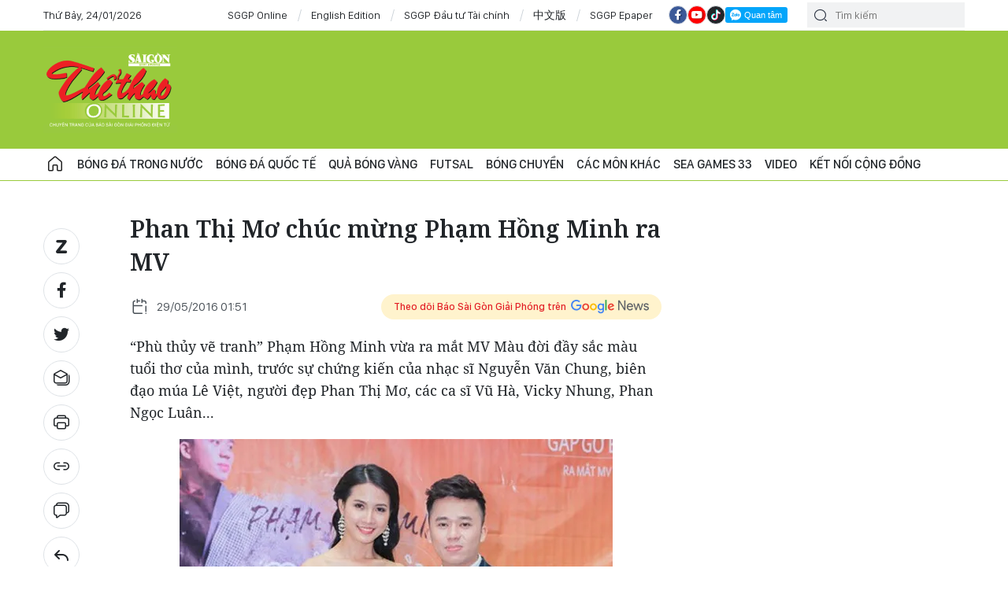

--- FILE ---
content_type: text/html;charset=utf-8
request_url: https://thethao.sggp.org.vn/phan-thi-mo-chuc-mung-pham-hong-minh-ra-mv-post398588.html
body_size: 15840
content:
<!DOCTYPE html> <html lang="vi" class="thethao"> <head> <title>Phan Thị Mơ chúc mừng Phạm Hồng Minh ra MV | CHUYÊN TRANG THỂ THAO</title> <meta name="description" content="Phan Thị Mơ chúc mừng Phạm Hồng Minh ra MV"/> <meta name="keywords" content=""/> <meta name="news_keywords" content=""/> <meta http-equiv="Content-Type" content="text/html; charset=utf-8"/> <meta http-equiv="X-UA-Compatible" content="IE=edge"/> <meta http-equiv="refresh" content="1200"/> <meta name="revisit-after" content="1 days"/> <meta name="viewport" content="width=device-width, initial-scale=1"> <meta http-equiv="content-language" content="vi"/> <link rel="shortcut icon" href="https://static-cms-sggp.epicdn.me/v4/web/styles/img/favicon.ico" type="image/x-icon"/> <link rel="dns-prefetch" href="https://static-cms-sggp.epicdn.me"/> <link rel="preconnect dns-prefetch" href="https://image.sggp.org.vn"/> <link rel="preconnect dns-prefetch" href="//www.google-analytics.com"/> <link rel="preconnect dns-prefetch" href="//www.googletagmanager.com"/> <link rel="preconnect dns-prefetch" href="//stc.za.zaloapp.com"/> <link rel="preconnect dns-prefetch" href="//fonts.googleapis.com"/> <link rel="preconnect dns-prefetch" href="//pagead2.googlesyndication.com"/> <link rel="preconnect dns-prefetch" href="//tpc.googlesyndication.com"/> <link rel="preconnect dns-prefetch" href="//securepubads.g.doubleclick.net"/> <link rel="preconnect dns-prefetch" href="//accounts.google.com"/> <link rel="preconnect dns-prefetch" href="//adservice.google.com"/> <link rel="preconnect dns-prefetch" href="//adservice.google.com.vn"/> <link rel="preconnect dns-prefetch" href="//www.googletagservices.com"/> <link rel="preconnect dns-prefetch" href="//partner.googleadservices.com"/> <link rel="preconnect dns-prefetch" href="//tpc.googlesyndication.com"/> <link rel="preconnect dns-prefetch" href="//za.zdn.vn"/> <link rel="preconnect dns-prefetch" href="//sp.zalo.me"/> <link rel="preconnect dns-prefetch" href="//connect.facebook.net"/> <link rel="preconnect dns-prefetch" href="//www.facebook.com"/> <link rel="preconnect dns-prefetch" href="//graph.facebook.com"/> <link rel="preconnect dns-prefetch" href="//static.xx.fbcdn.net"/> <link rel="preconnect dns-prefetch" href="//staticxx.facebook.com"/> <link rel="preconnect dns-prefetch" href="//jsc.mgid.com"/> <link rel="preconnect dns-prefetch" href="//s-img.mgid.com"/> <link rel="preconnect dns-prefetch" href="//media1.admicro.vn"/> <link rel="preconnect dns-prefetch" href="//lg1.logging.admicro.vn"/> <meta property="fb:app_id" itemprop="name" content="1508416085866718"/> <script>var cmsConfig={domainDesktop:"https://thethao.sggp.org.vn",domainMobile:"https://thethao.sggp.org.vn",domainApi:"https://api.sggp.org.vn",domainStatic:"https://static-cms-sggp.epicdn.me/v4/web",domainLog:"https://log.sggp.org.vn",googleAnalytics:"G-7MC1Y46FR3,UA-88463513-1",siteId:1,adsZone:287,adsLazy:true};if(window.location.protocol!=="https:"&&window.location.hostname.indexOf("sggp.org.vn")!==-1){window.location="https://"+window.location.hostname+window.location.pathname+window.location.hash}var USER_AGENT=window.navigator&&window.navigator.userAgent||"",IS_MOBILE=/Android|webOS|iPhone|iPod|BlackBerry|Windows Phone|IEMobile|Mobile Safari|Opera Mini/i.test(USER_AGENT),IS_REDIRECT=!1;function setCookie(b,c,a){var d=new Date,a=(d.setTime(d.getTime()+24*a*60*60*1000),"expires="+d.toUTCString());document.cookie=b+"="+c+"; "+a+";path=/;"}function getCookie(b){var c=document.cookie.indexOf(b+"="),a=c+b.length+1;return !c&&b!==document.cookie.substring(0,b.length)||-1===c?null:(-1===(b=document.cookie.indexOf(";",a))&&(b=document.cookie.length),unescape(document.cookie.substring(a,b)))}IS_MOBILE&&getCookie("isDesktop")&&(setCookie("isDesktop",1,-1),window.location=window.location.pathname+window.location.search,IS_REDIRECT=!0);</script> <meta content="Thế giới sao" itemprop="articleSection"/> <meta name="author" content="CHUYÊN TRANG THỂ THAO"/> <meta name="copyright" content="Copyright © 2026 by CHUYÊN TRANG THỂ THAO"/> <meta name="RATING" content="GENERAL"/> <meta name="GENERATOR" content="CHUYÊN TRANG THỂ THAO"/> <meta content="CHUYÊN TRANG THỂ THAO" itemprop="sourceOrganization" name="source"/> <meta content="news" itemprop="genre" name="medium"/> <meta content="vi-VN" itemprop="inLanguage"/> <meta name="geo.region" content="VN"/> <meta name="geo.placename" content="Hồ Chí Minh City"/> <meta name="geo.position" content="10.77639;106.701139"/> <meta name="ICBM" content="10.77639, 106.701139"/> <meta name="robots" content="noarchive, max-image-preview:large, index, follow"/> <meta name="GOOGLEBOT" content="noarchive, max-image-preview:large, index, follow"/> <link rel="canonical" href="https://thethao.sggp.org.vn/phan-thi-mo-chuc-mung-pham-hong-minh-ra-mv-post398588.html"/> <meta property="og:site_name" content="CHUYÊN TRANG THỂ THAO"/> <meta property="og:rich_attachment" content="true"/> <meta property="og:type" content="article"/> <meta property="og:url" itemprop="url" content="https://thethao.sggp.org.vn/share398588.html"/> <meta property="og:image" itemprop="thumbnailUrl" content="https://image.sggp.org.vn/1200x630/Uploaded/2026/nkdkswkqoc/original/2016/05/images638620_23.jpg.webp"/> <meta property="og:image:width" content="1200"/> <meta property="og:image:height" content="630"/> <meta property="og:title" itemprop="headline" content="Phan Thị Mơ chúc mừng Phạm Hồng Minh ra MV"/> <meta property="og:description" itemprop="description" content="Phan Thị Mơ chúc mừng Phạm Hồng Minh ra MV"/> <meta name="twitter:card" value="summary"/> <meta name="twitter:url" content="https://thethao.sggp.org.vn/share398588.html"/> <meta name="twitter:title" content="Phan Thị Mơ chúc mừng Phạm Hồng Minh ra MV"/> <meta name="twitter:description" content="Phan Thị Mơ chúc mừng Phạm Hồng Minh ra MV"/> <meta name="twitter:image" content="https://image.sggp.org.vn/1200x630/Uploaded/2026/nkdkswkqoc/original/2016/05/images638620_23.jpg.webp"/> <meta name="twitter:site" content="@CHUYÊN TRANG THỂ THAO"/> <meta name="twitter:creator" content="@CHUYÊN TRANG THỂ THAO"/> <meta property="article:tag" content=""/> <meta property="article:section" content="Thế giới sao"/> <meta property="article:published_time" content="2016-05-29T08:51:00+0700"/> <meta property="article:modified_time" content="2016-05-29T08:51:00+0700"/> <meta property="dable:image" content="https://image.sggp.org.vn/600x315/Uploaded/2026/nkdkswkqoc/original/2016/05/images638620_23.jpg.webp"/> <meta property="dable:item_id" content="398588"/> <link rel="preload" href="https://static-cms-sggp.epicdn.me/v4/web/styles/fonts/sggp/UTM/UTMAkashi.ttf" as="font" type="font/ttf" crossorigin> <link rel="preload" href="https://static-cms-sggp.epicdn.me/v4/web/styles/fonts/sggp/UTM/UTMAkashi.ttf" as="font" type="font/ttf" crossorigin> <link rel="preload" href="https://static-cms-sggp.epicdn.me/v4/web/styles/fonts/sggp/Noto/NotoSerif-SemiBold.ttf" as="font" type="font/ttf" crossorigin> <link rel="preload" href="https://static-cms-sggp.epicdn.me/v4/web/styles/fonts/sggp/Noto/NotoSerif-Regular.ttf" as="font" type="font/ttf" crossorigin> <link rel="preload" href="https://static-cms-sggp.epicdn.me/v4/web/styles/fonts/sggp/Noto/NotoSerif-Italic.ttf" as="font" type="font/ttf" crossorigin> <link rel="preload" href="https://static-cms-sggp.epicdn.me/v4/web/styles/fonts/sggp/SanFranciscoDisplay/SanFranciscoDisplay-Semibold.otf" as="font" type="font/otf" crossorigin> <link rel="preload" href="https://static-cms-sggp.epicdn.me/v4/web/styles/fonts/sggp/SanFranciscoDisplay/SanFranciscoDisplay-Medium.otf" as="font" type="font/otf" crossorigin> <link rel="preload" href="https://static-cms-sggp.epicdn.me/v4/web/styles/fonts/sggp/SanFranciscoDisplay/SanFranciscoDisplay-Regular.otf" as="font" type="font/otf" crossorigin> <link rel="preload" href="https://static-cms-sggp.epicdn.me/v4/web/styles/css/main.min-1.4.8.css" as="style"> <link rel="preload" href="https://static-cms-sggp.epicdn.me/v4/web/js/main.min.js?v=1.3.8" as="script"> <link rel="preload" href="https://static-cms-sggp.epicdn.me/v4/web/js/detail.min.js?v=1.0.2" as="script"> <link rel="preload" href="https://static-cms-common.zadn.vn/content-body/styles/css/sggp-1.0.0.css?v=1" as="style"> <link rel="stylesheet" href="https://static-cms-common.zadn.vn/content-body/styles/css/sggp-1.0.0.css?v=1"> <link rel="stylesheet" href="https://static-cms-sggp.epicdn.me/v4/web/styles/css/main.min-1.4.8.css"> <script type="text/javascript">var _metaOgUrl="https://thethao.sggp.org.vn/share398588.html";var page_title=document.title;var tracked_url=window.location.pathname+window.location.search+window.location.hash;var cate_path="thethao/thegioisao";if(cate_path.length>0){tracked_url="/"+cate_path+tracked_url};</script> <script async="" src="https://www.googletagmanager.com/gtag/js?id=G-7MC1Y46FR3"></script> <script>if(!IS_REDIRECT){window.dataLayer=window.dataLayer||[];function gtag(){dataLayer.push(arguments)}gtag("js",new Date());gtag("config","G-7MC1Y46FR3",{page_path:tracked_url});gtag("config","UA-88463513-1",{page_path:tracked_url})};</script> <script>window.dataLayer=window.dataLayer||[];dataLayer.push({pageCategory:"/thethao/thegioisao"});</script> <script>window.dataLayer=window.dataLayer||[];dataLayer.push({event:"Pageview",articleId:"398588",articleTitle:"Phan Th\u1ECB M\u01A1 ch\u00FAc m\u1EEBng Ph\u1EA1m H\u1ED3ng Minh ra MV",articleCategory:"Th\u1EBF gi\u1EDBi sao",articleAlowAds:true,articleType:"normal",articlePublishDate:"2016-05-29T08:51:00+0700",articleThumbnail:"https://image.sggp.org.vn/1200x630/Uploaded/2026/nkdkswkqoc/original/2016/05/images638620_23.jpg.webp",articleShortUrl:"https://thethao.sggp.org.vn/share398588.html",articleFullUrl:"https://thethao.sggp.org.vn/phan-thi-mo-chuc-mung-pham-hong-minh-ra-mv-post398588.html"});</script> <script type='text/javascript'>gtag("event","article_page",{articleId:"398588",articleTitle:"Phan Th\u1ECB M\u01A1 ch\u00FAc m\u1EEBng Ph\u1EA1m H\u1ED3ng Minh ra MV",articleCategory:"Th\u1EBF gi\u1EDBi sao",articleAlowAds:true,articleType:"normal",articlePublishDate:"2016-05-29T08:51:00+0700",articleThumbnail:"https://image.sggp.org.vn/1200x630/Uploaded/2026/nkdkswkqoc/original/2016/05/images638620_23.jpg.webp",articleShortUrl:"https://thethao.sggp.org.vn/share398588.html",articleFullUrl:"https://thethao.sggp.org.vn/phan-thi-mo-chuc-mung-pham-hong-minh-ra-mv-post398588.html"});</script> <script async defer src="https://static-cms-sggp.epicdn.me/v4/web/js/log.min.js?v=1.0"></script> <script src="https://api.sggp.org.vn/sda?object_type=2&object_id=287&platform=1&head_append=1" data-object="287"></script> <script type="text/javascript">var cateId=287;var contentId=398588;</script> <script async src="https://sp.zalo.me/plugins/sdk.js"></script> <script type="application/ld+json">{"@context": "http://schema.org","@type": "Organization","name": "CHUYÊN TRANG THỂ THAO","url": "https://thethao.sggp.org.vn","logo": "https://static-cms-sggp.epicdn.me/v4/web/styles/img/logo.png"}</script><script type="application/ld+json">{"@context" : "http://schema.org","@type" : "WebSite","name" : "Thế giới sao","url" : "https://thethao.sggp.org.vn/thethao/thegioisao/"}</script><script type="application/ld+json">{"@context":"http://schema.org","@type":"BreadcrumbList","itemListElement":[{"@type":"ListItem","position":1,"item":{"@id":"https://thethao.sggp.org.vn/thethao/thegioisao/","name":"Thế giới sao"}}]}</script><script type="application/ld+json">{"@context": "http://schema.org","@type": "NewsArticle","mainEntityOfPage":{"@type":"WebPage","@id":"https://thethao.sggp.org.vn/phan-thi-mo-chuc-mung-pham-hong-minh-ra-mv-post398588.html"},"headline": "Phan Thị Mơ chúc mừng Phạm Hồng Minh ra MV","description": "Phan Thị Mơ chúc mừng Phạm Hồng Minh ra MV","image": {"@type": "ImageObject","url": "https://image.sggp.org.vn/1200x630/Uploaded/2026/nkdkswkqoc/original/2016/05/images638620_23.jpg.webp","width" : 1200,"height" : 675},"datePublished": "2016-05-29T08:51:00+0700","dateModified": "2016-05-29T08:51:00+0700","author": {"@type": "Person","name": ""},"publisher": {"@type": "Organization","name": "CHUYÊN TRANG THỂ THAO","logo": {"@type": "ImageObject","url": "https://static-cms-sggp.epicdn.me/v4/web/styles/img/logo.png"}}}</script></head> <body class=""> <div class="top-banner"> <div id="sdaWeb_SdaMasthead" class="rennab clearfix" data-platform="1" data-position="Web_SdaMasthead"> <script>window.addEventListener("load",function(){if(typeof Web_SdaMasthead!="undefined"){window.CMS_RENNAB.pushSda(Web_SdaMasthead,"sdaWeb_SdaMasthead")}else{document.getElementById("sdaWeb_SdaMasthead").style.display="none"}});</script> </div> </div> <header class="site-header "> <div class="container"> <div class="top-header"> <time id="todayTime" class="time"></time> <a href="https://www.sggp.org.vn/" target="_blank" title="SGGP Online">SGGP Online</a> <a href="https://en.sggp.org.vn/" target="_blank" title="English Edition">English Edition</a> <a href="https://dttc.sggp.org.vn/" target="_blank" title="SGGP Đầu tư Tài chính">SGGP Đầu tư Tài chính</a> <a href="https://cn.sggp.org.vn/" target="_blank" title="中文版">中文版</a> <a href="/epaper-sport/" target="_blank" title="SGGP Epaper">SGGP Epaper</a> <div class="social"> <a href="https://www.facebook.com/saigongiaiphongnews/" class="fb" target="_blank" title="Báo Sài Gòn Giải Phóng trên Facebook"><i class="ic-facebook"></i></a> <a href="https://www.youtube.com/@SGGPOnlineTV" class="yt" target="_blank" title="Báo Sài Gòn Giải Phóng trên Youtube"><i class="ic-video"></i></a> <a href="https://www.tiktok.com/@sggp.org.vn" class="tiktok" target="_blank" title="Báo Sài Gòn Giải Phóng trên Tiktok"><i class="ic-tiktok"></i></a> <div class="zalo-follow-only-button" data-oaid="1947282927698490478">Quan tâm Zalo OA</div> </div> <div class="search"> <input type="text" class="input-search txtsearch" placeholder="Tìm kiếm"> <i class="ic-search btn_search"></i> </div> </div> </div> <div class="content-header"> <div class="wrapper"> <a href="/" title="CHUYÊN TRANG THỂ THAO - BÁO SÀI GÒN GIẢI PHÓNG" class="logo">CHUYÊN TRANG THỂ THAO - BÁO SÀI GÒN GIẢI PHÓNG</a> <div id="sdaWeb_SdaHeader" class="rennab clearfix" data-platform="1" data-position="Web_SdaHeader"> <script>window.addEventListener("load",function(){if(typeof Web_SdaHeader!="undefined"){window.CMS_RENNAB.pushSda(Web_SdaHeader,"sdaWeb_SdaHeader")}else{document.getElementById("sdaWeb_SdaHeader").style.display="none"}});</script> </div> </div> </div> <div class="navigation sticky"> <ul class="menu"> <li> <a class="ic-home " href="/" title="Trang chủ">Trang chủ</a> </li> <li> <a class="" href="https://thethao.sggp.org.vn/thethao/vleague/" title="Bóng đá trong nước">Bóng đá trong nước</a> </li> <li> <a class="" href="https://thethao.sggp.org.vn/thethao/bongdaquocte/" title="Bóng đá quốc tế">Bóng đá quốc tế</a> </li> <li> <a class="" href="https://thethao.sggp.org.vn/thethao/quabongvang/" title="Quả bóng vàng">Quả bóng vàng</a> </li> <li> <a class="" href="https://thethao.sggp.org.vn/futsal/" title="Futsal">Futsal</a> </li> <li> <a class="" href="https://thethao.sggp.org.vn/bongchuyen/" title="Bóng chuyền">Bóng chuyền</a> </li> <li> <a class="" href="https://thethao.sggp.org.vn/thethao/cacmonkhac/" title="Các môn khác">Các môn khác</a> </li> <li> <a class="" href="https://thethao.sggp.org.vn/thethao-seagame/" title=" SEA Games 33"> SEA Games 33</a> </li> <li> <a class="" href="https://thethao.sggp.org.vn/khoanh-khac-the-thao/" title="Video">Video</a> </li> <li> <a class="" href="https://thethao.sggp.org.vn/thethao/thethaohocduong/" title="Kết nối cộng đồng">Kết nối cộng đồng</a> </li> </ul> </div> </header> <div class="site-body"> <div class="container detail-page"> <div id="sdaWeb_SdaTop" class="rennab clearfix" data-platform="1" data-position="Web_SdaTop"> <script>window.addEventListener("load",function(){if(typeof Web_SdaTop!="undefined"){window.CMS_RENNAB.pushSda(Web_SdaTop,"sdaWeb_SdaTop")}else{document.getElementById("sdaWeb_SdaTop").style.display="none"}});</script> </div> <div class="row"> <div class="main-col content-col"> <div class="article"> <div class="breadcrumbs"> </div> <div class="social sticky article__share"> <a href="javascript:void(0);" class="zl zalo-share-button" data-href="https://thethao.sggp.org.vn/share398588.html" data-oaid="2972004326007924608" data-layout="2" data-color="blue" data-customize="true"> <i class="ic-zalo"></i> </a> <a href="javascript:void(0);" class="share fb" data-href="https://thethao.sggp.org.vn/share398588.html" data-rel="facebook" title="Chia sẻ qua Facebook"> <i class="ic-facebook"></i> </a> <a href="javascript:void(0);" class="share tw" data-href="https://thethao.sggp.org.vn/share398588.html" data-rel="twitter" title="Chia sẻ qua Twitter"> <i class="ic-twitter"></i> </a> <a href="mailto:?subject=Tin đáng đọc từ Báo Sài Gòn Giải Phóng&body=https://thethao.sggp.org.vn/share398588.html" class="mail"> <i class="ic-email "></i> </a> <a href="javascript:void(0);" class="print sendprint" title="In bài viết"> <i class="ic-print"></i> </a> <a href="javascript:void(0);" class="share link" data-rel="copy" data-href="https://thethao.sggp.org.vn/share398588.html" title="Copy link bài viết"> <i class="ic-link"></i> </a> <a href="#comment398588" class="mess" title="Bình luận"> <i class="ic-mess"></i> </a> <a href="https://thethao.sggp.org.vn/thethao/thegioisao/" class="back" title="Quay lại Thế giới sao"> <i class="ic-reply"></i> </a> </div> <h1 class="article__title cms-title"> Phan Thị Mơ chúc mừng Phạm Hồng Minh ra MV </h1> <div class="article__meta"> <div class="row"> <time class="time" datetime="2016-05-29T08:51:00+0700"><i class="ic-calendar"></i><span data-time="1464486660">29/05/2016 08:51</span></time> <meta class="cms-date" itemprop="datePublished" content="2016-05-29T08:51:00+0700"> <a class="gg-news" href="https://news.google.com/publications/CAAqBwgKMMGewQsw07nYAw?hl=vi" target="_blank" title="Google News"> <span>Theo dõi Báo Sài Gòn Giải Phóng trên</span> <img src="https://static-cms-sggp.epicdn.me/v4/web/styles/img/gg-news.png" alt="Google News"> </a> </div> </div> <div class="article__body zce-content-body cms-body " itemprop="articleBody"> <p>“Phù thủy vẽ tranh” Phạm Hồng Minh vừa ra mắt MV Màu đời đầy sắc màu tuổi thơ của mình, trước sự chứng kiến của nhạc sĩ Nguyễn Văn Chung, biên đạo múa Lê Việt, người đẹp Phan Thị Mơ, các ca sĩ Vũ Hà, Vicky Nhung, Phan Ngọc Luân... </p> <figure class="picture"> <img src="[data-uri]" class="lazyload cms-photo" data-src="https://image.sggp.org.vn/w680/Uploaded/2026/nkdkswkqoc/original/2016/05/images638620_23.jpg.webp"> </figure> <div class="sda_middle"> <div id="sdaWeb_SdaArticleMiddle" class="rennab fyi" data-position="Web_SdaArticleMiddle"> <script>if(typeof Web_SdaArticleMiddle!="undefined"){window.CMS_RENNAB.pushSda(Web_SdaArticleMiddle,"sdaWeb_SdaArticleMiddle")}else{document.getElementById("sdaWeb_SdaArticleMiddle").style.display="none"};</script> </div> </div> <p>Hơn 4 năm sống với đam mê cùng những sắc màu huyền ảo ẩn trong những phần trình diễn hội họa mới lạ, Phạm Hồng Minh đã khẳng định được tài năng của mình. </p> <p><strong>KHẮC THI</strong></p> <div id="sdaWeb_SdaArticleAfterBody" class="rennab clearfix" data-platform="1" data-position="Web_SdaArticleAfterBody"> <script>window.addEventListener("load",function(){if(typeof Web_SdaArticleAfterBody!="undefined"){window.CMS_RENNAB.pushSda(Web_SdaArticleAfterBody,"sdaWeb_SdaArticleAfterBody")}else{document.getElementById("sdaWeb_SdaArticleAfterBody").style.display="none"}});</script> </div> </div> <div class="social border article__share"> <a href="https://thethao.sggp.org.vn/thethao/thegioisao/" class="back" title="Quay lại Thế giới sao"> <i class="ic-reply"></i> </a> <a href="#comment398588" class="mess" title="Bình luận"> <i class="ic-mess"></i> </a> <a href="mailto:?subject=Tin đáng đọc từ Báo Sài Gòn Giải Phóng&body=https://thethao.sggp.org.vn/share398588.html" class="mail"> <i class="ic-email "></i> </a> <a href="javascript:void(0);" class="share link" data-rel="copy" data-href="https://thethao.sggp.org.vn/share398588.html" title="Copy link bài viết"> <i class="ic-link"></i> </a> <a href="javascript:void(0);" class="print sendprint" title="In bài viết"> <i class="ic-print"></i> </a> <a href="javascript:void(0);" class="zl zalo-share-button" data-href="https://thethao.sggp.org.vn/share398588.html" data-oaid="2972004326007924608" data-layout="2" data-color="blue" data-customize="true"> <i class="ic-zalo"></i> </a> <a href="javascript:void(0);" class="share fb" data-href="https://thethao.sggp.org.vn/share398588.html" data-rel="facebook" title="Chia sẻ qua Facebook"> <i class="ic-facebook"></i> </a> <a href="javascript:void(0);" class="share tw" data-href="https://thethao.sggp.org.vn/share398588.html" data-rel="twitter" title="Chia sẻ qua Twitter"> <i class="ic-twitter"></i> </a> </div> <div id="sdaWeb_SdaArticleAfterSocial" class="rennab clearfix" data-platform="1" data-position="Web_SdaArticleAfterSocial"> <script>window.addEventListener("load",function(){if(typeof Web_SdaArticleAfterSocial!="undefined"){window.CMS_RENNAB.pushSda(Web_SdaArticleAfterSocial,"sdaWeb_SdaArticleAfterSocial")}else{document.getElementById("sdaWeb_SdaArticleAfterSocial").style.display="none"}});</script> </div> <div id="sdaWeb_SdaArticleAfterTag" class="rennab clearfix" data-platform="1" data-position="Web_SdaArticleAfterTag"> <script>window.addEventListener("load",function(){if(typeof Web_SdaArticleAfterTag!="undefined"){window.CMS_RENNAB.pushSda(Web_SdaArticleAfterTag,"sdaWeb_SdaArticleAfterTag")}else{document.getElementById("sdaWeb_SdaArticleAfterTag").style.display="none"}});</script> </div> <div class="wrap-comment" id="comment398588" data-id="398588" data-type="20"></div> <div id="sdaWeb_SdaArticleAfterComment" class="rennab clearfix" data-platform="1" data-position="Web_SdaArticleAfterComment"> <script>window.addEventListener("load",function(){if(typeof Web_SdaArticleAfterComment!="undefined"){window.CMS_RENNAB.pushSda(Web_SdaArticleAfterComment,"sdaWeb_SdaArticleAfterComment")}else{document.getElementById("sdaWeb_SdaArticleAfterComment").style.display="none"}});</script> </div> </div> <div class="multi-pack-3"> <h3 class="box-heading"> <a href="https://thethao.sggp.org.vn/thethao/thegioisao/" title="Thế giới sao" class="title"> Tin cùng chuyên mục </a> </h3> <div class="box-content content-list " data-source="recommendation-287"> <article class="story" data-id="717154"> <figure class="story__thumb"> <a class="cms-link" href="https://thethao.sggp.org.vn/dmitry-bivol-tran-dau-nhat-thong-giang-ho-lang-quyen-hang-duoi-nang-voi-artur-beterbiev-trong-nam-2024-co-the-xay-ra-post717154.html" title="Dmitry Bivol: Trận đấu “nhất thống giang hồ” làng quyền hạng dưới nặng với Artur Beterbiev trong năm 2024 có thể xảy ra"> <img class="lazyload" src="[data-uri]" data-src="https://image.sggp.org.vn/240x160/Uploaded/2026/ldfnyrykxq/2023_12_06/bivol-07-8824.jpg.webp" alt="Dmitry Bivol đang là chủ nhân đai WBA (Super) hạng dưới nặng"> </a> </figure> <h2 class="story__heading" data-tracking="717154"> <a class="cms-link" href="https://thethao.sggp.org.vn/dmitry-bivol-tran-dau-nhat-thong-giang-ho-lang-quyen-hang-duoi-nang-voi-artur-beterbiev-trong-nam-2024-co-the-xay-ra-post717154.html" title="Dmitry Bivol: Trận đấu “nhất thống giang hồ” làng quyền hạng dưới nặng với Artur Beterbiev trong năm 2024 có thể xảy ra"> Dmitry Bivol: Trận đấu “nhất thống giang hồ” làng quyền hạng dưới nặng với Artur Beterbiev trong năm 2024 có thể xảy ra <i class="ic-type-longform"></i><i class="ic-type-video"></i><i class="ic-type-img"></i> </a> </h2> <div class="story__meta"> <time class="time" datetime="2023-12-06T14:58:11+0700" data-time="1701849491"> 06/12/2023 14:58 </time> </div> <div class="story__summary story__shorten"> <p>Ngày 23-12 tới đây, tại sàn đài Kingdom Arena (Riyadh -Saudi Arabia), “Kẻ đánh bại Kẻ đó” Dimitry Bivol sẽ có lần thượng đài đầu tiên sau hơn 1 năm vắng bóng “giang hồ”. Võ sĩ hạng dưới nặng khét tiếng người Nga, người từng được bầu chọn là “Đệ nhất quyền thủ của năm 2022” có những trải lòng với Meta MMA về cuộc sống “nổi tiếng” của anh sau khi đánh bại Canelo Alvarez, kể cả những trăn trở muốn đấu trận “nhất thống giang hồ” làng quyền hạng dưới nặng với Artur Beterbiev</p> </div> </article> <article class="story" data-id="716897"> <figure class="story__thumb"> <a class="cms-link" href="https://thethao.sggp.org.vn/ufc-296-theo-michael-bisping-colby-covington-rat-rat-nguy-hiem-o-co-hoi-tranh-dai-ban-trung-cuoi-cung-post716897.html" title="UFC 296: Theo Michael Bisping, Colby Covington “rất, rất nguy hiểm” ở cơ hội tranh đai bán trung cuối cùng"> <img class="lazyload" src="[data-uri]" data-src="https://image.sggp.org.vn/240x160/Uploaded/2026/ldfnyrykxq/2023_12_04/colby-vs-kamaru-1260.jpg.webp" alt="Colby bị Kamaru đánh &quot;mềm người&quot; trong 2 lần thách đấu đai vô địch hạng bán trung trước đây"> </a> </figure> <h2 class="story__heading" data-tracking="716897"> <a class="cms-link" href="https://thethao.sggp.org.vn/ufc-296-theo-michael-bisping-colby-covington-rat-rat-nguy-hiem-o-co-hoi-tranh-dai-ban-trung-cuoi-cung-post716897.html" title="UFC 296: Theo Michael Bisping, Colby Covington “rất, rất nguy hiểm” ở cơ hội tranh đai bán trung cuối cùng"> UFC 296: Theo Michael Bisping, Colby Covington “rất, rất nguy hiểm” ở cơ hội tranh đai bán trung cuối cùng </a> </h2> <div class="story__meta"> <time class="time" datetime="2023-12-04T18:07:56+0700" data-time="1701688076"> 04/12/2023 18:07 </time> </div> <div class="story__summary story__shorten"> <p>Ngày 16-12 tới đây, ở bên trong Bát giác đài tại T-Mobile Arena, “Chaos” Colby Covington sẽ có cơ hội thách đấu “Rocky” Leon Edwards để tranh đai hạng bán trung của UFC, tại sự kiện UFC 296. Đây được xem như là “cơ hội cuối cùng” của võ sĩ người Mỹ, vì trước đó, anh để thua ở 2 trận thách đấu khác trong các năm 2019 và 2021 (đều thua “Cơn ác mộng Nigeria” - Kamaru Usman).</p> </div> </article> <article class="story" data-id="716778"> <figure class="story__thumb"> <a class="cms-link" href="https://thethao.sggp.org.vn/akhalkalakets-arman-tsarukyan-ha-ko-beneil-dariush-chi-sau-1-phut-tien-gan-den-tran-tai-chien-islam-makhachev-post716778.html" title="“Akhalkalakets” Arman Tsarukyan: Hạ KO Beneil Dariush chỉ sau 1 phút, tiến gần đến trận tái chiến Islam Makhachev"> <img class="lazyload" src="[data-uri]" data-src="https://image.sggp.org.vn/240x160/Uploaded/2026/ldfnyrykxq/2023_12_03/arman-01-5932.jpg.webp" alt="Arman vui mừng với chiến thắng KO"> </a> </figure> <h2 class="story__heading" data-tracking="716778"> <a class="cms-link" href="https://thethao.sggp.org.vn/akhalkalakets-arman-tsarukyan-ha-ko-beneil-dariush-chi-sau-1-phut-tien-gan-den-tran-tai-chien-islam-makhachev-post716778.html" title="“Akhalkalakets” Arman Tsarukyan: Hạ KO Beneil Dariush chỉ sau 1 phút, tiến gần đến trận tái chiến Islam Makhachev"> “Akhalkalakets” Arman Tsarukyan: Hạ KO Beneil Dariush chỉ sau 1 phút, tiến gần đến trận tái chiến Islam Makhachev </a> </h2> <div class="story__meta"> <time class="time" datetime="2023-12-03T18:44:01+0700" data-time="1701603841"> 03/12/2023 18:44 </time> </div> <div class="story__summary story__shorten"> <p>Võ sĩ người Nga gốc Armenia, anh Arman Tsarukyan, vừa có một chiến thắng “để đời” trong Bát giác đài ở sự kiện mà anh là nhân vật chính: UFC on ESPN: Dariush vs. Tsarukyan. Võ sĩ có biệt danh khá trúc trắc: “Akhalkalakets” đã đánh bại đối thủ bằng KO - sau đòn lên gối và hàng loạt cú đấm khi Beneil Dariush đã ngã ngửa ra sàn đài, lúc&nbsp; đồng hồ vừa mới chỉ sang 1 phút và 4 giây...</p> </div> </article> <article class="story" data-id="716557"> <figure class="story__thumb"> <a class="cms-link" href="https://thethao.sggp.org.vn/ke-san-dau-nguoi-jade-jones-qua-khu-hien-tai-va-tuong-lai-cua-nu-hoang-taekwondo-anh-quoc-post716557.html" title="“Kẻ săn đầu người” Jade Jones: Quá khứ - Hiện tại - và Tương lai của Nữ hoàng taekwondo Anh quốc"> <img class="lazyload" src="[data-uri]" data-src="https://image.sggp.org.vn/240x160/Uploaded/2026/ldfnyrykxq/2023_12_01/snapinstaapp-363027831-9709271915812654-7980595682994134192-n-1024-7670.jpg.webp" alt="Một cú head-kick thương hiệu của Jade"> </a> </figure> <h2 class="story__heading" data-tracking="716557"> <a class="cms-link" href="https://thethao.sggp.org.vn/ke-san-dau-nguoi-jade-jones-qua-khu-hien-tai-va-tuong-lai-cua-nu-hoang-taekwondo-anh-quoc-post716557.html" title="“Kẻ săn đầu người” Jade Jones: Quá khứ - Hiện tại - và Tương lai của Nữ hoàng taekwondo Anh quốc"> “Kẻ săn đầu người” Jade Jones: Quá khứ - Hiện tại - và Tương lai của Nữ hoàng taekwondo Anh quốc <i class="ic-type-longform"></i><i class="ic-type-video"></i><i class="ic-type-img"></i> </a> </h2> <div class="story__meta"> <time class="time" datetime="2023-12-01T20:13:02+0700" data-time="1701436382"> 01/12/2023 20:13 </time> </div> <div class="story__summary story__shorten"> Sau khi giành tấm HCV hạng lông môn taekwondo dành cho nữ tại Đại hội thể thao châu Âu 2023 ở Ba Lan (Kraków &amp; Malopolska), nữ võ sĩ sinh năm 1993 tại Bodelwyddan (xứ Wales) đã có những trải lòng khá thú vị về quá khứ - hiện tại - và cả tương lai của cô, di sản mà cô sẽ để lại sau khi giải nghệ nghiệp võ sĩ... </div> </article> <div id="sdaWeb_SdaNative1" class="rennab clearfix" data-platform="1" data-position="Web_SdaNative1"> <script>window.addEventListener("load",function(){if(typeof Web_SdaNative1!="undefined"){window.CMS_RENNAB.pushSda(Web_SdaNative1,"sdaWeb_SdaNative1")}else{document.getElementById("sdaWeb_SdaNative1").style.display="none"}});</script> </div> <article class="story" data-id="716418"> <figure class="story__thumb"> <a class="cms-link" href="https://thethao.sggp.org.vn/chaos-colby-covington-sap-tranh-dai-ban-trung-ufc-lan-thu-3-van-mo-dau-islam-makhachev-post716418.html" title="“Chaos” Colby Covington sắp tranh đai bán trung UFC lần thứ 3, vẫn mơ đấu Islam Makhachev"> <img class="lazyload" src="[data-uri]" data-src="https://image.sggp.org.vn/240x160/Uploaded/2026/ldfnyrykxq/2023_11_30/covington-vs-edrawds-7368.png.webp" alt="Covington sẽ đấu Edwards tại UFC 296"> </a> </figure> <h2 class="story__heading" data-tracking="716418"> <a class="cms-link" href="https://thethao.sggp.org.vn/chaos-colby-covington-sap-tranh-dai-ban-trung-ufc-lan-thu-3-van-mo-dau-islam-makhachev-post716418.html" title="“Chaos” Colby Covington sắp tranh đai bán trung UFC lần thứ 3, vẫn mơ đấu Islam Makhachev"> “Chaos” Colby Covington sắp tranh đai bán trung UFC lần thứ 3, vẫn mơ đấu Islam Makhachev <i class="ic-type-video"></i><i class="ic-type-img"></i> </a> </h2> <div class="story__meta"> <time class="time" datetime="2023-12-01T06:19:31+0700" data-time="1701386371"> 01/12/2023 06:19 </time> </div> <div class="story__summary story__shorten"> Ngày 16-12 tới đây, tại sàn đài T-Mobile Arena (Paradise - Nevada), Colby Covington (có biệt danh là “Hỗn loạn”) sẽ tái xuất lần đầu tiên kể từ tháng 3 năm ngoái. Võ sĩ 35 tuổi người Mỹ khiêu chiến đối thủ người Anh - “Rocky” Leon Edwards, tranh đai vô địch hạng bán trung của UFC. Đây là lần thứ 3, Covington thách đấu giành đai bán trung, anh đã thua trong cả 2 lần tranh đai vô địch trước đó, nhưng Covington vẫn chịu ám ảnh về võ sĩ người Nga - Islam Makhachev. </div> </article> <article class="story" data-id="715824"> <figure class="story__thumb"> <a class="cms-link" href="https://thethao.sggp.org.vn/co-do-david-benavidez-thang-dai-sieu-trung-cua-wbc-tu-nam-2017-nhung-bang-cach-nao-do-van-chua-doi-mat-canelo-alvarez-post715824.html" title="“Cờ đỏ” David Benavidez: Thắng đai siêu trung của WBC từ năm 2017, nhưng bằng cách nào đó vẫn... chưa đối mặt Canelo Alvarez"> <img class="lazyload" src="[data-uri]" data-src="https://image.sggp.org.vn/240x160/Uploaded/2026/ldfnyrykxq/2023_11_26/benavidez-01-6075.jpg.webp" alt="Benavidez thắng hủy diệt "> </a> </figure> <h2 class="story__heading" data-tracking="715824"> <a class="cms-link" href="https://thethao.sggp.org.vn/co-do-david-benavidez-thang-dai-sieu-trung-cua-wbc-tu-nam-2017-nhung-bang-cach-nao-do-van-chua-doi-mat-canelo-alvarez-post715824.html" title="“Cờ đỏ” David Benavidez: Thắng đai siêu trung của WBC từ năm 2017, nhưng bằng cách nào đó vẫn... chưa đối mặt Canelo Alvarez"> “Cờ đỏ” David Benavidez: Thắng đai siêu trung của WBC từ năm 2017, nhưng bằng cách nào đó vẫn... chưa đối mặt Canelo Alvarez </a> </h2> <div class="story__meta"> <time class="time" datetime="2023-11-26T18:13:15+0700" data-time="1700997195"> 26/11/2023 18:13 </time> </div> <div class="story__summary story__shorten"> Trưa ngày hôm nay, Chủ nhật 26-11, võ sĩ “lâu đời” người Mỹ David Benavidez vừa có trận bảo vệ thành công đai vô địch Interim hạng siêu trung của WBC, khi “nện” cho đối thủ “Boo Boo” Demetrius Andrade “bỏ của chạy lấy người”, từ chối quay trở lại sàn đấu sau hiệp đấu thứ 6. Với kết quả này, võ sĩ 26 tuổi có biệt danh là “Cờ đỏ” vẫn là Nhà vô địch tuyệt đối ở hạng siêu trung WBC - ngay bên dưới “Minh chủ” Canelo Alvaraz. </div> </article> <article class="story" data-id="715398"> <figure class="story__thumb"> <a class="cms-link" href="https://thethao.sggp.org.vn/nba-vua-ghi-diem-lebron-james-vuot-moc-39000-diem-se-cham-moc-40000-diem-nam-sau-nhung-50000-diem-thi-sao-post715398.html" title="NBA: “Vua ghi điểm” LeBron James vượt mốc 39.000 điểm, sẽ chạm mốc 40.000 điểm năm sau, nhưng 50.000 điểm thì sao?"> <img class="lazyload" src="[data-uri]" data-src="https://image.sggp.org.vn/240x160/Uploaded/2026/ldfnyrykxq/2023_11_23/james-39000-1198.jpg.webp" alt="James là người đầu tiên của hành tinh ghi được 39.000 điểm tại NBA"> </a> </figure> <h2 class="story__heading" data-tracking="715398"> <a class="cms-link" href="https://thethao.sggp.org.vn/nba-vua-ghi-diem-lebron-james-vuot-moc-39000-diem-se-cham-moc-40000-diem-nam-sau-nhung-50000-diem-thi-sao-post715398.html" title="NBA: “Vua ghi điểm” LeBron James vượt mốc 39.000 điểm, sẽ chạm mốc 40.000 điểm năm sau, nhưng 50.000 điểm thì sao?"> NBA: “Vua ghi điểm” LeBron James vượt mốc 39.000 điểm, sẽ chạm mốc 40.000 điểm năm sau, nhưng 50.000 điểm thì sao? </a> </h2> <div class="story__meta"> <time class="time" datetime="2023-11-23T13:39:56+0700" data-time="1700721596"> 23/11/2023 13:39 </time> </div> <div class="story__summary story__shorten"> Hơn 9 tháng sau khi phá kỷ lục 38.387 điểm của “tiền bối huyền thoại” Kareem Abdul-Jabbar để trở thành “Vua ghi điểm mọi thời đại” của NBA, LeBron James lại tiếp tục thiết lập kỷ lục mới. Bước đến trận đấu với Utah Jazz, James đang có 38.995 điểm trong sự nghiệp thi đấu lẫy lừng của mình. Và anh đã chính thức đạt, vượt qua cột mốc 39.000 điểm ngay trong hiệp đấu đầu tiên. James đã kết thúc trận đấu với 17 điểm. </div> </article> <article class="story" data-id="715254"> <figure class="story__thumb"> <a class="cms-link" href="https://thethao.sggp.org.vn/tyson-fury-vs-oleksandr-usyk-tran-nhat-thong-giang-ho-lang-quyen-hang-nang-vua-digan-to-ve-be-tren-voi-doi-thu-truoc-su-chung-kien-cua-sylvester-stallon-post715254.html" title="Tyson Fury vs Oleksandr Usyk (Trận “nhất thống giang hồ” làng quyền hạng nặng): “Vua Digan” tỏ vẻ bề trên với đối thủ, trước sự chứng kiến của Sylvester Stallon"> <img class="lazyload" src="[data-uri]" data-src="https://image.sggp.org.vn/240x160/Uploaded/2026/ldfnyrykxq/2023_11_22/snapinstaapp-402420562-2123989077993065-2744211877104809584-n-1080-8716.jpg.webp" alt="Fury vs Usyk vào tháng 2 năm sau"> </a> </figure> <h2 class="story__heading" data-tracking="715254"> <a class="cms-link" href="https://thethao.sggp.org.vn/tyson-fury-vs-oleksandr-usyk-tran-nhat-thong-giang-ho-lang-quyen-hang-nang-vua-digan-to-ve-be-tren-voi-doi-thu-truoc-su-chung-kien-cua-sylvester-stallon-post715254.html" title="Tyson Fury vs Oleksandr Usyk (Trận “nhất thống giang hồ” làng quyền hạng nặng): “Vua Digan” tỏ vẻ bề trên với đối thủ, trước sự chứng kiến của Sylvester Stallon"> Tyson Fury vs Oleksandr Usyk (Trận “nhất thống giang hồ” làng quyền hạng nặng): “Vua Digan” tỏ vẻ bề trên với đối thủ, trước sự chứng kiến của Sylvester Stallon <i class="ic-type-video"></i> </a> </h2> <div class="story__meta"> <time class="time" datetime="2023-11-22T18:45:24+0700" data-time="1700653524"> 22/11/2023 18:45 </time> </div> <div class="story__summary story__shorten"> Ban tổ chức trận “nhất thống giang hồ” làng quyền hạng nặng đã tổ chức buổi mặt đối mặt giữa Tyson Fury “giận dữ” và “Miêu hiệp” Oleksandr Usyk tại London hôm 16-11, trong đó, tài tử điện ảnh lừng danh Hollywood - ngài Sylvester Stallon (rất nổi tiếng ở trong làng đánh quyền thế giới với loạt phim quyền Anh hư cấu: “Rocky”) là vị khách mời trân trọng. Tuy vậy, Stallon đã hoàn toàn ngỡ ngàng khi chứng kiến hành động ra vẻ bề trên quá đà của Fury... </div> </article> <div id="sdaWeb_SdaNative1" class="rennab clearfix" data-platform="1" data-position="Web_SdaNative1"> <script>window.addEventListener("load",function(){if(typeof Web_SdaNative1!="undefined"){window.CMS_RENNAB.pushSda(Web_SdaNative1,"sdaWeb_SdaNative1")}else{document.getElementById("sdaWeb_SdaNative1").style.display="none"}});</script> </div> <article class="story" data-id="714922"> <figure class="story__thumb"> <a class="cms-link" href="https://thethao.sggp.org.vn/novak-djokovic-vo-dich-atp-finals-lan-thu-7-hac-giua-bay-ga-va-dang-cap-cua-ke-phi-thuong-post714922.html" title="Novak Djokovic vô địch ATP Finals lần thứ 7: “Hạc giữa bầy gà” và đẳng cấp của Kẻ phi thường"> <img class="lazyload" src="[data-uri]" data-src="https://image.sggp.org.vn/240x160/Uploaded/2026/ldfnyrykxq/2023_11_20/djokovic-atp-finals-2384.jpg.webp" alt="Djokovic giành ATP Finals thứ 7"> </a> </figure> <h2 class="story__heading" data-tracking="714922"> <a class="cms-link" href="https://thethao.sggp.org.vn/novak-djokovic-vo-dich-atp-finals-lan-thu-7-hac-giua-bay-ga-va-dang-cap-cua-ke-phi-thuong-post714922.html" title="Novak Djokovic vô địch ATP Finals lần thứ 7: “Hạc giữa bầy gà” và đẳng cấp của Kẻ phi thường"> Novak Djokovic vô địch ATP Finals lần thứ 7: “Hạc giữa bầy gà” và đẳng cấp của Kẻ phi thường </a> </h2> <div class="story__meta"> <time class="time" datetime="2023-11-20T13:11:37+0700" data-time="1700460697"> 20/11/2023 13:11 </time> </div> <div class="story__summary story__shorten"> Hãy gọi anh là “Nhất đại Tông sư” hệ giải Masters 1.000. Hãy gọi anh là “Kỷ lục gia” hệ giải Grand Slam, và mới đây nhất là hệ giải ATP Finals - khi anh lên ngôi lần thứ 7 (một kỷ lục “vô tiền khoáng hậu”. Hãy gọi anh là “GOAT” của làng quần vợt thế giới, cả nam lẫn nữ. Hãy gọi anh là “Kẻ phi thường”, vì với đẳng cấp hiện tại của Novak Djokovic, với phần còn lại của thế giới, đơn giản giống như là “Hạc trộn lẫn giữa bầy gà”. </div> </article> <article class="story" data-id="714548"> <figure class="story__thumb"> <a class="cms-link" href="https://thethao.sggp.org.vn/ufc-1-the-beginning-cao-thu-jiu-jitsu-royce-gracie-len-ngoi-tro-thanh-nha-vo-dich-ufc-dau-tien-post714548.html" title="UFC 1 (The Beginning): &quot;Cao thủ&quot; Jiu-jitsu Royce Gracie lên ngôi, trở thành nhà vô địch UFC đầu tiên"> <img class="lazyload" src="[data-uri]" data-src="https://image.sggp.org.vn/240x160/Uploaded/2026/ldfnyrykxq/2023_11_17/ufc-1-the-beginning-11zon-6183.jpg.webp" alt="UFC 1 là cuộc cách mạng với thể thao hiện đại nước Mỹ"> </a> </figure> <h2 class="story__heading" data-tracking="714548"> <a class="cms-link" href="https://thethao.sggp.org.vn/ufc-1-the-beginning-cao-thu-jiu-jitsu-royce-gracie-len-ngoi-tro-thanh-nha-vo-dich-ufc-dau-tien-post714548.html" title="UFC 1 (The Beginning): &quot;Cao thủ&quot; Jiu-jitsu Royce Gracie lên ngôi, trở thành nhà vô địch UFC đầu tiên"> UFC 1 (The Beginning): &quot;Cao thủ&quot; Jiu-jitsu Royce Gracie lên ngôi, trở thành nhà vô địch UFC đầu tiên <i class="ic-type-img"></i> </a> </h2> <div class="story__meta"> <time class="time" datetime="2023-11-17T14:59:22+0700" data-time="1700207962"> 17/11/2023 14:59 </time> </div> <div class="story__summary story__shorten"> Bát giác đài của UFC vừa trải qua sự kiện UFC 295, nơi có đến 5/5 trận thắng KO ở loạt trận “Main-card”. Trong năm nay, sẽ còn có 4 sự kiện UFC khác, để khép lại “tuổi 30” của hệ giải đấu MMA hàng đầu thế giới. Hồi 30 năm trước, cũng ở trong giai đoạn trung tuần tháng 11, UFC 1 (The Beginning) đã diễn ra với sự hỗn loạn, tại đây, võ sĩ sumo bị đá gãy răng - văng ra ngoài, tại đây, trọng tài máu me đầm đìa và có người tố bị đối thủ chơi chiêu “cẩu xực”. </div> </article> <article class="story" data-id="714438"> <figure class="story__thumb"> <a class="cms-link" href="https://thethao.sggp.org.vn/ufc-1-the-beginning-30-nam-truoc-ufc-khoi-dau-voi-su-hon-loan-rang-gay-mau-me-va-ca-don-cau-xuc-doi-thu-post714438.html" title="UFC 1 (The Beginning): 30 năm trước, UFC khởi đầu với sự hỗn loạn, răng gãy, máu me và... cả đòn “cẩu xực” đối thủ"> <img class="lazyload" src="[data-uri]" data-src="https://image.sggp.org.vn/240x160/Uploaded/2026/ldfnyrykxq/2023_11_16/ufc-1-02-3818.jpg.webp" alt="Teila Tuli đấu với Gerard Gordeu"> </a> </figure> <h2 class="story__heading" data-tracking="714438"> <a class="cms-link" href="https://thethao.sggp.org.vn/ufc-1-the-beginning-30-nam-truoc-ufc-khoi-dau-voi-su-hon-loan-rang-gay-mau-me-va-ca-don-cau-xuc-doi-thu-post714438.html" title="UFC 1 (The Beginning): 30 năm trước, UFC khởi đầu với sự hỗn loạn, răng gãy, máu me và... cả đòn “cẩu xực” đối thủ"> UFC 1 (The Beginning): 30 năm trước, UFC khởi đầu với sự hỗn loạn, răng gãy, máu me và... cả đòn “cẩu xực” đối thủ <i class="ic-type-img"></i> </a> </h2> <div class="story__meta"> <time class="time" datetime="2023-11-16T20:47:37+0700" data-time="1700142457"> 16/11/2023 20:47 </time> </div> <div class="story__summary story__shorten"> Bát giác đài của UFC vừa trải qua sự kiện UFC 295, nơi có đến 5/5 trận thắng KO ở loạt trận “Main-card”. Trong năm nay, sẽ còn có 4 sự kiện UFC khác, để khép lại “tuổi 30” của hệ giải đấu MMA hàng đầu thế giới. Hồi 30 năm trước, cũng ở trong giai đoạn trung tuần tháng 11, UFC 1 (The Beginning) đã diễn ra với sự hỗn loạn, tại đây, võ sĩ sumo bị đá gãy răng - văng cả ra ngoài, tại đây, trọng tài máu me đầm đìa và có người tố bị đối thủ chơi chiêu “cẩu xực”. </div> </article> <article class="story" data-id="714219"> <figure class="story__thumb"> <a class="cms-link" href="https://thethao.sggp.org.vn/ufc-1-the-beginning-duoc-to-chuc-boi-mot-doanh-nhan-lay-cam-hung-tu-gia-toc-garcie-chuyen-quay-video-noi-tieng-ve-cac-tran-dau-ngam-post714219.html" title="UFC 1 (The Beginning): Được tổ chức bởi một doanh nhân lấy cảm hứng từ &quot;Gia tộc&quot; Garcie, chuyên quay video nổi tiếng về các trận đấu ngầm"> <img class="lazyload" src="[data-uri]" data-src="https://image.sggp.org.vn/240x160/Uploaded/2026/ldfnyrykxq/2023_11_15/bat-giac-dai-8637.jpg.webp" alt="Bát giác đài - biểu tượng của UFC nói riêng và MMA nói chung"> </a> </figure> <h2 class="story__heading" data-tracking="714219"> <a class="cms-link" href="https://thethao.sggp.org.vn/ufc-1-the-beginning-duoc-to-chuc-boi-mot-doanh-nhan-lay-cam-hung-tu-gia-toc-garcie-chuyen-quay-video-noi-tieng-ve-cac-tran-dau-ngam-post714219.html" title="UFC 1 (The Beginning): Được tổ chức bởi một doanh nhân lấy cảm hứng từ &quot;Gia tộc&quot; Garcie, chuyên quay video nổi tiếng về các trận đấu ngầm"> UFC 1 (The Beginning): Được tổ chức bởi một doanh nhân lấy cảm hứng từ &quot;Gia tộc&quot; Garcie, chuyên quay video nổi tiếng về các trận đấu ngầm <i class="ic-type-img"></i> </a> </h2> <div class="story__meta"> <time class="time" datetime="2023-11-15T16:37:02+0700" data-time="1700041022"> 15/11/2023 16:37 </time> </div> <div class="story__summary story__shorten"> Bát giác đài của UFC vừa trải qua sự kiện UFC 295, nơi có đến 5/5 trận thắng KO ở loạt trận “Main-card”. Trong năm nay, sẽ còn có 4 sự kiện UFC khác, để khép lại “tuổi 30” của hệ giải đấu MMA hàng đầu thế giới. Hồi 30 năm trước, cũng ở trong giai đoạn trung tuần tháng 11, UFC 1 (The Beginning) đã diễn ra với sự hỗn loạn, tại đây, võ sĩ sumo bị đá gãy răng - văng cả ra ngoài, tại đây, trọng tài máu me đầm đìa và có người tố bị đối thủ chơi chiêu “cẩu xực”. Giải đấu thành hình ra sao?? </div> </article> <div id="sdaWeb_SdaNative3" class="rennab clearfix" data-platform="1" data-position="Web_SdaNative3"> <script>window.addEventListener("load",function(){if(typeof Web_SdaNative3!="undefined"){window.CMS_RENNAB.pushSda(Web_SdaNative3,"sdaWeb_SdaNative3")}else{document.getElementById("sdaWeb_SdaNative3").style.display="none"}});</script> </div> <article class="story" data-id="713822"> <figure class="story__thumb"> <a class="cms-link" href="https://thethao.sggp.org.vn/ufc-295-vuot-qua-so-hai-lung-mat-tom-aspinall-ha-ko-sergei-pavlovich-ngay-dau-hiep-1-thang-dai-interim-hang-nang-post713822.html" title="UFC 295: Vượt qua sợ hãi, “Lửng mật” Tom Aspinall hạ KO Sergei Pavlovich ngay đầu hiệp 1, thắng đai Interim hạng nặng"> <img class="lazyload" src="[data-uri]" data-src="https://image.sggp.org.vn/240x160/Uploaded/2026/ldfnyrykxq/2023_11_12/aspinall-01-4331.jpg.webp" alt="Aspinall tung đòn khiến Pavlovic choáng váng và chới với"> </a> </figure> <h2 class="story__heading" data-tracking="713822"> <a class="cms-link" href="https://thethao.sggp.org.vn/ufc-295-vuot-qua-so-hai-lung-mat-tom-aspinall-ha-ko-sergei-pavlovich-ngay-dau-hiep-1-thang-dai-interim-hang-nang-post713822.html" title="UFC 295: Vượt qua sợ hãi, “Lửng mật” Tom Aspinall hạ KO Sergei Pavlovich ngay đầu hiệp 1, thắng đai Interim hạng nặng"> UFC 295: Vượt qua sợ hãi, “Lửng mật” Tom Aspinall hạ KO Sergei Pavlovich ngay đầu hiệp 1, thắng đai Interim hạng nặng </a> </h2> <div class="story__meta"> <time class="time" datetime="2023-11-12T20:48:05+0700" data-time="1699796885"> 12/11/2023 20:48 </time> </div> <div class="story__summary story__shorten"> Võ sĩ người Anh - Tom Aspinall - vừa bất ngờ đánh bại đối thủ rất đáng sợ người Nga - anh Sergei Pavlovich bằng KO ngay trong hiệp đấu đầu tiên của trận tranh đai Interim hạng nặng thuộc sự kiện UFC 295. Chiến thắng này sẽ khiến cho cục diện Bát giác đài hạng nặng UFC có thêm hỗn loạn, khi mà đai vô địch tối thượng vẫn chưa có chủ nhân... </div> </article> <article class="story" data-id="713452"> <figure class="story__thumb"> <a class="cms-link" href="https://thethao.sggp.org.vn/vo-si-mma-nguoi-nga-sergei-pavlovich-con-duong-vuon-den-dinh-cao-ufc-la-tam-guong-cho-cac-chien-binh-tre-den-tu-nhung-vung-que-heo-lanh-post713452.html" title="Võ sĩ MMA người Nga Sergei Pavlovich: Con đường vươn đến đỉnh cao UFC là tấm gương cho các chiến binh trẻ đến từ những vùng quê hẻo lánh"> <img class="lazyload" src="[data-uri]" data-src="https://image.sggp.org.vn/240x160/Uploaded/2026/ldfnyrykxq/2023_11_09/pavlovich-01-10.jpg.webp" alt="Pavlovich sắp đấu ở UFC 295"> </a> </figure> <h2 class="story__heading" data-tracking="713452"> <a class="cms-link" href="https://thethao.sggp.org.vn/vo-si-mma-nguoi-nga-sergei-pavlovich-con-duong-vuon-den-dinh-cao-ufc-la-tam-guong-cho-cac-chien-binh-tre-den-tu-nhung-vung-que-heo-lanh-post713452.html" title="Võ sĩ MMA người Nga Sergei Pavlovich: Con đường vươn đến đỉnh cao UFC là tấm gương cho các chiến binh trẻ đến từ những vùng quê hẻo lánh"> Võ sĩ MMA người Nga Sergei Pavlovich: Con đường vươn đến đỉnh cao UFC là tấm gương cho các chiến binh trẻ đến từ những vùng quê hẻo lánh <i class="ic-type-img"></i> </a> </h2> <div class="story__meta"> <time class="time" datetime="2023-11-10T06:12:28+0700" data-time="1699571548"> 10/11/2023 06:12 </time> </div> <div class="story__summary story__shorten"> Vào thứ Bảy này, ngày 11-11, theo giờ New York, võ sĩ MMA người Nga - Sergei Pavlovich, sẽ tranh đai Interim hạng nặng với đối thủ người Anh - Tom Aspinall ở sự kiện UFC 295! Đây là lần đầu tiên Pavlovich có cơ hội tranh đai vô địch kể từ khi gia nhập Bát giác đài UFC suốt từ 2018 và đã trải qua chuỗi 6 trận thắng liên tiếp, sau khi thất thủ ở lần ra mắt tại sự kiện UFC Fight Night: Maia vs Askren. </div> </article> <article class="story" data-id="713316"> <figure class="story__thumb"> <a class="cms-link" href="https://thethao.sggp.org.vn/my-nhan-nga-victoria-dukadova-o-ufc-nu-vo-si-que-o-volgograd-buoc-vao-bat-giac-dai-voi-bai-hat-toi-la-nguoi-nga-post713316.html" title="“Mỹ nhân Nga” Victoria Dukadova ở UFC: Nữ võ sĩ quê ở Volgograd, bước vào Bát giác đài với bài hát: “Tôi là người Nga”"> <img class="lazyload" src="[data-uri]" data-src="https://image.sggp.org.vn/240x160/Uploaded/2026/ldfnyrykxq/2023_11_08/1699446886947-6019.jpeg.webp" alt="Dukadova ở sự kiện UFC 294"> </a> </figure> <h2 class="story__heading" data-tracking="713316"> <a class="cms-link" href="https://thethao.sggp.org.vn/my-nhan-nga-victoria-dukadova-o-ufc-nu-vo-si-que-o-volgograd-buoc-vao-bat-giac-dai-voi-bai-hat-toi-la-nguoi-nga-post713316.html" title="“Mỹ nhân Nga” Victoria Dukadova ở UFC: Nữ võ sĩ quê ở Volgograd, bước vào Bát giác đài với bài hát: “Tôi là người Nga”"> “Mỹ nhân Nga” Victoria Dukadova ở UFC: Nữ võ sĩ quê ở Volgograd, bước vào Bát giác đài với bài hát: “Tôi là người Nga” <i class="ic-type-img"></i> </a> </h2> <div class="story__meta"> <time class="time" datetime="2023-11-08T20:02:40+0700" data-time="1699448560"> 08/11/2023 20:02 </time> </div> <div class="story__summary story__shorten"> Victoria Dukadova đang là gương mặt nữ nổi bật nhất ở Bát giác đài của UFC. “Mỹ nhân” 24 tuổi quê ở Volgograd (thành phố nổi tiếng từng có tên Stalingrad, vốn là “biểu tượng chiến thắng và bất khuất của người dân và đất nước Liên Xô trong Thế chiến thứ 2) đang sở hữu thành tích 2 trận toàn thắng ở đấu trường UFC. Cô cũng đang có thành tích toàn thắng cả 8 trận trong sự nghiệp MM non trẻ, từ 2020 đến nay... </div> </article> <article class="story" data-id="713100"> <figure class="story__thumb"> <a class="cms-link" href="https://thethao.sggp.org.vn/1200-vo-si-dang-khoi-kien-ufc-ho-yeu-cau-tien-boi-thuong-thiet-hai-tu-cong-ty-dieu-hanh-giai-len-den-16-ty-usd-post713100.html" title="1.200 võ sĩ đang khởi kiện UFC, họ yêu cầu tiền bồi thường thiệt hại từ Công ty điều hành giải lên đến... 1,6 tỷ USD"> <img class="lazyload" src="[data-uri]" data-src="https://image.sggp.org.vn/240x160/Uploaded/2026/ldfnyrykxq/2023_11_07/dana-white-7521.jpg.webp" alt="Dana White nhiều lần bị cáo buộc bóc lột các võ sĩ ở UFC, giờ đây ông đối mặt với vụ kiện mà nếu thua, UFC có thể phải bồi thường 1,6 tỷ USD"> </a> </figure> <h2 class="story__heading" data-tracking="713100"> <a class="cms-link" href="https://thethao.sggp.org.vn/1200-vo-si-dang-khoi-kien-ufc-ho-yeu-cau-tien-boi-thuong-thiet-hai-tu-cong-ty-dieu-hanh-giai-len-den-16-ty-usd-post713100.html" title="1.200 võ sĩ đang khởi kiện UFC, họ yêu cầu tiền bồi thường thiệt hại từ Công ty điều hành giải lên đến... 1,6 tỷ USD"> 1.200 võ sĩ đang khởi kiện UFC, họ yêu cầu tiền bồi thường thiệt hại từ Công ty điều hành giải lên đến... 1,6 tỷ USD <i class="ic-type-img"></i> </a> </h2> <div class="story__meta"> <time class="time" datetime="2023-11-07T14:09:10+0700" data-time="1699340950"> 07/11/2023 14:09 </time> </div> <div class="story__summary story__shorten"> Trong suốt thời gian hoạt động - phát triển, UFC (Ultimate Fighting Championship) vẫn luôn cẩn thận che giấu các dữ liệu về thu nhập của các võ sĩ, từ chối công bố nhiều thông tin có thể liên quan đến thanh khoản cho các võ sĩ, các VĐV đang thi đấu ở trong hệ thống giải đấu của mình. Nhưng vụ kiện cáo liên quan đến 1.200 người đã và đang làm việc ở UFC có&nbsp; lộ gây sốc đến mức lương - thưởng của các võ sĩ! </div> </article> <article class="story" data-id="712736"> <figure class="story__thumb"> <a class="cms-link" href="https://thethao.sggp.org.vn/tyson-fury-gian-du-vs-mieu-hiep-oleksandr-usyk-tran-nhat-thong-giang-ho-lang-quyen-hang-nang-neu-do-be-se-la-vu-kien-voi-tien-phat-len-den-200-trieu-bang-anh-post712736.html" title="Tyson Fury “giận dữ” vs “Miêu hiệp” Oleksandr Usyk: “Trận nhất thống giang hồ làng quyền hạng nặng” nếu đổ bể sẽ là vụ kiện với tiền phạt lên đến 200 triệu Bảng Anh"> <img class="lazyload" src="[data-uri]" data-src="https://image.sggp.org.vn/240x160/Uploaded/2026/ldfnyrykxq/2023_11_04/fury-vs-usyk-03-6107.jpg.webp" alt="Fury vs Usyk vào khi nào?"> </a> </figure> <h2 class="story__heading" data-tracking="712736"> <a class="cms-link" href="https://thethao.sggp.org.vn/tyson-fury-gian-du-vs-mieu-hiep-oleksandr-usyk-tran-nhat-thong-giang-ho-lang-quyen-hang-nang-neu-do-be-se-la-vu-kien-voi-tien-phat-len-den-200-trieu-bang-anh-post712736.html" title="Tyson Fury “giận dữ” vs “Miêu hiệp” Oleksandr Usyk: “Trận nhất thống giang hồ làng quyền hạng nặng” nếu đổ bể sẽ là vụ kiện với tiền phạt lên đến 200 triệu Bảng Anh"> Tyson Fury “giận dữ” vs “Miêu hiệp” Oleksandr Usyk: “Trận nhất thống giang hồ làng quyền hạng nặng” nếu đổ bể sẽ là vụ kiện với tiền phạt lên đến 200 triệu Bảng Anh </a> </h2> <div class="story__meta"> <time class="time" datetime="2023-11-04T18:27:33+0700" data-time="1699097253"> 04/11/2023 18:27 </time> </div> <div class="story__summary story__shorten"> “Trận nhất thống giang hồ làng quyền hạng nặng”, giữa Tyson Fury “giận dữ” và “Miêu hiệp” Oleksandr Usyk có thể sẽ không diễn ra tháng 12 này. Có thông tin cho rằng, trận đấu được dời lại tháng 2 năm sau, trong lúc tay đấm Ukraine gây sức ép, nói nếu võ sĩ khổng lồ người Anh không chấp nhận thượng đài, hãy bỏ trống đai vô địch WBC hạng nặng. Tuy vậy, về khía cạnh pháp lý, nếu trận đấu không diễn ra, sẽ có vụ kiện cáo với khoản tiền phạt khổng lồ... </div> </article> <article class="story" data-id="712643"> <figure class="story__thumb"> <a class="cms-link" href="https://thethao.sggp.org.vn/ong-bau-cao-gia-eddie-hearn-se-khong-ngac-nhien-neu-tyson-fury-giai-nghe-khong-doi-mat-voi-oleksandr-usyk-post712643.html" title="“Ông bầu cáo già” Eddie Hearn: Sẽ không ngạc nhiên nếu Tyson Fury giải nghệ, không đối mặt với Oleksandr Usyk"> <img class="lazyload" src="[data-uri]" data-src="https://image.sggp.org.vn/240x160/Uploaded/2026/ldfnyrykxq/2023_11_03/heran-vs-fury-5966.jpg.webp" alt="Hearn khá hiểu Fury dù cả 2 hiếm khi làm việc với nhau"> </a> </figure> <h2 class="story__heading" data-tracking="712643"> <a class="cms-link" href="https://thethao.sggp.org.vn/ong-bau-cao-gia-eddie-hearn-se-khong-ngac-nhien-neu-tyson-fury-giai-nghe-khong-doi-mat-voi-oleksandr-usyk-post712643.html" title="“Ông bầu cáo già” Eddie Hearn: Sẽ không ngạc nhiên nếu Tyson Fury giải nghệ, không đối mặt với Oleksandr Usyk"> “Ông bầu cáo già” Eddie Hearn: Sẽ không ngạc nhiên nếu Tyson Fury giải nghệ, không đối mặt với Oleksandr Usyk </a> </h2> <div class="story__meta"> <time class="time" datetime="2023-11-03T18:18:51+0700" data-time="1699010331"> 03/11/2023 18:18 </time> </div> <div class="story__summary story__shorten"> Với một gã khổng lồ có phong cách sống bạt mạng như là Tyson Fury “giận dữ”, điều gì cũng có thể xảy ra. Trong một ngày tuyệt vời nhất, anh hoàn toàn có khả năng đấm hạ KO bất kỳ đối thủ nào, để “nhất thống giang hồ làng quyền hạng nặng”, nhưng cũng có khả năng tâm tình yếu đuối, uống bia rượu đến say xỉn, bị trầm cảm và treo găng - gác quyền, lại tuyên bố giải nghệ... </div> </article> <article class="story" data-id="712017"> <figure class="story__thumb"> <a class="cms-link" href="https://thethao.sggp.org.vn/wta-finals-cancun-aryna-sabalenka-noi-ve-cap-do-khac-cua-su-thieu-ton-trong-cac-tay-vot-tu-wta-do-mat-san-qua-te-post712017.html" title="WTA Finals (Cancun): Aryna Sabalenka nói về “cấp độ khác của sự thiếu tôn trọng các tay vợt từ WTA”, do mặt sân quá tệ"> <img class="lazyload" src="[data-uri]" data-src="https://image.sggp.org.vn/240x160/Uploaded/2026/ldfnyrykxq/2023_10_30/sabalenka-wta-finals-01-9089.jpg.webp" alt="Sabalenka giành chiến thắng nhưng rất không hài lòng về cách tổ chức và điều kiện mặt sân ở WTA Finals"> </a> </figure> <h2 class="story__heading" data-tracking="712017"> <a class="cms-link" href="https://thethao.sggp.org.vn/wta-finals-cancun-aryna-sabalenka-noi-ve-cap-do-khac-cua-su-thieu-ton-trong-cac-tay-vot-tu-wta-do-mat-san-qua-te-post712017.html" title="WTA Finals (Cancun): Aryna Sabalenka nói về “cấp độ khác của sự thiếu tôn trọng các tay vợt từ WTA”, do mặt sân quá tệ"> WTA Finals (Cancun): Aryna Sabalenka nói về “cấp độ khác của sự thiếu tôn trọng các tay vợt từ WTA”, do mặt sân quá tệ </a> </h2> <div class="story__meta"> <time class="time" datetime="2023-10-30T13:25:04+0700" data-time="1698647104"> 30/10/2023 13:25 </time> </div> <div class="story__summary story__shorten"> Dù “hủy diệt” đối thủ người Hy Lạp - cô Maria Sakkari - với điểm số khủng khiếp là 6-0 và 6-1 trong trận đấu đầu tiên tại WTA Finals 2023 (Cancun), Aryna Sabalenka vẫn cảm thấy không hài lòng. Đương nhiên, ở đây, cô không hề phàn nàn gì về phong độ của mình. Thứ mà cô chỉ trích vẫn chính là BTC và WTA, thông qua việc chuẩn bị và triển khai một mặt đấu - tại Plaza Quintana Roo... cực kỳ tệ hại. </div> </article> <article class="story" data-id="711899"> <figure class="story__thumb"> <a class="cms-link" href="https://thethao.sggp.org.vn/tyson-fury-vs-francis-ngannou-battle-of-the-baddest-fury-gian-du-suyt-thua-bi-knock-down-o-hiep-dau-thu-3-thang-diem-gay-tranh-cai-post711899.html" title="Tyson Fury vs Francis Ngannou (Battle of the Baddest): Fury “giận dữ” suýt thua, bị knock-down ở hiệp đấu thứ 3, thắng điểm gây tranh cãi"> <img class="lazyload" src="[data-uri]" data-src="https://image.sggp.org.vn/240x160/Uploaded/2026/ldfnyrykxq/2023_10_29/ngannou-01-1526.jpg.webp" alt="Ngannou gây ngạc nhiên cho cả thế giới"> </a> </figure> <h2 class="story__heading" data-tracking="711899"> <a class="cms-link" href="https://thethao.sggp.org.vn/tyson-fury-vs-francis-ngannou-battle-of-the-baddest-fury-gian-du-suyt-thua-bi-knock-down-o-hiep-dau-thu-3-thang-diem-gay-tranh-cai-post711899.html" title="Tyson Fury vs Francis Ngannou (Battle of the Baddest): Fury “giận dữ” suýt thua, bị knock-down ở hiệp đấu thứ 3, thắng điểm gây tranh cãi"> Tyson Fury vs Francis Ngannou (Battle of the Baddest): Fury “giận dữ” suýt thua, bị knock-down ở hiệp đấu thứ 3, thắng điểm gây tranh cãi <i class="ic-type-video"></i> </a> </h2> <div class="story__meta"> <time class="time" datetime="2023-10-29T14:50:14+0700" data-time="1698565814"> 29/10/2023 14:50 </time> </div> <div class="story__summary story__shorten"> Không có chiến thắng KO dành cho Tyson Fury “giận dữ”, như là những gì Gã khổng lồ người Anh đã đe dọa. Cũng chẳng phải là màn biểu diễn, cuộc thị uy dễ dàng. 10 hiệp đấu diễn ra tại Kingdom Arena (Riyadh - Saudi Arabia) là quãng thời gian khi mà “The Predetor” Francis Ngannou đã “tính toán” võ sĩ đương kim vô địch hạng nặng WBA một cách hiệu quả, thậm chí còn suýt giành chiến thắng sau khi hạ knock-down đối thủ ở hiệp 3... </div> </article> </div> <button type="button" class="more-news control__loadmore" data-page="1" data-zone="287" data-type="zone" data-layout="recommend">Xem thêm</button> </div> <div id="sdaWeb_SdaArticleAfterRecommend" class="rennab clearfix" data-platform="1" data-position="Web_SdaArticleAfterRecommend"> <script>window.addEventListener("load",function(){if(typeof Web_SdaArticleAfterRecommend!="undefined"){window.CMS_RENNAB.pushSda(Web_SdaArticleAfterRecommend,"sdaWeb_SdaArticleAfterRecommend")}else{document.getElementById("sdaWeb_SdaArticleAfterRecommend").style.display="none"}});</script> </div> </div> <div class="sub-col"> <div id="sidebar-top-1"> <div id="sdaWeb_SdaRightTop1" class="rennab clearfix" data-platform="1" data-position="Web_SdaRightTop1"> <script>window.addEventListener("load",function(){if(typeof Web_SdaRightTop1!="undefined"){window.CMS_RENNAB.pushSda(Web_SdaRightTop1,"sdaWeb_SdaRightTop1")}else{document.getElementById("sdaWeb_SdaRightTop1").style.display="none"}});</script> </div> <div id="sdaWeb_SdaRightTop2" class="rennab clearfix" data-platform="1" data-position="Web_SdaRightTop2"> <script>window.addEventListener("load",function(){if(typeof Web_SdaRightTop2!="undefined"){window.CMS_RENNAB.pushSda(Web_SdaRightTop2,"sdaWeb_SdaRightTop2")}else{document.getElementById("sdaWeb_SdaRightTop2").style.display="none"}});</script> </div></div><div id="sidebar-sticky-1"> <div id="sdaWeb_SdaRightTop3" class="rennab clearfix" data-platform="1" data-position="Web_SdaRightTop3"> <script>window.addEventListener("load",function(){if(typeof Web_SdaRightTop3!="undefined"){window.CMS_RENNAB.pushSda(Web_SdaRightTop3,"sdaWeb_SdaRightTop3")}else{document.getElementById("sdaWeb_SdaRightTop3").style.display="none"}});</script> </div></div> </div> </div> <div id="sdaWeb_SdaBottom" class="rennab clearfix" data-platform="1" data-position="Web_SdaBottom"> <script>window.addEventListener("load",function(){if(typeof Web_SdaBottom!="undefined"){window.CMS_RENNAB.pushSda(Web_SdaBottom,"sdaWeb_SdaBottom")}else{document.getElementById("sdaWeb_SdaBottom").style.display="none"}});</script> </div> <div id="sdaWeb_SdaBottom1" class="rennab clearfix" data-platform="1" data-position="Web_SdaBottom1"> <script>window.addEventListener("load",function(){if(typeof Web_SdaBottom1!="undefined"){window.CMS_RENNAB.pushSda(Web_SdaBottom1,"sdaWeb_SdaBottom1")}else{document.getElementById("sdaWeb_SdaBottom1").style.display="none"}});</script> </div> </div> </div> <script>if(!String.prototype.endsWith){String.prototype.endsWith=function(a){var b=this.length-a.length;return b>=0&&this.lastIndexOf(a)===b}}if(!String.prototype.startsWith){String.prototype.startsWith=function(b,a){a=a||0;return this.indexOf(b,a)===a}}function canUseWebP(){var a=document.createElement("canvas");if(!!(a.getContext&&a.getContext("2d"))){return a.toDataURL("image/webp").indexOf("data:image/webp")==0}return false}function replaceWebPToImage(){if(canUseWebP()){return}var c=document.getElementsByTagName("img");for(i=0;i<c.length;i++){var a=c[i];if(a&&a.src.length>0&&a.src.indexOf("/styles/img")==-1){var d=a.src;var b=a.dataset.src;if(b&&b.length>0&&(b.endsWith(".webp")||b.indexOf(".webp?")>-1)&&d.startsWith("data:image")){a.setAttribute("data-src",b.replace(".webp",""));a.setAttribute("src",b.replace(".webp",""))}else{if((d.endsWith(".webp")||d.indexOf(".webp?")>-1)){a.setAttribute("src",d.replace(".webp",""))}}}}}replaceWebPToImage();</script> <div class="back-to-top"></div> <footer class="site-footer"> <div class="container"> <div class="left"> <a class="logo" href="/" title="CHUYÊN TRANG THỂ THAO - BÁO SÀI GÒN GIẢI PHÓNG">CHUYÊN TRANG THỂ THAO - BÁO SÀI GÒN GIẢI PHÓNG</a> <p class="text">Liên hệ quảng cáo :</p> <a href="#" class="phone"> <i class="ic-phone"></i> (028) 3.9294.094 </a> <a href="mailto:sggponline@sggp.org.vn" class="mail"> <i class="ic-mail"></i>sggponline@sggp.org.vn </a> </div> <div class="center editor-board"> <p>Quyền Tổng Biên tập: <span>Nguyễn Khắc Văn</span></p> <p>Phó Tổng Biên tập: <span>Nguyễn Ngọc Anh</span>, <span>Phạm Văn Trường</span>, <span>Bùi Thị Hồng Sương</span>, <span>Trương Đức Nghĩa</span>, <span>Lê Minh Tùng</span> </p> <p>Phó Tổng Thư ký tòa soạn: <span>Nguyễn Chiến Dũng</span></p> </div> <div class="right"> <p> <span>Tòa soạn</span>: 432-434 Nguyễn Thị Minh Khai, Phường Bàn Cờ, TP.HCM </p> <p> <span>Điện thoại Báo SGGP</span>: (028) 3.9294.091, 3.9294.092, 3.9294.093, 3.9294.097, 3.9294.098 </p> <p> <span>Điện thoại Tòa soạn Báo Điện tử:</span> 08 65 11 22 55 </p> <p> <span>Fax</span>: (028) 3.9294.083 </p> <p>Giấy phép mở chuyên trang Thể Thao Online số 28/GP-CBC do Cục Báo chí, Bộ Thông tin và Truyền thông cấp ngày 06-09-2023.</p> <div class="row"> <p>© Bản quyền Báo SÀI GÒN GIẢI PHÓNG.</p> <a href="javascript:void(0);" class="sethomepage"> <i class="ic-home-solid"></i> Đặt SGGP online làm trang chủ </a> </div> </div> </div> </footer> <script defer src="https://static-cms-sggp.epicdn.me/v4/web/js/main.min.js?v=1.3.8"></script> <script defer src="https://static-cms-sggp.epicdn.me/v4/web/js/detail.min.js?v=1.0.2"></script> <div id="sdaWeb_SdaArticleInpage" class="rennab clearfix" data-platform="1" data-position="Web_SdaArticleInpage"> <script>window.addEventListener("load",function(){if(typeof Web_SdaArticleInpage!="undefined"){window.CMS_RENNAB.pushSda(Web_SdaArticleInpage,"sdaWeb_SdaArticleInpage")}else{document.getElementById("sdaWeb_SdaArticleInpage").style.display="none"}});</script> </div> <div id="sdaWeb_SdaArticleVideoPreroll" class="rennab clearfix" data-platform="1" data-position="Web_SdaArticleVideoPreroll"> <script>window.addEventListener("load",function(){if(typeof Web_SdaArticleVideoPreroll!="undefined"){window.CMS_RENNAB.pushSda(Web_SdaArticleVideoPreroll,"sdaWeb_SdaArticleVideoPreroll")}else{document.getElementById("sdaWeb_SdaArticleVideoPreroll").style.display="none"}});</script> </div> <div class="float-sda hidden" id="floating-left" style="z-index: 999; position: fixed; right: 50%; bottom: 0px; margin-right: 600px;"> <div id="sdaWeb_SdaFloatLeft" class="rennab clearfix" data-platform="1" data-position="Web_SdaFloatLeft"> <script>window.addEventListener("load",function(){if(typeof Web_SdaFloatLeft!="undefined"){window.CMS_RENNAB.pushSda(Web_SdaFloatLeft,"sdaWeb_SdaFloatLeft")}else{document.getElementById("sdaWeb_SdaFloatLeft").style.display="none"}});</script> </div> </div> <div class="float-sda hidden" id="floating-right" style="z-index:999;position:fixed; left:50%; bottom:0px; margin-left:600px"> <div id="sdaWeb_SdaFloatRight" class="rennab clearfix" data-platform="1" data-position="Web_SdaFloatRight"> <script>window.addEventListener("load",function(){if(typeof Web_SdaFloatRight!="undefined"){window.CMS_RENNAB.pushSda(Web_SdaFloatRight,"sdaWeb_SdaFloatRight")}else{document.getElementById("sdaWeb_SdaFloatRight").style.display="none"}});</script> </div> </div> <div id="sdaWeb_SdaBalloon" class="rennab clearfix" data-platform="1" data-position="Web_SdaBalloon"> <script>window.addEventListener("load",function(){if(typeof Web_SdaBalloon!="undefined"){window.CMS_RENNAB.pushSda(Web_SdaBalloon,"sdaWeb_SdaBalloon")}else{document.getElementById("sdaWeb_SdaBalloon").style.display="none"}});</script> </div> <script>if(typeof CMS_BANNER!="undefined"){CMS_BANNER.display()};</script> <div id="fb-root"></div> <script async defer crossorigin="anonymous" src="https://connect.facebook.net/vi_VN/sdk.js#xfbml=1&version=v8.0&appId=1508416085866718&autoLogAppEvents=1"></script> </body> </html>

--- FILE ---
content_type: application/javascript
request_url: https://static-cms-sggp.epicdn.me/v4/web/js/main.min.js?v=1.3.8
body_size: 192584
content:
!function(e,t){"use strict";"object"==typeof module&&"object"==typeof module.exports?module.exports=e.document?t(e,!0):function(e){if(!e.document)throw new Error("jQuery requires a window with a document");return t(e)}:t(e)}("undefined"!=typeof window?window:this,function(k,e){"use strict";function g(e){return"function"==typeof e&&"number"!=typeof e.nodeType&&"function"!=typeof e.item}function m(e){return null!=e&&e===e.window}var t=[],n=Object.getPrototypeOf,s=t.slice,v=t.flat?function(e){return t.flat.call(e)}:function(e){return t.concat.apply([],e)},l=t.push,o=t.indexOf,i={},r=i.toString,y=i.hasOwnProperty,a=y.toString,d=a.call(Object),b={},T=k.document,c={type:!0,src:!0,nonce:!0,noModule:!0};function w(e,t,n){var i,o,r=(n=n||T).createElement("script");if(r.text=e,t)for(i in c)(o=t[i]||t.getAttribute&&t.getAttribute(i))&&r.setAttribute(i,o);n.head.appendChild(r).parentNode.removeChild(r)}function h(e){return null==e?e+"":"object"==typeof e||"function"==typeof e?i[r.call(e)]||"object":typeof e}var u="3.6.1",$=function(e,t){return new $.fn.init(e,t)};function p(e){var t=!!e&&"length"in e&&e.length,n=h(e);return!g(e)&&!m(e)&&("array"===n||0===t||"number"==typeof t&&0<t&&t-1 in e)}$.fn=$.prototype={jquery:u,constructor:$,length:0,toArray:function(){return s.call(this)},get:function(e){return null==e?s.call(this):e<0?this[e+this.length]:this[e]},pushStack:function(e){e=$.merge(this.constructor(),e);return e.prevObject=this,e},each:function(e){return $.each(this,e)},map:function(n){return this.pushStack($.map(this,function(e,t){return n.call(e,t,e)}))},slice:function(){return this.pushStack(s.apply(this,arguments))},first:function(){return this.eq(0)},last:function(){return this.eq(-1)},even:function(){return this.pushStack($.grep(this,function(e,t){return(t+1)%2}))},odd:function(){return this.pushStack($.grep(this,function(e,t){return t%2}))},eq:function(e){var t=this.length,e=+e+(e<0?t:0);return this.pushStack(0<=e&&e<t?[this[e]]:[])},end:function(){return this.prevObject||this.constructor()},push:l,sort:t.sort,splice:t.splice},$.extend=$.fn.extend=function(){var e,t,n,i,o,r=arguments[0]||{},a=1,s=arguments.length,l=!1;for("boolean"==typeof r&&(l=r,r=arguments[a]||{},a++),"object"==typeof r||g(r)||(r={}),a===s&&(r=this,a--);a<s;a++)if(null!=(e=arguments[a]))for(t in e)n=e[t],"__proto__"!==t&&r!==n&&(l&&n&&($.isPlainObject(n)||(i=Array.isArray(n)))?(o=r[t],o=i&&!Array.isArray(o)?[]:i||$.isPlainObject(o)?o:{},i=!1,r[t]=$.extend(l,o,n)):void 0!==n&&(r[t]=n));return r},$.extend({expando:"jQuery"+(u+Math.random()).replace(/\D/g,""),isReady:!0,error:function(e){throw new Error(e)},noop:function(){},isPlainObject:function(e){return!(!e||"[object Object]"!==r.call(e)||(e=n(e))&&("function"!=typeof(e=y.call(e,"constructor")&&e.constructor)||a.call(e)!==d))},isEmptyObject:function(e){for(var t in e)return!1;return!0},globalEval:function(e,t,n){w(e,{nonce:t&&t.nonce},n)},each:function(e,t){var n,i=0;if(p(e))for(n=e.length;i<n&&!1!==t.call(e[i],i,e[i]);i++);else for(i in e)if(!1===t.call(e[i],i,e[i]))break;return e},makeArray:function(e,t){t=t||[];return null!=e&&(p(Object(e))?$.merge(t,"string"==typeof e?[e]:e):l.call(t,e)),t},inArray:function(e,t,n){return null==t?-1:o.call(t,e,n)},merge:function(e,t){for(var n=+t.length,i=0,o=e.length;i<n;i++)e[o++]=t[i];return e.length=o,e},grep:function(e,t,n){for(var i=[],o=0,r=e.length,a=!n;o<r;o++)!t(e[o],o)!=a&&i.push(e[o]);return i},map:function(e,t,n){var i,o,r=0,a=[];if(p(e))for(i=e.length;r<i;r++)null!=(o=t(e[r],r,n))&&a.push(o);else for(r in e)null!=(o=t(e[r],r,n))&&a.push(o);return v(a)},guid:1,support:b}),"function"==typeof Symbol&&($.fn[Symbol.iterator]=t[Symbol.iterator]),$.each("Boolean Number String Function Array Date RegExp Object Error Symbol".split(" "),function(e,t){i["[object "+t+"]"]=t.toLowerCase()});var f=function(n){function u(e,t){return e="0x"+e.slice(1)-65536,t||(e<0?String.fromCharCode(65536+e):String.fromCharCode(e>>10|55296,1023&e|56320))}function p(e,t){return t?"\0"===e?"�":e.slice(0,-1)+"\\"+e.charCodeAt(e.length-1).toString(16)+" ":"\\"+e}function i(){k()}var e,f,w,r,o,h,g,m,x,l,d,k,T,a,$,v,s,c,y,C="sizzle"+ +new Date,b=n.document,S=0,A=0,E=le(),_=le(),D=le(),N=le(),j=function(e,t){return e===t&&(d=!0),0},O={}.hasOwnProperty,t=[],L=t.pop,P=t.push,M=t.push,H=t.slice,I=function(e,t){for(var n=0,i=e.length;n<i;n++)if(e[n]===t)return n;return-1},z="checked|selected|async|autofocus|autoplay|controls|defer|disabled|hidden|ismap|loop|multiple|open|readonly|required|scoped",q="[\\x20\\t\\r\\n\\f]",W="(?:\\\\[\\da-fA-F]{1,6}"+q+"?|\\\\[^\\r\\n\\f]|[\\w-]|[^\0-\\x7f])+",R="\\["+q+"*("+W+")(?:"+q+"*([*^$|!~]?=)"+q+"*(?:'((?:\\\\.|[^\\\\'])*)'|\"((?:\\\\.|[^\\\\\"])*)\"|("+W+"))|)"+q+"*\\]",F=":("+W+")(?:\\((('((?:\\\\.|[^\\\\'])*)'|\"((?:\\\\.|[^\\\\\"])*)\")|((?:\\\\.|[^\\\\()[\\]]|"+R+")*)|.*)\\)|)",B=new RegExp(q+"+","g"),U=new RegExp("^"+q+"+|((?:^|[^\\\\])(?:\\\\.)*)"+q+"+$","g"),G=new RegExp("^"+q+"*,"+q+"*"),X=new RegExp("^"+q+"*([>+~]|"+q+")"+q+"*"),V=new RegExp(q+"|>"),J=new RegExp(F),Y=new RegExp("^"+W+"$"),Q={ID:new RegExp("^#("+W+")"),CLASS:new RegExp("^\\.("+W+")"),TAG:new RegExp("^("+W+"|[*])"),ATTR:new RegExp("^"+R),PSEUDO:new RegExp("^"+F),CHILD:new RegExp("^:(only|first|last|nth|nth-last)-(child|of-type)(?:\\("+q+"*(even|odd|(([+-]|)(\\d*)n|)"+q+"*(?:([+-]|)"+q+"*(\\d+)|))"+q+"*\\)|)","i"),bool:new RegExp("^(?:"+z+")$","i"),needsContext:new RegExp("^"+q+"*[>+~]|:(even|odd|eq|gt|lt|nth|first|last)(?:\\("+q+"*((?:-\\d)?\\d*)"+q+"*\\)|)(?=[^-]|$)","i")},K=/HTML$/i,Z=/^(?:input|select|textarea|button)$/i,ee=/^h\d$/i,te=/^[^{]+\{\s*\[native \w/,ne=/^(?:#([\w-]+)|(\w+)|\.([\w-]+))$/,ie=/[+~]/,oe=new RegExp("\\\\[\\da-fA-F]{1,6}"+q+"?|\\\\([^\\r\\n\\f])","g"),re=/([\0-\x1f\x7f]|^-?\d)|^-$|[^\0-\x1f\x7f-\uFFFF\w-]/g,ae=ye(function(e){return!0===e.disabled&&"fieldset"===e.nodeName.toLowerCase()},{dir:"parentNode",next:"legend"});try{M.apply(t=H.call(b.childNodes),b.childNodes),t[b.childNodes.length].nodeType}catch(e){M={apply:t.length?function(e,t){P.apply(e,H.call(t))}:function(e,t){for(var n=e.length,i=0;e[n++]=t[i++];);e.length=n-1}}}function se(e,t,n,i){var o,r,a,s,l,d,c=t&&t.ownerDocument,u=t?t.nodeType:9;if(n=n||[],"string"!=typeof e||!e||1!==u&&9!==u&&11!==u)return n;if(!i&&(k(t),t=t||T,$)){if(11!==u&&(s=ne.exec(e)))if(d=s[1]){if(9===u){if(!(r=t.getElementById(d)))return n;if(r.id===d)return n.push(r),n}else if(c&&(r=c.getElementById(d))&&y(t,r)&&r.id===d)return n.push(r),n}else{if(s[2])return M.apply(n,t.getElementsByTagName(e)),n;if((d=s[3])&&f.getElementsByClassName&&t.getElementsByClassName)return M.apply(n,t.getElementsByClassName(d)),n}if(f.qsa&&!N[e+" "]&&(!v||!v.test(e))&&(1!==u||"object"!==t.nodeName.toLowerCase())){if(d=e,c=t,1===u&&(V.test(e)||X.test(e))){for((c=ie.test(e)&&ge(t.parentNode)||t)===t&&f.scope||((a=t.getAttribute("id"))?a=a.replace(re,p):t.setAttribute("id",a=C)),o=(l=h(e)).length;o--;)l[o]=(a?"#"+a:":scope")+" "+ve(l[o]);d=l.join(",")}try{return M.apply(n,c.querySelectorAll(d)),n}catch(t){N(e,!0)}finally{a===C&&t.removeAttribute("id")}}}return m(e.replace(U,"$1"),t,n,i)}function le(){var i=[];return function e(t,n){return i.push(t+" ")>w.cacheLength&&delete e[i.shift()],e[t+" "]=n}}function de(e){return e[C]=!0,e}function ce(e){var t=T.createElement("fieldset");try{return!!e(t)}catch(e){return!1}finally{t.parentNode&&t.parentNode.removeChild(t)}}function ue(e,t){for(var n=e.split("|"),i=n.length;i--;)w.attrHandle[n[i]]=t}function pe(e,t){var n=t&&e,i=n&&1===e.nodeType&&1===t.nodeType&&e.sourceIndex-t.sourceIndex;if(i)return i;if(n)for(;n=n.nextSibling;)if(n===t)return-1;return e?1:-1}function fe(t){return function(e){return"form"in e?e.parentNode&&!1===e.disabled?"label"in e?"label"in e.parentNode?e.parentNode.disabled===t:e.disabled===t:e.isDisabled===t||e.isDisabled!==!t&&ae(e)===t:e.disabled===t:"label"in e&&e.disabled===t}}function he(a){return de(function(r){return r=+r,de(function(e,t){for(var n,i=a([],e.length,r),o=i.length;o--;)e[n=i[o]]&&(e[n]=!(t[n]=e[n]))})})}function ge(e){return e&&void 0!==e.getElementsByTagName&&e}for(e in f=se.support={},o=se.isXML=function(e){var t=e&&e.namespaceURI,e=e&&(e.ownerDocument||e).documentElement;return!K.test(t||e&&e.nodeName||"HTML")},k=se.setDocument=function(e){var t,e=e?e.ownerDocument||e:b;return e!=T&&9===e.nodeType&&e.documentElement&&(a=(T=e).documentElement,$=!o(T),b!=T&&(t=T.defaultView)&&t.top!==t&&(t.addEventListener?t.addEventListener("unload",i,!1):t.attachEvent&&t.attachEvent("onunload",i)),f.scope=ce(function(e){return a.appendChild(e).appendChild(T.createElement("div")),void 0!==e.querySelectorAll&&!e.querySelectorAll(":scope fieldset div").length}),f.attributes=ce(function(e){return e.className="i",!e.getAttribute("className")}),f.getElementsByTagName=ce(function(e){return e.appendChild(T.createComment("")),!e.getElementsByTagName("*").length}),f.getElementsByClassName=te.test(T.getElementsByClassName),f.getById=ce(function(e){return a.appendChild(e).id=C,!T.getElementsByName||!T.getElementsByName(C).length}),f.getById?(w.filter.ID=function(e){var t=e.replace(oe,u);return function(e){return e.getAttribute("id")===t}},w.find.ID=function(e,t){if(void 0!==t.getElementById&&$){e=t.getElementById(e);return e?[e]:[]}}):(w.filter.ID=function(e){var t=e.replace(oe,u);return function(e){e=void 0!==e.getAttributeNode&&e.getAttributeNode("id");return e&&e.value===t}},w.find.ID=function(e,t){if(void 0!==t.getElementById&&$){var n,i,o,r=t.getElementById(e);if(r){if((n=r.getAttributeNode("id"))&&n.value===e)return[r];for(o=t.getElementsByName(e),i=0;r=o[i++];)if((n=r.getAttributeNode("id"))&&n.value===e)return[r]}return[]}}),w.find.TAG=f.getElementsByTagName?function(e,t){return void 0!==t.getElementsByTagName?t.getElementsByTagName(e):f.qsa?t.querySelectorAll(e):void 0}:function(e,t){var n,i=[],o=0,r=t.getElementsByTagName(e);if("*"!==e)return r;for(;n=r[o++];)1===n.nodeType&&i.push(n);return i},w.find.CLASS=f.getElementsByClassName&&function(e,t){if(void 0!==t.getElementsByClassName&&$)return t.getElementsByClassName(e)},s=[],v=[],(f.qsa=te.test(T.querySelectorAll))&&(ce(function(e){var t;a.appendChild(e).innerHTML="<a id='"+C+"'></a><select id='"+C+"-\r\\' msallowcapture=''><option selected=''></option></select>",e.querySelectorAll("[msallowcapture^='']").length&&v.push("[*^$]="+q+"*(?:''|\"\")"),e.querySelectorAll("[selected]").length||v.push("\\["+q+"*(?:value|"+z+")"),e.querySelectorAll("[id~="+C+"-]").length||v.push("~="),(t=T.createElement("input")).setAttribute("name",""),e.appendChild(t),e.querySelectorAll("[name='']").length||v.push("\\["+q+"*name"+q+"*="+q+"*(?:''|\"\")"),e.querySelectorAll(":checked").length||v.push(":checked"),e.querySelectorAll("a#"+C+"+*").length||v.push(".#.+[+~]"),e.querySelectorAll("\\\f"),v.push("[\\r\\n\\f]")}),ce(function(e){e.innerHTML="<a href='' disabled='disabled'></a><select disabled='disabled'><option/></select>";var t=T.createElement("input");t.setAttribute("type","hidden"),e.appendChild(t).setAttribute("name","D"),e.querySelectorAll("[name=d]").length&&v.push("name"+q+"*[*^$|!~]?="),2!==e.querySelectorAll(":enabled").length&&v.push(":enabled",":disabled"),a.appendChild(e).disabled=!0,2!==e.querySelectorAll(":disabled").length&&v.push(":enabled",":disabled"),e.querySelectorAll("*,:x"),v.push(",.*:")})),(f.matchesSelector=te.test(c=a.matches||a.webkitMatchesSelector||a.mozMatchesSelector||a.oMatchesSelector||a.msMatchesSelector))&&ce(function(e){f.disconnectedMatch=c.call(e,"*"),c.call(e,"[s!='']:x"),s.push("!=",F)}),v=v.length&&new RegExp(v.join("|")),s=s.length&&new RegExp(s.join("|")),t=te.test(a.compareDocumentPosition),y=t||te.test(a.contains)?function(e,t){var n=9===e.nodeType?e.documentElement:e,t=t&&t.parentNode;return e===t||!(!t||1!==t.nodeType||!(n.contains?n.contains(t):e.compareDocumentPosition&&16&e.compareDocumentPosition(t)))}:function(e,t){if(t)for(;t=t.parentNode;)if(t===e)return!0;return!1},j=t?function(e,t){return e===t?(d=!0,0):(n=!e.compareDocumentPosition-!t.compareDocumentPosition)||(1&(n=(e.ownerDocument||e)==(t.ownerDocument||t)?e.compareDocumentPosition(t):1)||!f.sortDetached&&t.compareDocumentPosition(e)===n?e==T||e.ownerDocument==b&&y(b,e)?-1:t==T||t.ownerDocument==b&&y(b,t)?1:l?I(l,e)-I(l,t):0:4&n?-1:1);var n}:function(e,t){if(e===t)return d=!0,0;var n,i=0,o=e.parentNode,r=t.parentNode,a=[e],s=[t];if(!o||!r)return e==T?-1:t==T?1:o?-1:r?1:l?I(l,e)-I(l,t):0;if(o===r)return pe(e,t);for(n=e;n=n.parentNode;)a.unshift(n);for(n=t;n=n.parentNode;)s.unshift(n);for(;a[i]===s[i];)i++;return i?pe(a[i],s[i]):a[i]==b?-1:s[i]==b?1:0}),T},se.matches=function(e,t){return se(e,null,null,t)},se.matchesSelector=function(e,t){if(k(e),f.matchesSelector&&$&&!N[t+" "]&&(!s||!s.test(t))&&(!v||!v.test(t)))try{var n=c.call(e,t);if(n||f.disconnectedMatch||e.document&&11!==e.document.nodeType)return n}catch(e){N(t,!0)}return 0<se(t,T,null,[e]).length},se.contains=function(e,t){return(e.ownerDocument||e)!=T&&k(e),y(e,t)},se.attr=function(e,t){(e.ownerDocument||e)!=T&&k(e);var n=w.attrHandle[t.toLowerCase()],n=n&&O.call(w.attrHandle,t.toLowerCase())?n(e,t,!$):void 0;return void 0!==n?n:f.attributes||!$?e.getAttribute(t):(n=e.getAttributeNode(t))&&n.specified?n.value:null},se.escape=function(e){return(e+"").replace(re,p)},se.error=function(e){throw new Error("Syntax error, unrecognized expression: "+e)},se.uniqueSort=function(e){var t,n=[],i=0,o=0;if(d=!f.detectDuplicates,l=!f.sortStable&&e.slice(0),e.sort(j),d){for(;t=e[o++];)t===e[o]&&(i=n.push(o));for(;i--;)e.splice(n[i],1)}return l=null,e},r=se.getText=function(e){var t,n="",i=0,o=e.nodeType;if(o){if(1===o||9===o||11===o){if("string"==typeof e.textContent)return e.textContent;for(e=e.firstChild;e;e=e.nextSibling)n+=r(e)}else if(3===o||4===o)return e.nodeValue}else for(;t=e[i++];)n+=r(t);return n},(w=se.selectors={cacheLength:50,createPseudo:de,match:Q,attrHandle:{},find:{},relative:{">":{dir:"parentNode",first:!0}," ":{dir:"parentNode"},"+":{dir:"previousSibling",first:!0},"~":{dir:"previousSibling"}},preFilter:{ATTR:function(e){return e[1]=e[1].replace(oe,u),e[3]=(e[3]||e[4]||e[5]||"").replace(oe,u),"~="===e[2]&&(e[3]=" "+e[3]+" "),e.slice(0,4)},CHILD:function(e){return e[1]=e[1].toLowerCase(),"nth"===e[1].slice(0,3)?(e[3]||se.error(e[0]),e[4]=+(e[4]?e[5]+(e[6]||1):2*("even"===e[3]||"odd"===e[3])),e[5]=+(e[7]+e[8]||"odd"===e[3])):e[3]&&se.error(e[0]),e},PSEUDO:function(e){var t,n=!e[6]&&e[2];return Q.CHILD.test(e[0])?null:(e[3]?e[2]=e[4]||e[5]||"":n&&J.test(n)&&(t=h(n,!0))&&(t=n.indexOf(")",n.length-t)-n.length)&&(e[0]=e[0].slice(0,t),e[2]=n.slice(0,t)),e.slice(0,3))}},filter:{TAG:function(e){var t=e.replace(oe,u).toLowerCase();return"*"===e?function(){return!0}:function(e){return e.nodeName&&e.nodeName.toLowerCase()===t}},CLASS:function(e){var t=E[e+" "];return t||(t=new RegExp("(^|"+q+")"+e+"("+q+"|$)"))&&E(e,function(e){return t.test("string"==typeof e.className&&e.className||void 0!==e.getAttribute&&e.getAttribute("class")||"")})},ATTR:function(t,n,i){return function(e){e=se.attr(e,t);return null==e?"!="===n:!n||(e+="","="===n?e===i:"!="===n?e!==i:"^="===n?i&&0===e.indexOf(i):"*="===n?i&&-1<e.indexOf(i):"$="===n?i&&e.slice(-i.length)===i:"~="===n?-1<(" "+e.replace(B," ")+" ").indexOf(i):"|="===n&&(e===i||e.slice(0,i.length+1)===i+"-"))}},CHILD:function(h,e,t,g,m){var v="nth"!==h.slice(0,3),y="last"!==h.slice(-4),b="of-type"===e;return 1===g&&0===m?function(e){return!!e.parentNode}:function(e,t,n){var i,o,r,a,s,l,d=v!=y?"nextSibling":"previousSibling",c=e.parentNode,u=b&&e.nodeName.toLowerCase(),p=!n&&!b,f=!1;if(c){if(v){for(;d;){for(a=e;a=a[d];)if(b?a.nodeName.toLowerCase()===u:1===a.nodeType)return!1;l=d="only"===h&&!l&&"nextSibling"}return!0}if(l=[y?c.firstChild:c.lastChild],y&&p){for(f=(s=(i=(o=(r=(a=c)[C]||(a[C]={}))[a.uniqueID]||(r[a.uniqueID]={}))[h]||[])[0]===S&&i[1])&&i[2],a=s&&c.childNodes[s];a=++s&&a&&a[d]||(f=s=0)||l.pop();)if(1===a.nodeType&&++f&&a===e){o[h]=[S,s,f];break}}else if(!1===(f=p?s=(i=(o=(r=(a=e)[C]||(a[C]={}))[a.uniqueID]||(r[a.uniqueID]={}))[h]||[])[0]===S&&i[1]:f))for(;(a=++s&&a&&a[d]||(f=s=0)||l.pop())&&((b?a.nodeName.toLowerCase()!==u:1!==a.nodeType)||!++f||(p&&((o=(r=a[C]||(a[C]={}))[a.uniqueID]||(r[a.uniqueID]={}))[h]=[S,f]),a!==e)););return(f-=m)===g||f%g==0&&0<=f/g}}},PSEUDO:function(e,r){var t,a=w.pseudos[e]||w.setFilters[e.toLowerCase()]||se.error("unsupported pseudo: "+e);return a[C]?a(r):1<a.length?(t=[e,e,"",r],w.setFilters.hasOwnProperty(e.toLowerCase())?de(function(e,t){for(var n,i=a(e,r),o=i.length;o--;)e[n=I(e,i[o])]=!(t[n]=i[o])}):function(e){return a(e,0,t)}):a}},pseudos:{not:de(function(e){var i=[],o=[],s=g(e.replace(U,"$1"));return s[C]?de(function(e,t,n,i){for(var o,r=s(e,null,i,[]),a=e.length;a--;)(o=r[a])&&(e[a]=!(t[a]=o))}):function(e,t,n){return i[0]=e,s(i,null,n,o),i[0]=null,!o.pop()}}),has:de(function(t){return function(e){return 0<se(t,e).length}}),contains:de(function(t){return t=t.replace(oe,u),function(e){return-1<(e.textContent||r(e)).indexOf(t)}}),lang:de(function(n){return Y.test(n||"")||se.error("unsupported lang: "+n),n=n.replace(oe,u).toLowerCase(),function(e){var t;do{if(t=$?e.lang:e.getAttribute("xml:lang")||e.getAttribute("lang"))return(t=t.toLowerCase())===n||0===t.indexOf(n+"-")}while((e=e.parentNode)&&1===e.nodeType);return!1}}),target:function(e){var t=n.location&&n.location.hash;return t&&t.slice(1)===e.id},root:function(e){return e===a},focus:function(e){return e===T.activeElement&&(!T.hasFocus||T.hasFocus())&&!!(e.type||e.href||~e.tabIndex)},enabled:fe(!1),disabled:fe(!0),checked:function(e){var t=e.nodeName.toLowerCase();return"input"===t&&!!e.checked||"option"===t&&!!e.selected},selected:function(e){return e.parentNode&&e.parentNode.selectedIndex,!0===e.selected},empty:function(e){for(e=e.firstChild;e;e=e.nextSibling)if(e.nodeType<6)return!1;return!0},parent:function(e){return!w.pseudos.empty(e)},header:function(e){return ee.test(e.nodeName)},input:function(e){return Z.test(e.nodeName)},button:function(e){var t=e.nodeName.toLowerCase();return"input"===t&&"button"===e.type||"button"===t},text:function(e){return"input"===e.nodeName.toLowerCase()&&"text"===e.type&&(null==(e=e.getAttribute("type"))||"text"===e.toLowerCase())},first:he(function(){return[0]}),last:he(function(e,t){return[t-1]}),eq:he(function(e,t,n){return[n<0?n+t:n]}),even:he(function(e,t){for(var n=0;n<t;n+=2)e.push(n);return e}),odd:he(function(e,t){for(var n=1;n<t;n+=2)e.push(n);return e}),lt:he(function(e,t,n){for(var i=n<0?n+t:t<n?t:n;0<=--i;)e.push(i);return e}),gt:he(function(e,t,n){for(var i=n<0?n+t:n;++i<t;)e.push(i);return e})}}).pseudos.nth=w.pseudos.eq,{radio:!0,checkbox:!0,file:!0,password:!0,image:!0})w.pseudos[e]=function(t){return function(e){return"input"===e.nodeName.toLowerCase()&&e.type===t}}(e);for(e in{submit:!0,reset:!0})w.pseudos[e]=function(n){return function(e){var t=e.nodeName.toLowerCase();return("input"===t||"button"===t)&&e.type===n}}(e);function me(){}function ve(e){for(var t=0,n=e.length,i="";t<n;t++)i+=e[t].value;return i}function ye(a,e,t){var s=e.dir,l=e.next,d=l||s,c=t&&"parentNode"===d,u=A++;return e.first?function(e,t,n){for(;e=e[s];)if(1===e.nodeType||c)return a(e,t,n);return!1}:function(e,t,n){var i,o,r=[S,u];if(n){for(;e=e[s];)if((1===e.nodeType||c)&&a(e,t,n))return!0}else for(;e=e[s];)if(1===e.nodeType||c)if(i=(o=e[C]||(e[C]={}))[e.uniqueID]||(o[e.uniqueID]={}),l&&l===e.nodeName.toLowerCase())e=e[s]||e;else{if((o=i[d])&&o[0]===S&&o[1]===u)return r[2]=o[2];if((i[d]=r)[2]=a(e,t,n))return!0}return!1}}function be(o){return 1<o.length?function(e,t,n){for(var i=o.length;i--;)if(!o[i](e,t,n))return!1;return!0}:o[0]}function we(e,t,n,i,o){for(var r,a=[],s=0,l=e.length,d=null!=t;s<l;s++)(r=e[s])&&(n&&!n(r,i,o)||(a.push(r),d&&t.push(s)));return a}function xe(e){for(var i,t,n,o=e.length,r=w.relative[e[0].type],a=r||w.relative[" "],s=r?1:0,l=ye(function(e){return e===i},a,!0),d=ye(function(e){return-1<I(i,e)},a,!0),c=[function(e,t,n){n=!r&&(n||t!==x)||((i=t).nodeType?l:d)(e,t,n);return i=null,n}];s<o;s++)if(t=w.relative[e[s].type])c=[ye(be(c),t)];else{if((t=w.filter[e[s].type].apply(null,e[s].matches))[C]){for(n=++s;n<o&&!w.relative[e[n].type];n++);return function e(f,h,g,m,v,t){return m&&!m[C]&&(m=e(m)),v&&!v[C]&&(v=e(v,t)),de(function(e,t,n,i){var o,r,a,s=[],l=[],d=t.length,c=e||function(e,t,n){for(var i=0,o=t.length;i<o;i++)se(e,t[i],n);return n}(h||"*",n.nodeType?[n]:n,[]),u=!f||!e&&h?c:we(c,s,f,n,i),p=g?v||(e?f:d||m)?[]:t:u;if(g&&g(u,p,n,i),m)for(o=we(p,l),m(o,[],n,i),r=o.length;r--;)(a=o[r])&&(p[l[r]]=!(u[l[r]]=a));if(e){if(v||f){if(v){for(o=[],r=p.length;r--;)(a=p[r])&&o.push(u[r]=a);v(null,p=[],o,i)}for(r=p.length;r--;)(a=p[r])&&-1<(o=v?I(e,a):s[r])&&(e[o]=!(t[o]=a))}}else p=we(p===t?p.splice(d,p.length):p),v?v(null,t,p,i):M.apply(t,p)})}(1<s&&be(c),1<s&&ve(e.slice(0,s-1).concat({value:" "===e[s-2].type?"*":""})).replace(U,"$1"),t,s<n&&xe(e.slice(s,n)),n<o&&xe(e=e.slice(n)),n<o&&ve(e))}c.push(t)}return be(c)}return me.prototype=w.filters=w.pseudos,w.setFilters=new me,h=se.tokenize=function(e,t){var n,i,o,r,a,s,l,d=_[e+" "];if(d)return t?0:d.slice(0);for(a=e,s=[],l=w.preFilter;a;){for(r in n&&!(i=G.exec(a))||(i&&(a=a.slice(i[0].length)||a),s.push(o=[])),n=!1,(i=X.exec(a))&&(n=i.shift(),o.push({value:n,type:i[0].replace(U," ")}),a=a.slice(n.length)),w.filter)!(i=Q[r].exec(a))||l[r]&&!(i=l[r](i))||(n=i.shift(),o.push({value:n,type:r,matches:i}),a=a.slice(n.length));if(!n)break}return t?a.length:a?se.error(e):_(e,s).slice(0)},g=se.compile=function(e,t){var n,m,v,y,b,i,o=[],r=[],a=D[e+" "];if(!a){for(n=(t=t||h(e)).length;n--;)((a=xe(t[n]))[C]?o:r).push(a);(a=D(e,(y=0<(v=o).length,b=0<(m=r).length,i=function(e,t,n,i,o){var r,a,s,l=0,d="0",c=e&&[],u=[],p=x,f=e||b&&w.find.TAG("*",o),h=S+=null==p?1:Math.random()||.1,g=f.length;for(o&&(x=t==T||t||o);d!==g&&null!=(r=f[d]);d++){if(b&&r){for(a=0,t||r.ownerDocument==T||(k(r),n=!$);s=m[a++];)if(s(r,t||T,n)){i.push(r);break}o&&(S=h)}y&&((r=!s&&r)&&l--,e&&c.push(r))}if(l+=d,y&&d!==l){for(a=0;s=v[a++];)s(c,u,t,n);if(e){if(0<l)for(;d--;)c[d]||u[d]||(u[d]=L.call(i));u=we(u)}M.apply(i,u),o&&!e&&0<u.length&&1<l+v.length&&se.uniqueSort(i)}return o&&(S=h,x=p),c},y?de(i):i))).selector=e}return a},m=se.select=function(e,t,n,i){var o,r,a,s,l,d="function"==typeof e&&e,c=!i&&h(e=d.selector||e);if(n=n||[],1===c.length){if(2<(r=c[0]=c[0].slice(0)).length&&"ID"===(a=r[0]).type&&9===t.nodeType&&$&&w.relative[r[1].type]){if(!(t=(w.find.ID(a.matches[0].replace(oe,u),t)||[])[0]))return n;d&&(t=t.parentNode),e=e.slice(r.shift().value.length)}for(o=Q.needsContext.test(e)?0:r.length;o--&&(a=r[o],!w.relative[s=a.type]);)if((l=w.find[s])&&(i=l(a.matches[0].replace(oe,u),ie.test(r[0].type)&&ge(t.parentNode)||t))){if(r.splice(o,1),!(e=i.length&&ve(r)))return M.apply(n,i),n;break}}return(d||g(e,c))(i,t,!$,n,!t||ie.test(e)&&ge(t.parentNode)||t),n},f.sortStable=C.split("").sort(j).join("")===C,f.detectDuplicates=!!d,k(),f.sortDetached=ce(function(e){return 1&e.compareDocumentPosition(T.createElement("fieldset"))}),ce(function(e){return e.innerHTML="<a href='#'></a>","#"===e.firstChild.getAttribute("href")})||ue("type|href|height|width",function(e,t,n){if(!n)return e.getAttribute(t,"type"===t.toLowerCase()?1:2)}),f.attributes&&ce(function(e){return e.innerHTML="<input/>",e.firstChild.setAttribute("value",""),""===e.firstChild.getAttribute("value")})||ue("value",function(e,t,n){if(!n&&"input"===e.nodeName.toLowerCase())return e.defaultValue}),ce(function(e){return null==e.getAttribute("disabled")})||ue(z,function(e,t,n){if(!n)return!0===e[t]?t.toLowerCase():(t=e.getAttributeNode(t))&&t.specified?t.value:null}),se}(k);$.find=f,$.expr=f.selectors,$.expr[":"]=$.expr.pseudos,$.uniqueSort=$.unique=f.uniqueSort,$.text=f.getText,$.isXMLDoc=f.isXML,$.contains=f.contains,$.escapeSelector=f.escape;function x(e,t,n){for(var i=[],o=void 0!==n;(e=e[t])&&9!==e.nodeType;)if(1===e.nodeType){if(o&&$(e).is(n))break;i.push(e)}return i}function C(e,t){for(var n=[];e;e=e.nextSibling)1===e.nodeType&&e!==t&&n.push(e);return n}var S=$.expr.match.needsContext;function A(e,t){return e.nodeName&&e.nodeName.toLowerCase()===t.toLowerCase()}var E=/^<([a-z][^\/\0>:\x20\t\r\n\f]*)[\x20\t\r\n\f]*\/?>(?:<\/\1>|)$/i;function _(e,n,i){return g(n)?$.grep(e,function(e,t){return!!n.call(e,t,e)!==i}):n.nodeType?$.grep(e,function(e){return e===n!==i}):"string"!=typeof n?$.grep(e,function(e){return-1<o.call(n,e)!==i}):$.filter(n,e,i)}$.filter=function(e,t,n){var i=t[0];return n&&(e=":not("+e+")"),1===t.length&&1===i.nodeType?$.find.matchesSelector(i,e)?[i]:[]:$.find.matches(e,$.grep(t,function(e){return 1===e.nodeType}))},$.fn.extend({find:function(e){var t,n,i=this.length,o=this;if("string"!=typeof e)return this.pushStack($(e).filter(function(){for(t=0;t<i;t++)if($.contains(o[t],this))return!0}));for(n=this.pushStack([]),t=0;t<i;t++)$.find(e,o[t],n);return 1<i?$.uniqueSort(n):n},filter:function(e){return this.pushStack(_(this,e||[],!1))},not:function(e){return this.pushStack(_(this,e||[],!0))},is:function(e){return!!_(this,"string"==typeof e&&S.test(e)?$(e):e||[],!1).length}});var D=/^(?:\s*(<[\w\W]+>)[^>]*|#([\w-]+))$/;($.fn.init=function(e,t,n){if(!e)return this;if(n=n||N,"string"!=typeof e)return e.nodeType?(this[0]=e,this.length=1,this):g(e)?void 0!==n.ready?n.ready(e):e($):$.makeArray(e,this);if(!(i="<"===e[0]&&">"===e[e.length-1]&&3<=e.length?[null,e,null]:D.exec(e))||!i[1]&&t)return(!t||t.jquery?t||n:this.constructor(t)).find(e);if(i[1]){if(t=t instanceof $?t[0]:t,$.merge(this,$.parseHTML(i[1],t&&t.nodeType?t.ownerDocument||t:T,!0)),E.test(i[1])&&$.isPlainObject(t))for(var i in t)g(this[i])?this[i](t[i]):this.attr(i,t[i]);return this}return(e=T.getElementById(i[2]))&&(this[0]=e,this.length=1),this}).prototype=$.fn;var N=$(T),j=/^(?:parents|prev(?:Until|All))/,O={children:!0,contents:!0,next:!0,prev:!0};function L(e,t){for(;(e=e[t])&&1!==e.nodeType;);return e}$.fn.extend({has:function(e){var t=$(e,this),n=t.length;return this.filter(function(){for(var e=0;e<n;e++)if($.contains(this,t[e]))return!0})},closest:function(e,t){var n,i=0,o=this.length,r=[],a="string"!=typeof e&&$(e);if(!S.test(e))for(;i<o;i++)for(n=this[i];n&&n!==t;n=n.parentNode)if(n.nodeType<11&&(a?-1<a.index(n):1===n.nodeType&&$.find.matchesSelector(n,e))){r.push(n);break}return this.pushStack(1<r.length?$.uniqueSort(r):r)},index:function(e){return e?"string"==typeof e?o.call($(e),this[0]):o.call(this,e.jquery?e[0]:e):this[0]&&this[0].parentNode?this.first().prevAll().length:-1},add:function(e,t){return this.pushStack($.uniqueSort($.merge(this.get(),$(e,t))))},addBack:function(e){return this.add(null==e?this.prevObject:this.prevObject.filter(e))}}),$.each({parent:function(e){e=e.parentNode;return e&&11!==e.nodeType?e:null},parents:function(e){return x(e,"parentNode")},parentsUntil:function(e,t,n){return x(e,"parentNode",n)},next:function(e){return L(e,"nextSibling")},prev:function(e){return L(e,"previousSibling")},nextAll:function(e){return x(e,"nextSibling")},prevAll:function(e){return x(e,"previousSibling")},nextUntil:function(e,t,n){return x(e,"nextSibling",n)},prevUntil:function(e,t,n){return x(e,"previousSibling",n)},siblings:function(e){return C((e.parentNode||{}).firstChild,e)},children:function(e){return C(e.firstChild)},contents:function(e){return null!=e.contentDocument&&n(e.contentDocument)?e.contentDocument:(A(e,"template")&&(e=e.content||e),$.merge([],e.childNodes))}},function(i,o){$.fn[i]=function(e,t){var n=$.map(this,o,e);return(t="Until"!==i.slice(-5)?e:t)&&"string"==typeof t&&(n=$.filter(t,n)),1<this.length&&(O[i]||$.uniqueSort(n),j.test(i)&&n.reverse()),this.pushStack(n)}});var P=/[^\x20\t\r\n\f]+/g;function M(e){return e}function H(e){throw e}function I(e,t,n,i){var o;try{e&&g(o=e.promise)?o.call(e).done(t).fail(n):e&&g(o=e.then)?o.call(e,t,n):t.apply(void 0,[e].slice(i))}catch(e){n.apply(void 0,[e])}}$.Callbacks=function(i){var e,n;i="string"==typeof i?(e=i,n={},$.each(e.match(P)||[],function(e,t){n[t]=!0}),n):$.extend({},i);function o(){for(s=s||i.once,a=r=!0;d.length;c=-1)for(t=d.shift();++c<l.length;)!1===l[c].apply(t[0],t[1])&&i.stopOnFalse&&(c=l.length,t=!1);i.memory||(t=!1),r=!1,s&&(l=t?[]:"")}var r,t,a,s,l=[],d=[],c=-1,u={add:function(){return l&&(t&&!r&&(c=l.length-1,d.push(t)),function n(e){$.each(e,function(e,t){g(t)?i.unique&&u.has(t)||l.push(t):t&&t.length&&"string"!==h(t)&&n(t)})}(arguments),t&&!r&&o()),this},remove:function(){return $.each(arguments,function(e,t){for(var n;-1<(n=$.inArray(t,l,n));)l.splice(n,1),n<=c&&c--}),this},has:function(e){return e?-1<$.inArray(e,l):0<l.length},empty:function(){return l=l&&[],this},disable:function(){return s=d=[],l=t="",this},disabled:function(){return!l},lock:function(){return s=d=[],t||r||(l=t=""),this},locked:function(){return!!s},fireWith:function(e,t){return s||(t=[e,(t=t||[]).slice?t.slice():t],d.push(t),r||o()),this},fire:function(){return u.fireWith(this,arguments),this},fired:function(){return!!a}};return u},$.extend({Deferred:function(e){var r=[["notify","progress",$.Callbacks("memory"),$.Callbacks("memory"),2],["resolve","done",$.Callbacks("once memory"),$.Callbacks("once memory"),0,"resolved"],["reject","fail",$.Callbacks("once memory"),$.Callbacks("once memory"),1,"rejected"]],o="pending",a={state:function(){return o},always:function(){return s.done(arguments).fail(arguments),this},catch:function(e){return a.then(null,e)},pipe:function(){var o=arguments;return $.Deferred(function(i){$.each(r,function(e,t){var n=g(o[t[4]])&&o[t[4]];s[t[1]](function(){var e=n&&n.apply(this,arguments);e&&g(e.promise)?e.promise().progress(i.notify).done(i.resolve).fail(i.reject):i[t[0]+"With"](this,n?[e]:arguments)})}),o=null}).promise()},then:function(t,n,i){var l=0;function d(o,r,a,s){return function(){function e(){var e,t;if(!(o<l)){if((e=a.apply(n,i))===r.promise())throw new TypeError("Thenable self-resolution");t=e&&("object"==typeof e||"function"==typeof e)&&e.then,g(t)?s?t.call(e,d(l,r,M,s),d(l,r,H,s)):(l++,t.call(e,d(l,r,M,s),d(l,r,H,s),d(l,r,M,r.notifyWith))):(a!==M&&(n=void 0,i=[e]),(s||r.resolveWith)(n,i))}}var n=this,i=arguments,t=s?e:function(){try{e()}catch(e){$.Deferred.exceptionHook&&$.Deferred.exceptionHook(e,t.stackTrace),l<=o+1&&(a!==H&&(n=void 0,i=[e]),r.rejectWith(n,i))}};o?t():($.Deferred.getStackHook&&(t.stackTrace=$.Deferred.getStackHook()),k.setTimeout(t))}}return $.Deferred(function(e){r[0][3].add(d(0,e,g(i)?i:M,e.notifyWith)),r[1][3].add(d(0,e,g(t)?t:M)),r[2][3].add(d(0,e,g(n)?n:H))}).promise()},promise:function(e){return null!=e?$.extend(e,a):a}},s={};return $.each(r,function(e,t){var n=t[2],i=t[5];a[t[1]]=n.add,i&&n.add(function(){o=i},r[3-e][2].disable,r[3-e][3].disable,r[0][2].lock,r[0][3].lock),n.add(t[3].fire),s[t[0]]=function(){return s[t[0]+"With"](this===s?void 0:this,arguments),this},s[t[0]+"With"]=n.fireWith}),a.promise(s),e&&e.call(s,s),s},when:function(e){function t(t){return function(e){o[t]=this,r[t]=1<arguments.length?s.call(arguments):e,--n||a.resolveWith(o,r)}}var n=arguments.length,i=n,o=Array(i),r=s.call(arguments),a=$.Deferred();if(n<=1&&(I(e,a.done(t(i)).resolve,a.reject,!n),"pending"===a.state()||g(r[i]&&r[i].then)))return a.then();for(;i--;)I(r[i],t(i),a.reject);return a.promise()}});var z=/^(Eval|Internal|Range|Reference|Syntax|Type|URI)Error$/;$.Deferred.exceptionHook=function(e,t){k.console&&k.console.warn&&e&&z.test(e.name)&&k.console.warn("jQuery.Deferred exception: "+e.message,e.stack,t)},$.readyException=function(e){k.setTimeout(function(){throw e})};var q=$.Deferred();function W(){T.removeEventListener("DOMContentLoaded",W),k.removeEventListener("load",W),$.ready()}$.fn.ready=function(e){return q.then(e).catch(function(e){$.readyException(e)}),this},$.extend({isReady:!1,readyWait:1,ready:function(e){(!0===e?--$.readyWait:$.isReady)||($.isReady=!0)!==e&&0<--$.readyWait||q.resolveWith(T,[$])}}),$.ready.then=q.then,"complete"===T.readyState||"loading"!==T.readyState&&!T.documentElement.doScroll?k.setTimeout($.ready):(T.addEventListener("DOMContentLoaded",W),k.addEventListener("load",W));function R(e,t,n,i,o,r,a){var s=0,l=e.length,d=null==n;if("object"===h(n))for(s in o=!0,n)R(e,t,s,n[s],!0,r,a);else if(void 0!==i&&(o=!0,g(i)||(a=!0),t=d?a?(t.call(e,i),null):(d=t,function(e,t,n){return d.call($(e),n)}):t))for(;s<l;s++)t(e[s],n,a?i:i.call(e[s],s,t(e[s],n)));return o?e:d?t.call(e):l?t(e[0],n):r}var F=/^-ms-/,B=/-([a-z])/g;function U(e,t){return t.toUpperCase()}function G(e){return e.replace(F,"ms-").replace(B,U)}function X(e){return 1===e.nodeType||9===e.nodeType||!+e.nodeType}function V(){this.expando=$.expando+V.uid++}V.uid=1,V.prototype={cache:function(e){var t=e[this.expando];return t||(t={},X(e)&&(e.nodeType?e[this.expando]=t:Object.defineProperty(e,this.expando,{value:t,configurable:!0}))),t},set:function(e,t,n){var i,o=this.cache(e);if("string"==typeof t)o[G(t)]=n;else for(i in t)o[G(i)]=t[i];return o},get:function(e,t){return void 0===t?this.cache(e):e[this.expando]&&e[this.expando][G(t)]},access:function(e,t,n){return void 0===t||t&&"string"==typeof t&&void 0===n?this.get(e,t):(this.set(e,t,n),void 0!==n?n:t)},remove:function(e,t){var n,i=e[this.expando];if(void 0!==i){if(void 0!==t){n=(t=Array.isArray(t)?t.map(G):(t=G(t))in i?[t]:t.match(P)||[]).length;for(;n--;)delete i[t[n]]}void 0!==t&&!$.isEmptyObject(i)||(e.nodeType?e[this.expando]=void 0:delete e[this.expando])}},hasData:function(e){e=e[this.expando];return void 0!==e&&!$.isEmptyObject(e)}};var J=new V,Y=new V,Q=/^(?:\{[\w\W]*\}|\[[\w\W]*\])$/,K=/[A-Z]/g;function Z(e,t,n){var i,o;if(void 0===n&&1===e.nodeType)if(i="data-"+t.replace(K,"-$&").toLowerCase(),"string"==typeof(n=e.getAttribute(i))){try{n="true"===(o=n)||"false"!==o&&("null"===o?null:o===+o+""?+o:Q.test(o)?JSON.parse(o):o)}catch(e){}Y.set(e,t,n)}else n=void 0;return n}$.extend({hasData:function(e){return Y.hasData(e)||J.hasData(e)},data:function(e,t,n){return Y.access(e,t,n)},removeData:function(e,t){Y.remove(e,t)},_data:function(e,t,n){return J.access(e,t,n)},_removeData:function(e,t){J.remove(e,t)}}),$.fn.extend({data:function(n,e){var t,i,o,r=this[0],a=r&&r.attributes;if(void 0!==n)return"object"==typeof n?this.each(function(){Y.set(this,n)}):R(this,function(e){var t;return r&&void 0===e?void 0!==(t=Y.get(r,n))||void 0!==(t=Z(r,n))?t:void 0:void this.each(function(){Y.set(this,n,e)})},null,e,1<arguments.length,null,!0);if(this.length&&(o=Y.get(r),1===r.nodeType&&!J.get(r,"hasDataAttrs"))){for(t=a.length;t--;)a[t]&&0===(i=a[t].name).indexOf("data-")&&(i=G(i.slice(5)),Z(r,i,o[i]));J.set(r,"hasDataAttrs",!0)}return o},removeData:function(e){return this.each(function(){Y.remove(this,e)})}}),$.extend({queue:function(e,t,n){var i;if(e)return i=J.get(e,t=(t||"fx")+"queue"),n&&(!i||Array.isArray(n)?i=J.access(e,t,$.makeArray(n)):i.push(n)),i||[]},dequeue:function(e,t){t=t||"fx";var n=$.queue(e,t),i=n.length,o=n.shift(),r=$._queueHooks(e,t);"inprogress"===o&&(o=n.shift(),i--),o&&("fx"===t&&n.unshift("inprogress"),delete r.stop,o.call(e,function(){$.dequeue(e,t)},r)),!i&&r&&r.empty.fire()},_queueHooks:function(e,t){var n=t+"queueHooks";return J.get(e,n)||J.access(e,n,{empty:$.Callbacks("once memory").add(function(){J.remove(e,[t+"queue",n])})})}}),$.fn.extend({queue:function(t,n){var e=2;return"string"!=typeof t&&(n=t,t="fx",e--),arguments.length<e?$.queue(this[0],t):void 0===n?this:this.each(function(){var e=$.queue(this,t,n);$._queueHooks(this,t),"fx"===t&&"inprogress"!==e[0]&&$.dequeue(this,t)})},dequeue:function(e){return this.each(function(){$.dequeue(this,e)})},clearQueue:function(e){return this.queue(e||"fx",[])},promise:function(e,t){function n(){--o||r.resolveWith(a,[a])}var i,o=1,r=$.Deferred(),a=this,s=this.length;for("string"!=typeof e&&(t=e,e=void 0),e=e||"fx";s--;)(i=J.get(a[s],e+"queueHooks"))&&i.empty&&(o++,i.empty.add(n));return n(),r.promise(t)}});var ee=/[+-]?(?:\d*\.|)\d+(?:[eE][+-]?\d+|)/.source,te=new RegExp("^(?:([+-])=|)("+ee+")([a-z%]*)$","i"),ne=["Top","Right","Bottom","Left"],ie=T.documentElement,oe=function(e){return $.contains(e.ownerDocument,e)},re={composed:!0};ie.getRootNode&&(oe=function(e){return $.contains(e.ownerDocument,e)||e.getRootNode(re)===e.ownerDocument});function ae(e,t){return"none"===(e=t||e).style.display||""===e.style.display&&oe(e)&&"none"===$.css(e,"display")}function se(e,t,n,i){var o,r,a=20,s=i?function(){return i.cur()}:function(){return $.css(e,t,"")},l=s(),d=n&&n[3]||($.cssNumber[t]?"":"px"),c=e.nodeType&&($.cssNumber[t]||"px"!==d&&+l)&&te.exec($.css(e,t));if(c&&c[3]!==d){for(d=d||c[3],c=+(l/=2)||1;a--;)$.style(e,t,c+d),(1-r)*(1-(r=s()/l||.5))<=0&&(a=0),c/=r;$.style(e,t,(c*=2)+d),n=n||[]}return n&&(c=+c||+l||0,o=n[1]?c+(n[1]+1)*n[2]:+n[2],i&&(i.unit=d,i.start=c,i.end=o)),o}var le={};function de(e,t){for(var n,i,o,r,a,s,l=[],d=0,c=e.length;d<c;d++)(i=e[d]).style&&(n=i.style.display,t?("none"===n&&(l[d]=J.get(i,"display")||null,l[d]||(i.style.display="")),""===i.style.display&&ae(i)&&(l[d]=(s=r=o=void 0,r=i.ownerDocument,a=i.nodeName,(s=le[a])||(o=r.body.appendChild(r.createElement(a)),s=$.css(o,"display"),o.parentNode.removeChild(o),le[a]=s="none"===s?"block":s)))):"none"!==n&&(l[d]="none",J.set(i,"display",n)));for(d=0;d<c;d++)null!=l[d]&&(e[d].style.display=l[d]);return e}$.fn.extend({show:function(){return de(this,!0)},hide:function(){return de(this)},toggle:function(e){return"boolean"==typeof e?e?this.show():this.hide():this.each(function(){ae(this)?$(this).show():$(this).hide()})}});var ce=/^(?:checkbox|radio)$/i,ue=/<([a-z][^\/\0>\x20\t\r\n\f]*)/i,pe=/^$|^module$|\/(?:java|ecma)script/i,u=T.createDocumentFragment().appendChild(T.createElement("div"));(f=T.createElement("input")).setAttribute("type","radio"),f.setAttribute("checked","checked"),f.setAttribute("name","t"),u.appendChild(f),b.checkClone=u.cloneNode(!0).cloneNode(!0).lastChild.checked,u.innerHTML="<textarea>x</textarea>",b.noCloneChecked=!!u.cloneNode(!0).lastChild.defaultValue,u.innerHTML="<option></option>",b.option=!!u.lastChild;var fe={thead:[1,"<table>","</table>"],col:[2,"<table><colgroup>","</colgroup></table>"],tr:[2,"<table><tbody>","</tbody></table>"],td:[3,"<table><tbody><tr>","</tr></tbody></table>"],_default:[0,"",""]};function he(e,t){var n=void 0!==e.getElementsByTagName?e.getElementsByTagName(t||"*"):void 0!==e.querySelectorAll?e.querySelectorAll(t||"*"):[];return void 0===t||t&&A(e,t)?$.merge([e],n):n}function ge(e,t){for(var n=0,i=e.length;n<i;n++)J.set(e[n],"globalEval",!t||J.get(t[n],"globalEval"))}fe.tbody=fe.tfoot=fe.colgroup=fe.caption=fe.thead,fe.th=fe.td,b.option||(fe.optgroup=fe.option=[1,"<select multiple='multiple'>","</select>"]);var me=/<|&#?\w+;/;function ve(e,t,n,i,o){for(var r,a,s,l,d,c=t.createDocumentFragment(),u=[],p=0,f=e.length;p<f;p++)if((r=e[p])||0===r)if("object"===h(r))$.merge(u,r.nodeType?[r]:r);else if(me.test(r)){for(a=a||c.appendChild(t.createElement("div")),s=(ue.exec(r)||["",""])[1].toLowerCase(),s=fe[s]||fe._default,a.innerHTML=s[1]+$.htmlPrefilter(r)+s[2],d=s[0];d--;)a=a.lastChild;$.merge(u,a.childNodes),(a=c.firstChild).textContent=""}else u.push(t.createTextNode(r));for(c.textContent="",p=0;r=u[p++];)if(i&&-1<$.inArray(r,i))o&&o.push(r);else if(l=oe(r),a=he(c.appendChild(r),"script"),l&&ge(a),n)for(d=0;r=a[d++];)pe.test(r.type||"")&&n.push(r);return c}var ye=/^([^.]*)(?:\.(.+)|)/;function be(){return!0}function we(){return!1}function xe(e,t){return e===function(){try{return T.activeElement}catch(e){}}()==("focus"===t)}function ke(e,t,n,i,o,r){var a,s;if("object"==typeof t){for(s in"string"!=typeof n&&(i=i||n,n=void 0),t)ke(e,s,n,i,t[s],r);return e}if(null==i&&null==o?(o=n,i=n=void 0):null==o&&("string"==typeof n?(o=i,i=void 0):(o=i,i=n,n=void 0)),!1===o)o=we;else if(!o)return e;return 1===r&&(a=o,(o=function(e){return $().off(e),a.apply(this,arguments)}).guid=a.guid||(a.guid=$.guid++)),e.each(function(){$.event.add(this,t,o,i,n)})}function Te(e,o,r){r?(J.set(e,o,!1),$.event.add(e,o,{namespace:!1,handler:function(e){var t,n,i=J.get(this,o);if(1&e.isTrigger&&this[o]){if(i.length)($.event.special[o]||{}).delegateType&&e.stopPropagation();else if(i=s.call(arguments),J.set(this,o,i),t=r(this,o),this[o](),i!==(n=J.get(this,o))||t?J.set(this,o,!1):n={},i!==n)return e.stopImmediatePropagation(),e.preventDefault(),n&&n.value}else i.length&&(J.set(this,o,{value:$.event.trigger($.extend(i[0],$.Event.prototype),i.slice(1),this)}),e.stopImmediatePropagation())}})):void 0===J.get(e,o)&&$.event.add(e,o,be)}$.event={global:{},add:function(t,e,n,i,o){var r,a,s,l,d,c,u,p,f,h=J.get(t);if(X(t))for(n.handler&&(n=(r=n).handler,o=r.selector),o&&$.find.matchesSelector(ie,o),n.guid||(n.guid=$.guid++),(s=h.events)||(s=h.events=Object.create(null)),(a=h.handle)||(a=h.handle=function(e){return void 0!==$&&$.event.triggered!==e.type?$.event.dispatch.apply(t,arguments):void 0}),l=(e=(e||"").match(P)||[""]).length;l--;)u=f=(d=ye.exec(e[l])||[])[1],p=(d[2]||"").split(".").sort(),u&&(c=$.event.special[u]||{},u=(o?c.delegateType:c.bindType)||u,c=$.event.special[u]||{},d=$.extend({type:u,origType:f,data:i,handler:n,guid:n.guid,selector:o,needsContext:o&&$.expr.match.needsContext.test(o),namespace:p.join(".")},r),(f=s[u])||((f=s[u]=[]).delegateCount=0,c.setup&&!1!==c.setup.call(t,i,p,a)||t.addEventListener&&t.addEventListener(u,a)),c.add&&(c.add.call(t,d),d.handler.guid||(d.handler.guid=n.guid)),o?f.splice(f.delegateCount++,0,d):f.push(d),$.event.global[u]=!0)},remove:function(e,t,n,i,o){var r,a,s,l,d,c,u,p,f,h,g,m=J.hasData(e)&&J.get(e);if(m&&(l=m.events)){for(d=(t=(t||"").match(P)||[""]).length;d--;)if(f=g=(s=ye.exec(t[d])||[])[1],h=(s[2]||"").split(".").sort(),f){for(u=$.event.special[f]||{},p=l[f=(i?u.delegateType:u.bindType)||f]||[],s=s[2]&&new RegExp("(^|\\.)"+h.join("\\.(?:.*\\.|)")+"(\\.|$)"),a=r=p.length;r--;)c=p[r],!o&&g!==c.origType||n&&n.guid!==c.guid||s&&!s.test(c.namespace)||i&&i!==c.selector&&("**"!==i||!c.selector)||(p.splice(r,1),c.selector&&p.delegateCount--,u.remove&&u.remove.call(e,c));a&&!p.length&&(u.teardown&&!1!==u.teardown.call(e,h,m.handle)||$.removeEvent(e,f,m.handle),delete l[f])}else for(f in l)$.event.remove(e,f+t[d],n,i,!0);$.isEmptyObject(l)&&J.remove(e,"handle events")}},dispatch:function(e){var t,n,i,o,r,a=new Array(arguments.length),s=$.event.fix(e),l=(J.get(this,"events")||Object.create(null))[s.type]||[],e=$.event.special[s.type]||{};for(a[0]=s,t=1;t<arguments.length;t++)a[t]=arguments[t];if(s.delegateTarget=this,!e.preDispatch||!1!==e.preDispatch.call(this,s)){for(r=$.event.handlers.call(this,s,l),t=0;(i=r[t++])&&!s.isPropagationStopped();)for(s.currentTarget=i.elem,n=0;(o=i.handlers[n++])&&!s.isImmediatePropagationStopped();)s.rnamespace&&!1!==o.namespace&&!s.rnamespace.test(o.namespace)||(s.handleObj=o,s.data=o.data,void 0!==(o=(($.event.special[o.origType]||{}).handle||o.handler).apply(i.elem,a))&&!1===(s.result=o)&&(s.preventDefault(),s.stopPropagation()));return e.postDispatch&&e.postDispatch.call(this,s),s.result}},handlers:function(e,t){var n,i,o,r,a,s=[],l=t.delegateCount,d=e.target;if(l&&d.nodeType&&!("click"===e.type&&1<=e.button))for(;d!==this;d=d.parentNode||this)if(1===d.nodeType&&("click"!==e.type||!0!==d.disabled)){for(r=[],a={},n=0;n<l;n++)void 0===a[o=(i=t[n]).selector+" "]&&(a[o]=i.needsContext?-1<$(o,this).index(d):$.find(o,this,null,[d]).length),a[o]&&r.push(i);r.length&&s.push({elem:d,handlers:r})}return d=this,l<t.length&&s.push({elem:d,handlers:t.slice(l)}),s},addProp:function(t,e){Object.defineProperty($.Event.prototype,t,{enumerable:!0,configurable:!0,get:g(e)?function(){if(this.originalEvent)return e(this.originalEvent)}:function(){if(this.originalEvent)return this.originalEvent[t]},set:function(e){Object.defineProperty(this,t,{enumerable:!0,configurable:!0,writable:!0,value:e})}})},fix:function(e){return e[$.expando]?e:new $.Event(e)},special:{load:{noBubble:!0},click:{setup:function(e){e=this||e;return ce.test(e.type)&&e.click&&A(e,"input")&&Te(e,"click",be),!1},trigger:function(e){e=this||e;return ce.test(e.type)&&e.click&&A(e,"input")&&Te(e,"click"),!0},_default:function(e){e=e.target;return ce.test(e.type)&&e.click&&A(e,"input")&&J.get(e,"click")||A(e,"a")}},beforeunload:{postDispatch:function(e){void 0!==e.result&&e.originalEvent&&(e.originalEvent.returnValue=e.result)}}}},$.removeEvent=function(e,t,n){e.removeEventListener&&e.removeEventListener(t,n)},$.Event=function(e,t){if(!(this instanceof $.Event))return new $.Event(e,t);e&&e.type?(this.originalEvent=e,this.type=e.type,this.isDefaultPrevented=e.defaultPrevented||void 0===e.defaultPrevented&&!1===e.returnValue?be:we,this.target=e.target&&3===e.target.nodeType?e.target.parentNode:e.target,this.currentTarget=e.currentTarget,this.relatedTarget=e.relatedTarget):this.type=e,t&&$.extend(this,t),this.timeStamp=e&&e.timeStamp||Date.now(),this[$.expando]=!0},$.Event.prototype={constructor:$.Event,isDefaultPrevented:we,isPropagationStopped:we,isImmediatePropagationStopped:we,isSimulated:!1,preventDefault:function(){var e=this.originalEvent;this.isDefaultPrevented=be,e&&!this.isSimulated&&e.preventDefault()},stopPropagation:function(){var e=this.originalEvent;this.isPropagationStopped=be,e&&!this.isSimulated&&e.stopPropagation()},stopImmediatePropagation:function(){var e=this.originalEvent;this.isImmediatePropagationStopped=be,e&&!this.isSimulated&&e.stopImmediatePropagation(),this.stopPropagation()}},$.each({altKey:!0,bubbles:!0,cancelable:!0,changedTouches:!0,ctrlKey:!0,detail:!0,eventPhase:!0,metaKey:!0,pageX:!0,pageY:!0,shiftKey:!0,view:!0,char:!0,code:!0,charCode:!0,key:!0,keyCode:!0,button:!0,buttons:!0,clientX:!0,clientY:!0,offsetX:!0,offsetY:!0,pointerId:!0,pointerType:!0,screenX:!0,screenY:!0,targetTouches:!0,toElement:!0,touches:!0,which:!0},$.event.addProp),$.each({focus:"focusin",blur:"focusout"},function(t,e){$.event.special[t]={setup:function(){return Te(this,t,xe),!1},trigger:function(){return Te(this,t),!0},_default:function(e){return J.get(e.target,t)},delegateType:e}}),$.each({mouseenter:"mouseover",mouseleave:"mouseout",pointerenter:"pointerover",pointerleave:"pointerout"},function(e,o){$.event.special[e]={delegateType:o,bindType:o,handle:function(e){var t,n=e.relatedTarget,i=e.handleObj;return n&&(n===this||$.contains(this,n))||(e.type=i.origType,t=i.handler.apply(this,arguments),e.type=o),t}}}),$.fn.extend({on:function(e,t,n,i){return ke(this,e,t,n,i)},one:function(e,t,n,i){return ke(this,e,t,n,i,1)},off:function(e,t,n){var i,o;if(e&&e.preventDefault&&e.handleObj)return i=e.handleObj,$(e.delegateTarget).off(i.namespace?i.origType+"."+i.namespace:i.origType,i.selector,i.handler),this;if("object"!=typeof e)return!1!==t&&"function"!=typeof t||(n=t,t=void 0),!1===n&&(n=we),this.each(function(){$.event.remove(this,e,n,t)});for(o in e)this.off(o,t,e[o]);return this}});var $e=/<script|<style|<link/i,Ce=/checked\s*(?:[^=]|=\s*.checked.)/i,Se=/^\s*<!\[CDATA\[|\]\]>\s*$/g;function Ae(e,t){return A(e,"table")&&A(11!==t.nodeType?t:t.firstChild,"tr")&&$(e).children("tbody")[0]||e}function Ee(e){return e.type=(null!==e.getAttribute("type"))+"/"+e.type,e}function _e(e){return"true/"===(e.type||"").slice(0,5)?e.type=e.type.slice(5):e.removeAttribute("type"),e}function De(e,t){var n,i,o,r;if(1===t.nodeType){if(J.hasData(e)&&(r=J.get(e).events))for(o in J.remove(t,"handle events"),r)for(n=0,i=r[o].length;n<i;n++)$.event.add(t,o,r[o][n]);Y.hasData(e)&&(e=Y.access(e),e=$.extend({},e),Y.set(t,e))}}function Ne(n,i,o,r){i=v(i);var e,t,a,s,l,d,c=0,u=n.length,p=u-1,f=i[0],h=g(f);if(h||1<u&&"string"==typeof f&&!b.checkClone&&Ce.test(f))return n.each(function(e){var t=n.eq(e);h&&(i[0]=f.call(this,e,t.html())),Ne(t,i,o,r)});if(u&&(t=(e=ve(i,n[0].ownerDocument,!1,n,r)).firstChild,1===e.childNodes.length&&(e=t),t||r)){for(s=(a=$.map(he(e,"script"),Ee)).length;c<u;c++)l=e,c!==p&&(l=$.clone(l,!0,!0),s&&$.merge(a,he(l,"script"))),o.call(n[c],l,c);if(s)for(d=a[a.length-1].ownerDocument,$.map(a,_e),c=0;c<s;c++)l=a[c],pe.test(l.type||"")&&!J.access(l,"globalEval")&&$.contains(d,l)&&(l.src&&"module"!==(l.type||"").toLowerCase()?$._evalUrl&&!l.noModule&&$._evalUrl(l.src,{nonce:l.nonce||l.getAttribute("nonce")},d):w(l.textContent.replace(Se,""),l,d))}return n}function je(e,t,n){for(var i,o=t?$.filter(t,e):e,r=0;null!=(i=o[r]);r++)n||1!==i.nodeType||$.cleanData(he(i)),i.parentNode&&(n&&oe(i)&&ge(he(i,"script")),i.parentNode.removeChild(i));return e}$.extend({htmlPrefilter:function(e){return e},clone:function(e,t,n){var i,o,r,a,s,l,d,c=e.cloneNode(!0),u=oe(e);if(!(b.noCloneChecked||1!==e.nodeType&&11!==e.nodeType||$.isXMLDoc(e)))for(a=he(c),i=0,o=(r=he(e)).length;i<o;i++)s=r[i],"input"===(d=(l=a[i]).nodeName.toLowerCase())&&ce.test(s.type)?l.checked=s.checked:"input"!==d&&"textarea"!==d||(l.defaultValue=s.defaultValue);if(t)if(n)for(r=r||he(e),a=a||he(c),i=0,o=r.length;i<o;i++)De(r[i],a[i]);else De(e,c);return 0<(a=he(c,"script")).length&&ge(a,!u&&he(e,"script")),c},cleanData:function(e){for(var t,n,i,o=$.event.special,r=0;void 0!==(n=e[r]);r++)if(X(n)){if(t=n[J.expando]){if(t.events)for(i in t.events)o[i]?$.event.remove(n,i):$.removeEvent(n,i,t.handle);n[J.expando]=void 0}n[Y.expando]&&(n[Y.expando]=void 0)}}}),$.fn.extend({detach:function(e){return je(this,e,!0)},remove:function(e){return je(this,e)},text:function(e){return R(this,function(e){return void 0===e?$.text(this):this.empty().each(function(){1!==this.nodeType&&11!==this.nodeType&&9!==this.nodeType||(this.textContent=e)})},null,e,arguments.length)},append:function(){return Ne(this,arguments,function(e){1!==this.nodeType&&11!==this.nodeType&&9!==this.nodeType||Ae(this,e).appendChild(e)})},prepend:function(){return Ne(this,arguments,function(e){var t;1!==this.nodeType&&11!==this.nodeType&&9!==this.nodeType||(t=Ae(this,e)).insertBefore(e,t.firstChild)})},before:function(){return Ne(this,arguments,function(e){this.parentNode&&this.parentNode.insertBefore(e,this)})},after:function(){return Ne(this,arguments,function(e){this.parentNode&&this.parentNode.insertBefore(e,this.nextSibling)})},empty:function(){for(var e,t=0;null!=(e=this[t]);t++)1===e.nodeType&&($.cleanData(he(e,!1)),e.textContent="");return this},clone:function(e,t){return e=null!=e&&e,t=null==t?e:t,this.map(function(){return $.clone(this,e,t)})},html:function(e){return R(this,function(e){var t=this[0]||{},n=0,i=this.length;if(void 0===e&&1===t.nodeType)return t.innerHTML;if("string"==typeof e&&!$e.test(e)&&!fe[(ue.exec(e)||["",""])[1].toLowerCase()]){e=$.htmlPrefilter(e);try{for(;n<i;n++)1===(t=this[n]||{}).nodeType&&($.cleanData(he(t,!1)),t.innerHTML=e);t=0}catch(e){}}t&&this.empty().append(e)},null,e,arguments.length)},replaceWith:function(){var n=[];return Ne(this,arguments,function(e){var t=this.parentNode;$.inArray(this,n)<0&&($.cleanData(he(this)),t&&t.replaceChild(e,this))},n)}}),$.each({appendTo:"append",prependTo:"prepend",insertBefore:"before",insertAfter:"after",replaceAll:"replaceWith"},function(e,a){$.fn[e]=function(e){for(var t,n=[],i=$(e),o=i.length-1,r=0;r<=o;r++)t=r===o?this:this.clone(!0),$(i[r])[a](t),l.apply(n,t.get());return this.pushStack(n)}});function Oe(e){var t=e.ownerDocument.defaultView;return(t=!t||!t.opener?k:t).getComputedStyle(e)}function Le(e,t,n){var i,o={};for(i in t)o[i]=e.style[i],e.style[i]=t[i];for(i in n=n.call(e),t)e.style[i]=o[i];return n}var Pe,Me,He,Ie,ze,qe,We,Re,Fe=new RegExp("^("+ee+")(?!px)[a-z%]+$","i"),Be=/^--/,Ue=new RegExp(ne.join("|"),"i"),u="[\\x20\\t\\r\\n\\f]",Ge=new RegExp("^"+u+"+|((?:^|[^\\\\])(?:\\\\.)*)"+u+"+$","g");function Xe(e,t,n){var i,o=Be.test(t),r=e.style;return(n=n||Oe(e))&&(i=n.getPropertyValue(t)||n[t],""!==(i=o?i.replace(Ge,"$1"):i)||oe(e)||(i=$.style(e,t)),!b.pixelBoxStyles()&&Fe.test(i)&&Ue.test(t)&&(o=r.width,e=r.minWidth,t=r.maxWidth,r.minWidth=r.maxWidth=r.width=i,i=n.width,r.width=o,r.minWidth=e,r.maxWidth=t)),void 0!==i?i+"":i}function Ve(e,t){return{get:function(){if(!e())return(this.get=t).apply(this,arguments);delete this.get}}}function Je(){var e;Re&&(We.style.cssText="position:absolute;left:-11111px;width:60px;margin-top:1px;padding:0;border:0",Re.style.cssText="position:relative;display:block;box-sizing:border-box;overflow:scroll;margin:auto;border:1px;padding:1px;width:60%;top:1%",ie.appendChild(We).appendChild(Re),e=k.getComputedStyle(Re),Pe="1%"!==e.top,qe=12===Ye(e.marginLeft),Re.style.right="60%",Ie=36===Ye(e.right),Me=36===Ye(e.width),Re.style.position="absolute",He=12===Ye(Re.offsetWidth/3),ie.removeChild(We),Re=null)}function Ye(e){return Math.round(parseFloat(e))}We=T.createElement("div"),(Re=T.createElement("div")).style&&(Re.style.backgroundClip="content-box",Re.cloneNode(!0).style.backgroundClip="",b.clearCloneStyle="content-box"===Re.style.backgroundClip,$.extend(b,{boxSizingReliable:function(){return Je(),Me},pixelBoxStyles:function(){return Je(),Ie},pixelPosition:function(){return Je(),Pe},reliableMarginLeft:function(){return Je(),qe},scrollboxSize:function(){return Je(),He},reliableTrDimensions:function(){var e,t,n;return null==ze&&(e=T.createElement("table"),t=T.createElement("tr"),n=T.createElement("div"),e.style.cssText="position:absolute;left:-11111px;border-collapse:separate",t.style.cssText="border:1px solid",t.style.height="1px",n.style.height="9px",n.style.display="block",ie.appendChild(e).appendChild(t).appendChild(n),n=k.getComputedStyle(t),ze=parseInt(n.height,10)+parseInt(n.borderTopWidth,10)+parseInt(n.borderBottomWidth,10)===t.offsetHeight,ie.removeChild(e)),ze}}));var Qe=["Webkit","Moz","ms"],Ke=T.createElement("div").style,Ze={};function et(e){return $.cssProps[e]||Ze[e]||(e in Ke?e:Ze[e]=function(e){for(var t=e[0].toUpperCase()+e.slice(1),n=Qe.length;n--;)if((e=Qe[n]+t)in Ke)return e}(e)||e)}var tt=/^(none|table(?!-c[ea]).+)/,nt={position:"absolute",visibility:"hidden",display:"block"},it={letterSpacing:"0",fontWeight:"400"};function ot(e,t,n){var i=te.exec(t);return i?Math.max(0,i[2]-(n||0))+(i[3]||"px"):t}function rt(e,t,n,i,o,r){var a="width"===t?1:0,s=0,l=0;if(n===(i?"border":"content"))return 0;for(;a<4;a+=2)"margin"===n&&(l+=$.css(e,n+ne[a],!0,o)),i?("content"===n&&(l-=$.css(e,"padding"+ne[a],!0,o)),"margin"!==n&&(l-=$.css(e,"border"+ne[a]+"Width",!0,o))):(l+=$.css(e,"padding"+ne[a],!0,o),"padding"!==n?l+=$.css(e,"border"+ne[a]+"Width",!0,o):s+=$.css(e,"border"+ne[a]+"Width",!0,o));return!i&&0<=r&&(l+=Math.max(0,Math.ceil(e["offset"+t[0].toUpperCase()+t.slice(1)]-r-l-s-.5))||0),l}function at(e,t,n){var i=Oe(e),o=(!b.boxSizingReliable()||n)&&"border-box"===$.css(e,"boxSizing",!1,i),r=o,a=Xe(e,t,i),s="offset"+t[0].toUpperCase()+t.slice(1);if(Fe.test(a)){if(!n)return a;a="auto"}return(!b.boxSizingReliable()&&o||!b.reliableTrDimensions()&&A(e,"tr")||"auto"===a||!parseFloat(a)&&"inline"===$.css(e,"display",!1,i))&&e.getClientRects().length&&(o="border-box"===$.css(e,"boxSizing",!1,i),(r=s in e)&&(a=e[s])),(a=parseFloat(a)||0)+rt(e,t,n||(o?"border":"content"),r,i,a)+"px"}function st(e,t,n,i,o){return new st.prototype.init(e,t,n,i,o)}$.extend({cssHooks:{opacity:{get:function(e,t){if(t){e=Xe(e,"opacity");return""===e?"1":e}}}},cssNumber:{animationIterationCount:!0,columnCount:!0,fillOpacity:!0,flexGrow:!0,flexShrink:!0,fontWeight:!0,gridArea:!0,gridColumn:!0,gridColumnEnd:!0,gridColumnStart:!0,gridRow:!0,gridRowEnd:!0,gridRowStart:!0,lineHeight:!0,opacity:!0,order:!0,orphans:!0,widows:!0,zIndex:!0,zoom:!0},cssProps:{},style:function(e,t,n,i){if(e&&3!==e.nodeType&&8!==e.nodeType&&e.style){var o,r,a,s=G(t),l=Be.test(t),d=e.style;if(l||(t=et(s)),a=$.cssHooks[t]||$.cssHooks[s],void 0===n)return a&&"get"in a&&void 0!==(o=a.get(e,!1,i))?o:d[t];"string"==(r=typeof n)&&(o=te.exec(n))&&o[1]&&(n=se(e,t,o),r="number"),null!=n&&n==n&&("number"!==r||l||(n+=o&&o[3]||($.cssNumber[s]?"":"px")),b.clearCloneStyle||""!==n||0!==t.indexOf("background")||(d[t]="inherit"),a&&"set"in a&&void 0===(n=a.set(e,n,i))||(l?d.setProperty(t,n):d[t]=n))}},css:function(e,t,n,i){var o,r=G(t);return Be.test(t)||(t=et(r)),"normal"===(o=void 0===(o=(r=$.cssHooks[t]||$.cssHooks[r])&&"get"in r?r.get(e,!0,n):o)?Xe(e,t,i):o)&&t in it&&(o=it[t]),""===n||n?(t=parseFloat(o),!0===n||isFinite(t)?t||0:o):o}}),$.each(["height","width"],function(e,s){$.cssHooks[s]={get:function(e,t,n){if(t)return!tt.test($.css(e,"display"))||e.getClientRects().length&&e.getBoundingClientRect().width?at(e,s,n):Le(e,nt,function(){return at(e,s,n)})},set:function(e,t,n){var i,o=Oe(e),r=!b.scrollboxSize()&&"absolute"===o.position,a=(r||n)&&"border-box"===$.css(e,"boxSizing",!1,o),n=n?rt(e,s,n,a,o):0;return a&&r&&(n-=Math.ceil(e["offset"+s[0].toUpperCase()+s.slice(1)]-parseFloat(o[s])-rt(e,s,"border",!1,o)-.5)),n&&(i=te.exec(t))&&"px"!==(i[3]||"px")&&(e.style[s]=t,t=$.css(e,s)),ot(0,t,n)}}}),$.cssHooks.marginLeft=Ve(b.reliableMarginLeft,function(e,t){if(t)return(parseFloat(Xe(e,"marginLeft"))||e.getBoundingClientRect().left-Le(e,{marginLeft:0},function(){return e.getBoundingClientRect().left}))+"px"}),$.each({margin:"",padding:"",border:"Width"},function(o,r){$.cssHooks[o+r]={expand:function(e){for(var t=0,n={},i="string"==typeof e?e.split(" "):[e];t<4;t++)n[o+ne[t]+r]=i[t]||i[t-2]||i[0];return n}},"margin"!==o&&($.cssHooks[o+r].set=ot)}),$.fn.extend({css:function(e,t){return R(this,function(e,t,n){var i,o,r={},a=0;if(Array.isArray(t)){for(i=Oe(e),o=t.length;a<o;a++)r[t[a]]=$.css(e,t[a],!1,i);return r}return void 0!==n?$.style(e,t,n):$.css(e,t)},e,t,1<arguments.length)}}),(($.Tween=st).prototype={constructor:st,init:function(e,t,n,i,o,r){this.elem=e,this.prop=n,this.easing=o||$.easing._default,this.options=t,this.start=this.now=this.cur(),this.end=i,this.unit=r||($.cssNumber[n]?"":"px")},cur:function(){var e=st.propHooks[this.prop];return(e&&e.get?e:st.propHooks._default).get(this)},run:function(e){var t,n=st.propHooks[this.prop];return this.options.duration?this.pos=t=$.easing[this.easing](e,this.options.duration*e,0,1,this.options.duration):this.pos=t=e,this.now=(this.end-this.start)*t+this.start,this.options.step&&this.options.step.call(this.elem,this.now,this),(n&&n.set?n:st.propHooks._default).set(this),this}}).init.prototype=st.prototype,(st.propHooks={_default:{get:function(e){return 1!==e.elem.nodeType||null!=e.elem[e.prop]&&null==e.elem.style[e.prop]?e.elem[e.prop]:(e=$.css(e.elem,e.prop,""))&&"auto"!==e?e:0},set:function(e){$.fx.step[e.prop]?$.fx.step[e.prop](e):1!==e.elem.nodeType||!$.cssHooks[e.prop]&&null==e.elem.style[et(e.prop)]?e.elem[e.prop]=e.now:$.style(e.elem,e.prop,e.now+e.unit)}}}).scrollTop=st.propHooks.scrollLeft={set:function(e){e.elem.nodeType&&e.elem.parentNode&&(e.elem[e.prop]=e.now)}},$.easing={linear:function(e){return e},swing:function(e){return.5-Math.cos(e*Math.PI)/2},_default:"swing"},$.fx=st.prototype.init,$.fx.step={};var lt,dt,ct=/^(?:toggle|show|hide)$/,ut=/queueHooks$/;function pt(){dt&&(!1===T.hidden&&k.requestAnimationFrame?k.requestAnimationFrame(pt):k.setTimeout(pt,$.fx.interval),$.fx.tick())}function ft(){return k.setTimeout(function(){lt=void 0}),lt=Date.now()}function ht(e,t){var n,i=0,o={height:e};for(t=t?1:0;i<4;i+=2-t)o["margin"+(n=ne[i])]=o["padding"+n]=e;return t&&(o.opacity=o.width=e),o}function gt(e,t,n){for(var i,o=(mt.tweeners[t]||[]).concat(mt.tweeners["*"]),r=0,a=o.length;r<a;r++)if(i=o[r].call(n,t,e))return i}function mt(o,e,t){var n,r,i=0,a=mt.prefilters.length,s=$.Deferred().always(function(){delete l.elem}),l=function(){if(r)return!1;for(var e=lt||ft(),e=Math.max(0,d.startTime+d.duration-e),t=1-(e/d.duration||0),n=0,i=d.tweens.length;n<i;n++)d.tweens[n].run(t);return s.notifyWith(o,[d,t,e]),t<1&&i?e:(i||s.notifyWith(o,[d,1,0]),s.resolveWith(o,[d]),!1)},d=s.promise({elem:o,props:$.extend({},e),opts:$.extend(!0,{specialEasing:{},easing:$.easing._default},t),originalProperties:e,originalOptions:t,startTime:lt||ft(),duration:t.duration,tweens:[],createTween:function(e,t){e=$.Tween(o,d.opts,e,t,d.opts.specialEasing[e]||d.opts.easing);return d.tweens.push(e),e},stop:function(e){var t=0,n=e?d.tweens.length:0;if(r)return this;for(r=!0;t<n;t++)d.tweens[t].run(1);return e?(s.notifyWith(o,[d,1,0]),s.resolveWith(o,[d,e])):s.rejectWith(o,[d,e]),this}}),c=d.props;for(function(e,t){var n,i,o,r,a;for(n in e)if(o=t[i=G(n)],r=e[n],Array.isArray(r)&&(o=r[1],r=e[n]=r[0]),n!==i&&(e[i]=r,delete e[n]),(a=$.cssHooks[i])&&"expand"in a)for(n in r=a.expand(r),delete e[i],r)n in e||(e[n]=r[n],t[n]=o);else t[i]=o}(c,d.opts.specialEasing);i<a;i++)if(n=mt.prefilters[i].call(d,o,c,d.opts))return g(n.stop)&&($._queueHooks(d.elem,d.opts.queue).stop=n.stop.bind(n)),n;return $.map(c,gt,d),g(d.opts.start)&&d.opts.start.call(o,d),d.progress(d.opts.progress).done(d.opts.done,d.opts.complete).fail(d.opts.fail).always(d.opts.always),$.fx.timer($.extend(l,{elem:o,anim:d,queue:d.opts.queue})),d}$.Animation=$.extend(mt,{tweeners:{"*":[function(e,t){var n=this.createTween(e,t);return se(n.elem,e,te.exec(t),n),n}]},tweener:function(e,t){for(var n,i=0,o=(e=g(e)?(t=e,["*"]):e.match(P)).length;i<o;i++)n=e[i],mt.tweeners[n]=mt.tweeners[n]||[],mt.tweeners[n].unshift(t)},prefilters:[function(e,t,n){var i,o,r,a,s,l,d,c="width"in t||"height"in t,u=this,p={},f=e.style,h=e.nodeType&&ae(e),g=J.get(e,"fxshow");for(i in n.queue||(null==(a=$._queueHooks(e,"fx")).unqueued&&(a.unqueued=0,s=a.empty.fire,a.empty.fire=function(){a.unqueued||s()}),a.unqueued++,u.always(function(){u.always(function(){a.unqueued--,$.queue(e,"fx").length||a.empty.fire()})})),t)if(o=t[i],ct.test(o)){if(delete t[i],r=r||"toggle"===o,o===(h?"hide":"show")){if("show"!==o||!g||void 0===g[i])continue;h=!0}p[i]=g&&g[i]||$.style(e,i)}if((l=!$.isEmptyObject(t))||!$.isEmptyObject(p))for(i in c&&1===e.nodeType&&(n.overflow=[f.overflow,f.overflowX,f.overflowY],null==(d=g&&g.display)&&(d=J.get(e,"display")),"none"===(c=$.css(e,"display"))&&(d?c=d:(de([e],!0),d=e.style.display||d,c=$.css(e,"display"),de([e]))),("inline"===c||"inline-block"===c&&null!=d)&&"none"===$.css(e,"float")&&(l||(u.done(function(){f.display=d}),null==d&&(c=f.display,d="none"===c?"":c)),f.display="inline-block")),n.overflow&&(f.overflow="hidden",u.always(function(){f.overflow=n.overflow[0],f.overflowX=n.overflow[1],f.overflowY=n.overflow[2]})),l=!1,p)l||(g?"hidden"in g&&(h=g.hidden):g=J.access(e,"fxshow",{display:d}),r&&(g.hidden=!h),h&&de([e],!0),u.done(function(){for(i in h||de([e]),J.remove(e,"fxshow"),p)$.style(e,i,p[i])})),l=gt(h?g[i]:0,i,u),i in g||(g[i]=l.start,h&&(l.end=l.start,l.start=0))}],prefilter:function(e,t){t?mt.prefilters.unshift(e):mt.prefilters.push(e)}}),$.speed=function(e,t,n){var i=e&&"object"==typeof e?$.extend({},e):{complete:n||!n&&t||g(e)&&e,duration:e,easing:n&&t||t&&!g(t)&&t};return $.fx.off?i.duration=0:"number"!=typeof i.duration&&(i.duration in $.fx.speeds?i.duration=$.fx.speeds[i.duration]:i.duration=$.fx.speeds._default),null!=i.queue&&!0!==i.queue||(i.queue="fx"),i.old=i.complete,i.complete=function(){g(i.old)&&i.old.call(this),i.queue&&$.dequeue(this,i.queue)},i},$.fn.extend({fadeTo:function(e,t,n,i){return this.filter(ae).css("opacity",0).show().end().animate({opacity:t},e,n,i)},animate:function(t,e,n,i){function o(){var e=mt(this,$.extend({},t),a);(r||J.get(this,"finish"))&&e.stop(!0)}var r=$.isEmptyObject(t),a=$.speed(e,n,i);return o.finish=o,r||!1===a.queue?this.each(o):this.queue(a.queue,o)},stop:function(o,e,r){function a(e){var t=e.stop;delete e.stop,t(r)}return"string"!=typeof o&&(r=e,e=o,o=void 0),e&&this.queue(o||"fx",[]),this.each(function(){var e=!0,t=null!=o&&o+"queueHooks",n=$.timers,i=J.get(this);if(t)i[t]&&i[t].stop&&a(i[t]);else for(t in i)i[t]&&i[t].stop&&ut.test(t)&&a(i[t]);for(t=n.length;t--;)n[t].elem!==this||null!=o&&n[t].queue!==o||(n[t].anim.stop(r),e=!1,n.splice(t,1));!e&&r||$.dequeue(this,o)})},finish:function(a){return!1!==a&&(a=a||"fx"),this.each(function(){var e,t=J.get(this),n=t[a+"queue"],i=t[a+"queueHooks"],o=$.timers,r=n?n.length:0;for(t.finish=!0,$.queue(this,a,[]),i&&i.stop&&i.stop.call(this,!0),e=o.length;e--;)o[e].elem===this&&o[e].queue===a&&(o[e].anim.stop(!0),o.splice(e,1));for(e=0;e<r;e++)n[e]&&n[e].finish&&n[e].finish.call(this);delete t.finish})}}),$.each(["toggle","show","hide"],function(e,i){var o=$.fn[i];$.fn[i]=function(e,t,n){return null==e||"boolean"==typeof e?o.apply(this,arguments):this.animate(ht(i,!0),e,t,n)}}),$.each({slideDown:ht("show"),slideUp:ht("hide"),slideToggle:ht("toggle"),fadeIn:{opacity:"show"},fadeOut:{opacity:"hide"},fadeToggle:{opacity:"toggle"}},function(e,i){$.fn[e]=function(e,t,n){return this.animate(i,e,t,n)}}),$.timers=[],$.fx.tick=function(){var e,t=0,n=$.timers;for(lt=Date.now();t<n.length;t++)(e=n[t])()||n[t]!==e||n.splice(t--,1);n.length||$.fx.stop(),lt=void 0},$.fx.timer=function(e){$.timers.push(e),$.fx.start()},$.fx.interval=13,$.fx.start=function(){dt||(dt=!0,pt())},$.fx.stop=function(){dt=null},$.fx.speeds={slow:600,fast:200,_default:400},$.fn.delay=function(i,e){return i=$.fx&&$.fx.speeds[i]||i,this.queue(e=e||"fx",function(e,t){var n=k.setTimeout(e,i);t.stop=function(){k.clearTimeout(n)}})},ee=T.createElement("input"),u=T.createElement("select").appendChild(T.createElement("option")),ee.type="checkbox",b.checkOn=""!==ee.value,b.optSelected=u.selected,(ee=T.createElement("input")).value="t",ee.type="radio",b.radioValue="t"===ee.value;var vt,yt=$.expr.attrHandle;$.fn.extend({attr:function(e,t){return R(this,$.attr,e,t,1<arguments.length)},removeAttr:function(e){return this.each(function(){$.removeAttr(this,e)})}}),$.extend({attr:function(e,t,n){var i,o,r=e.nodeType;if(3!==r&&8!==r&&2!==r)return void 0===e.getAttribute?$.prop(e,t,n):(1===r&&$.isXMLDoc(e)||(o=$.attrHooks[t.toLowerCase()]||($.expr.match.bool.test(t)?vt:void 0)),void 0!==n?null===n?void $.removeAttr(e,t):o&&"set"in o&&void 0!==(i=o.set(e,n,t))?i:(e.setAttribute(t,n+""),n):!(o&&"get"in o&&null!==(i=o.get(e,t)))&&null==(i=$.find.attr(e,t))?void 0:i)},attrHooks:{type:{set:function(e,t){if(!b.radioValue&&"radio"===t&&A(e,"input")){var n=e.value;return e.setAttribute("type",t),n&&(e.value=n),t}}}},removeAttr:function(e,t){var n,i=0,o=t&&t.match(P);if(o&&1===e.nodeType)for(;n=o[i++];)e.removeAttribute(n)}}),vt={set:function(e,t,n){return!1===t?$.removeAttr(e,n):e.setAttribute(n,n),n}},$.each($.expr.match.bool.source.match(/\w+/g),function(e,t){var a=yt[t]||$.find.attr;yt[t]=function(e,t,n){var i,o,r=t.toLowerCase();return n||(o=yt[r],yt[r]=i,i=null!=a(e,t,n)?r:null,yt[r]=o),i}});var bt=/^(?:input|select|textarea|button)$/i,wt=/^(?:a|area)$/i;function xt(e){return(e.match(P)||[]).join(" ")}function kt(e){return e.getAttribute&&e.getAttribute("class")||""}function Tt(e){return Array.isArray(e)?e:"string"==typeof e&&e.match(P)||[]}$.fn.extend({prop:function(e,t){return R(this,$.prop,e,t,1<arguments.length)},removeProp:function(e){return this.each(function(){delete this[$.propFix[e]||e]})}}),$.extend({prop:function(e,t,n){var i,o,r=e.nodeType;if(3!==r&&8!==r&&2!==r)return 1===r&&$.isXMLDoc(e)||(t=$.propFix[t]||t,o=$.propHooks[t]),void 0!==n?o&&"set"in o&&void 0!==(i=o.set(e,n,t))?i:e[t]=n:o&&"get"in o&&null!==(i=o.get(e,t))?i:e[t]},propHooks:{tabIndex:{get:function(e){var t=$.find.attr(e,"tabindex");return t?parseInt(t,10):bt.test(e.nodeName)||wt.test(e.nodeName)&&e.href?0:-1}}},propFix:{for:"htmlFor",class:"className"}}),b.optSelected||($.propHooks.selected={get:function(e){e=e.parentNode;return e&&e.parentNode&&e.parentNode.selectedIndex,null},set:function(e){e=e.parentNode;e&&(e.selectedIndex,e.parentNode&&e.parentNode.selectedIndex)}}),$.each(["tabIndex","readOnly","maxLength","cellSpacing","cellPadding","rowSpan","colSpan","useMap","frameBorder","contentEditable"],function(){$.propFix[this.toLowerCase()]=this}),$.fn.extend({addClass:function(t){var e,n,i,o,r,a;return g(t)?this.each(function(e){$(this).addClass(t.call(this,e,kt(this)))}):(e=Tt(t)).length?this.each(function(){if(i=kt(this),n=1===this.nodeType&&" "+xt(i)+" "){for(r=0;r<e.length;r++)o=e[r],n.indexOf(" "+o+" ")<0&&(n+=o+" ");a=xt(n),i!==a&&this.setAttribute("class",a)}}):this},removeClass:function(t){var e,n,i,o,r,a;return g(t)?this.each(function(e){$(this).removeClass(t.call(this,e,kt(this)))}):arguments.length?(e=Tt(t)).length?this.each(function(){if(i=kt(this),n=1===this.nodeType&&" "+xt(i)+" "){for(r=0;r<e.length;r++)for(o=e[r];-1<n.indexOf(" "+o+" ");)n=n.replace(" "+o+" "," ");a=xt(n),i!==a&&this.setAttribute("class",a)}}):this:this.attr("class","")},toggleClass:function(t,n){var e,i,o,r,a=typeof t,s="string"==a||Array.isArray(t);return g(t)?this.each(function(e){$(this).toggleClass(t.call(this,e,kt(this),n),n)}):"boolean"==typeof n&&s?n?this.addClass(t):this.removeClass(t):(e=Tt(t),this.each(function(){if(s)for(r=$(this),o=0;o<e.length;o++)i=e[o],r.hasClass(i)?r.removeClass(i):r.addClass(i);else void 0!==t&&"boolean"!=a||((i=kt(this))&&J.set(this,"__className__",i),this.setAttribute&&this.setAttribute("class",!i&&!1!==t&&J.get(this,"__className__")||""))}))},hasClass:function(e){for(var t,n=0,i=" "+e+" ";t=this[n++];)if(1===t.nodeType&&-1<(" "+xt(kt(t))+" ").indexOf(i))return!0;return!1}});var $t=/\r/g;$.fn.extend({val:function(t){var n,e,i,o=this[0];return arguments.length?(i=g(t),this.each(function(e){1===this.nodeType&&(null==(e=i?t.call(this,e,$(this).val()):t)?e="":"number"==typeof e?e+="":Array.isArray(e)&&(e=$.map(e,function(e){return null==e?"":e+""})),(n=$.valHooks[this.type]||$.valHooks[this.nodeName.toLowerCase()])&&"set"in n&&void 0!==n.set(this,e,"value")||(this.value=e))})):o?(n=$.valHooks[o.type]||$.valHooks[o.nodeName.toLowerCase()])&&"get"in n&&void 0!==(e=n.get(o,"value"))?e:"string"==typeof(e=o.value)?e.replace($t,""):null==e?"":e:void 0}}),$.extend({valHooks:{option:{get:function(e){var t=$.find.attr(e,"value");return null!=t?t:xt($.text(e))}},select:{get:function(e){for(var t,n=e.options,i=e.selectedIndex,o="select-one"===e.type,r=o?null:[],a=o?i+1:n.length,s=i<0?a:o?i:0;s<a;s++)if(((t=n[s]).selected||s===i)&&!t.disabled&&(!t.parentNode.disabled||!A(t.parentNode,"optgroup"))){if(t=$(t).val(),o)return t;r.push(t)}return r},set:function(e,t){for(var n,i,o=e.options,r=$.makeArray(t),a=o.length;a--;)((i=o[a]).selected=-1<$.inArray($.valHooks.option.get(i),r))&&(n=!0);return n||(e.selectedIndex=-1),r}}}}),$.each(["radio","checkbox"],function(){$.valHooks[this]={set:function(e,t){if(Array.isArray(t))return e.checked=-1<$.inArray($(e).val(),t)}},b.checkOn||($.valHooks[this].get=function(e){return null===e.getAttribute("value")?"on":e.value})}),b.focusin="onfocusin"in k;function Ct(e){e.stopPropagation()}var St=/^(?:focusinfocus|focusoutblur)$/;$.extend($.event,{trigger:function(e,t,n,i){var o,r,a,s,l,d,c,u=[n||T],p=y.call(e,"type")?e.type:e,f=y.call(e,"namespace")?e.namespace.split("."):[],h=c=r=n=n||T;if(3!==n.nodeType&&8!==n.nodeType&&!St.test(p+$.event.triggered)&&(-1<p.indexOf(".")&&(p=(f=p.split(".")).shift(),f.sort()),s=p.indexOf(":")<0&&"on"+p,(e=e[$.expando]?e:new $.Event(p,"object"==typeof e&&e)).isTrigger=i?2:3,e.namespace=f.join("."),e.rnamespace=e.namespace?new RegExp("(^|\\.)"+f.join("\\.(?:.*\\.|)")+"(\\.|$)"):null,e.result=void 0,e.target||(e.target=n),t=null==t?[e]:$.makeArray(t,[e]),d=$.event.special[p]||{},i||!d.trigger||!1!==d.trigger.apply(n,t))){if(!i&&!d.noBubble&&!m(n)){for(a=d.delegateType||p,St.test(a+p)||(h=h.parentNode);h;h=h.parentNode)u.push(h),r=h;r===(n.ownerDocument||T)&&u.push(r.defaultView||r.parentWindow||k)}for(o=0;(h=u[o++])&&!e.isPropagationStopped();)c=h,e.type=1<o?a:d.bindType||p,(l=(J.get(h,"events")||Object.create(null))[e.type]&&J.get(h,"handle"))&&l.apply(h,t),(l=s&&h[s])&&l.apply&&X(h)&&(e.result=l.apply(h,t),!1===e.result&&e.preventDefault());return e.type=p,i||e.isDefaultPrevented()||d._default&&!1!==d._default.apply(u.pop(),t)||!X(n)||s&&g(n[p])&&!m(n)&&((r=n[s])&&(n[s]=null),$.event.triggered=p,e.isPropagationStopped()&&c.addEventListener(p,Ct),n[p](),e.isPropagationStopped()&&c.removeEventListener(p,Ct),$.event.triggered=void 0,r&&(n[s]=r)),e.result}},simulate:function(e,t,n){e=$.extend(new $.Event,n,{type:e,isSimulated:!0});$.event.trigger(e,null,t)}}),$.fn.extend({trigger:function(e,t){return this.each(function(){$.event.trigger(e,t,this)})},triggerHandler:function(e,t){var n=this[0];if(n)return $.event.trigger(e,t,n,!0)}}),b.focusin||$.each({focus:"focusin",blur:"focusout"},function(n,i){function o(e){$.event.simulate(i,e.target,$.event.fix(e))}$.event.special[i]={setup:function(){var e=this.ownerDocument||this.document||this,t=J.access(e,i);t||e.addEventListener(n,o,!0),J.access(e,i,(t||0)+1)},teardown:function(){var e=this.ownerDocument||this.document||this,t=J.access(e,i)-1;t?J.access(e,i,t):(e.removeEventListener(n,o,!0),J.remove(e,i))}}});var At=k.location,Et={guid:Date.now()},_t=/\?/;$.parseXML=function(e){var t,n;if(!e||"string"!=typeof e)return null;try{t=(new k.DOMParser).parseFromString(e,"text/xml")}catch(e){}return n=t&&t.getElementsByTagName("parsererror")[0],t&&!n||$.error("Invalid XML: "+(n?$.map(n.childNodes,function(e){return e.textContent}).join("\n"):e)),t};var Dt=/\[\]$/,Nt=/\r?\n/g,jt=/^(?:submit|button|image|reset|file)$/i,Ot=/^(?:input|select|textarea|keygen)/i;$.param=function(e,t){function n(e,t){t=g(t)?t():t,o[o.length]=encodeURIComponent(e)+"="+encodeURIComponent(null==t?"":t)}var i,o=[];if(null==e)return"";if(Array.isArray(e)||e.jquery&&!$.isPlainObject(e))$.each(e,function(){n(this.name,this.value)});else for(i in e)!function n(i,e,o,r){if(Array.isArray(e))$.each(e,function(e,t){o||Dt.test(i)?r(i,t):n(i+"["+("object"==typeof t&&null!=t?e:"")+"]",t,o,r)});else if(o||"object"!==h(e))r(i,e);else for(var t in e)n(i+"["+t+"]",e[t],o,r)}(i,e[i],t,n);return o.join("&")},$.fn.extend({serialize:function(){return $.param(this.serializeArray())},serializeArray:function(){return this.map(function(){var e=$.prop(this,"elements");return e?$.makeArray(e):this}).filter(function(){var e=this.type;return this.name&&!$(this).is(":disabled")&&Ot.test(this.nodeName)&&!jt.test(e)&&(this.checked||!ce.test(e))}).map(function(e,t){var n=$(this).val();return null==n?null:Array.isArray(n)?$.map(n,function(e){return{name:t.name,value:e.replace(Nt,"\r\n")}}):{name:t.name,value:n.replace(Nt,"\r\n")}}).get()}});var Lt=/%20/g,Pt=/#.*$/,Mt=/([?&])_=[^&]*/,Ht=/^(.*?):[ \t]*([^\r\n]*)$/gm,It=/^(?:GET|HEAD)$/,zt=/^\/\//,qt={},Wt={},Rt="*/".concat("*"),Ft=T.createElement("a");function Bt(r){return function(e,t){"string"!=typeof e&&(t=e,e="*");var n,i=0,o=e.toLowerCase().match(P)||[];if(g(t))for(;n=o[i++];)"+"===n[0]?(n=n.slice(1)||"*",(r[n]=r[n]||[]).unshift(t)):(r[n]=r[n]||[]).push(t)}}function Ut(t,i,o,r){var a={},s=t===Wt;function l(e){var n;return a[e]=!0,$.each(t[e]||[],function(e,t){t=t(i,o,r);return"string"!=typeof t||s||a[t]?s?!(n=t):void 0:(i.dataTypes.unshift(t),l(t),!1)}),n}return l(i.dataTypes[0])||!a["*"]&&l("*")}function Gt(e,t){var n,i,o=$.ajaxSettings.flatOptions||{};for(n in t)void 0!==t[n]&&((o[n]?e:i=i||{})[n]=t[n]);return i&&$.extend(!0,e,i),e}Ft.href=At.href,$.extend({active:0,lastModified:{},etag:{},ajaxSettings:{url:At.href,type:"GET",isLocal:/^(?:about|app|app-storage|.+-extension|file|res|widget):$/.test(At.protocol),global:!0,processData:!0,async:!0,contentType:"application/x-www-form-urlencoded; charset=UTF-8",accepts:{"*":Rt,text:"text/plain",html:"text/html",xml:"application/xml, text/xml",json:"application/json, text/javascript"},contents:{xml:/\bxml\b/,html:/\bhtml/,json:/\bjson\b/},responseFields:{xml:"responseXML",text:"responseText",json:"responseJSON"},converters:{"* text":String,"text html":!0,"text json":JSON.parse,"text xml":$.parseXML},flatOptions:{url:!0,context:!0}},ajaxSetup:function(e,t){return t?Gt(Gt(e,$.ajaxSettings),t):Gt($.ajaxSettings,e)},ajaxPrefilter:Bt(qt),ajaxTransport:Bt(Wt),ajax:function(e,t){"object"==typeof e&&(t=e,e=void 0);var l,d,c,n,u,p,f,i,o,h=$.ajaxSetup({},t=t||{}),g=h.context||h,m=h.context&&(g.nodeType||g.jquery)?$(g):$.event,v=$.Deferred(),y=$.Callbacks("once memory"),b=h.statusCode||{},r={},a={},s="canceled",w={readyState:0,getResponseHeader:function(e){var t;if(p){if(!n)for(n={};t=Ht.exec(c);)n[t[1].toLowerCase()+" "]=(n[t[1].toLowerCase()+" "]||[]).concat(t[2]);t=n[e.toLowerCase()+" "]}return null==t?null:t.join(", ")},getAllResponseHeaders:function(){return p?c:null},setRequestHeader:function(e,t){return null==p&&(e=a[e.toLowerCase()]=a[e.toLowerCase()]||e,r[e]=t),this},overrideMimeType:function(e){return null==p&&(h.mimeType=e),this},statusCode:function(e){if(e)if(p)w.always(e[w.status]);else for(var t in e)b[t]=[b[t],e[t]];return this},abort:function(e){e=e||s;return l&&l.abort(e),x(0,e),this}};if(v.promise(w),h.url=((e||h.url||At.href)+"").replace(zt,At.protocol+"//"),h.type=t.method||t.type||h.method||h.type,h.dataTypes=(h.dataType||"*").toLowerCase().match(P)||[""],null==h.crossDomain){o=T.createElement("a");try{o.href=h.url,o.href=o.href,h.crossDomain=Ft.protocol+"//"+Ft.host!=o.protocol+"//"+o.host}catch(e){h.crossDomain=!0}}if(h.data&&h.processData&&"string"!=typeof h.data&&(h.data=$.param(h.data,h.traditional)),Ut(qt,h,t,w),p)return w;for(i in(f=$.event&&h.global)&&0==$.active++&&$.event.trigger("ajaxStart"),h.type=h.type.toUpperCase(),h.hasContent=!It.test(h.type),d=h.url.replace(Pt,""),h.hasContent?h.data&&h.processData&&0===(h.contentType||"").indexOf("application/x-www-form-urlencoded")&&(h.data=h.data.replace(Lt,"+")):(o=h.url.slice(d.length),h.data&&(h.processData||"string"==typeof h.data)&&(d+=(_t.test(d)?"&":"?")+h.data,delete h.data),!1===h.cache&&(d=d.replace(Mt,"$1"),o=(_t.test(d)?"&":"?")+"_="+Et.guid+++o),h.url=d+o),h.ifModified&&($.lastModified[d]&&w.setRequestHeader("If-Modified-Since",$.lastModified[d]),$.etag[d]&&w.setRequestHeader("If-None-Match",$.etag[d])),(h.data&&h.hasContent&&!1!==h.contentType||t.contentType)&&w.setRequestHeader("Content-Type",h.contentType),w.setRequestHeader("Accept",h.dataTypes[0]&&h.accepts[h.dataTypes[0]]?h.accepts[h.dataTypes[0]]+("*"!==h.dataTypes[0]?", "+Rt+"; q=0.01":""):h.accepts["*"]),h.headers)w.setRequestHeader(i,h.headers[i]);if(h.beforeSend&&(!1===h.beforeSend.call(g,w,h)||p))return w.abort();if(s="abort",y.add(h.complete),w.done(h.success),w.fail(h.error),l=Ut(Wt,h,t,w)){if(w.readyState=1,f&&m.trigger("ajaxSend",[w,h]),p)return w;h.async&&0<h.timeout&&(u=k.setTimeout(function(){w.abort("timeout")},h.timeout));try{p=!1,l.send(r,x)}catch(e){if(p)throw e;x(-1,e)}}else x(-1,"No Transport");function x(e,t,n,i){var o,r,a,s=t;p||(p=!0,u&&k.clearTimeout(u),l=void 0,c=i||"",w.readyState=0<e?4:0,i=200<=e&&e<300||304===e,n&&(a=function(e,t,n){for(var i,o,r,a,s=e.contents,l=e.dataTypes;"*"===l[0];)l.shift(),void 0===i&&(i=e.mimeType||t.getResponseHeader("Content-Type"));if(i)for(o in s)if(s[o]&&s[o].test(i)){l.unshift(o);break}if(l[0]in n)r=l[0];else{for(o in n){if(!l[0]||e.converters[o+" "+l[0]]){r=o;break}a=a||o}r=r||a}if(r)return r!==l[0]&&l.unshift(r),n[r]}(h,w,n)),!i&&-1<$.inArray("script",h.dataTypes)&&$.inArray("json",h.dataTypes)<0&&(h.converters["text script"]=function(){}),a=function(e,t,n,i){var o,r,a,s,l,d={},c=e.dataTypes.slice();if(c[1])for(a in e.converters)d[a.toLowerCase()]=e.converters[a];for(r=c.shift();r;)if(e.responseFields[r]&&(n[e.responseFields[r]]=t),!l&&i&&e.dataFilter&&(t=e.dataFilter(t,e.dataType)),l=r,r=c.shift())if("*"===r)r=l;else if("*"!==l&&l!==r){if(!(a=d[l+" "+r]||d["* "+r]))for(o in d)if((s=o.split(" "))[1]===r&&(a=d[l+" "+s[0]]||d["* "+s[0]])){!0===a?a=d[o]:!0!==d[o]&&(r=s[0],c.unshift(s[1]));break}if(!0!==a)if(a&&e.throws)t=a(t);else try{t=a(t)}catch(e){return{state:"parsererror",error:a?e:"No conversion from "+l+" to "+r}}}return{state:"success",data:t}}(h,a,w,i),i?(h.ifModified&&((n=w.getResponseHeader("Last-Modified"))&&($.lastModified[d]=n),(n=w.getResponseHeader("etag"))&&($.etag[d]=n)),204===e||"HEAD"===h.type?s="nocontent":304===e?s="notmodified":(s=a.state,o=a.data,i=!(r=a.error))):(r=s,!e&&s||(s="error",e<0&&(e=0))),w.status=e,w.statusText=(t||s)+"",i?v.resolveWith(g,[o,s,w]):v.rejectWith(g,[w,s,r]),w.statusCode(b),b=void 0,f&&m.trigger(i?"ajaxSuccess":"ajaxError",[w,h,i?o:r]),y.fireWith(g,[w,s]),f&&(m.trigger("ajaxComplete",[w,h]),--$.active||$.event.trigger("ajaxStop")))}return w},getJSON:function(e,t,n){return $.get(e,t,n,"json")},getScript:function(e,t){return $.get(e,void 0,t,"script")}}),$.each(["get","post"],function(e,o){$[o]=function(e,t,n,i){return g(t)&&(i=i||n,n=t,t=void 0),$.ajax($.extend({url:e,type:o,dataType:i,data:t,success:n},$.isPlainObject(e)&&e))}}),$.ajaxPrefilter(function(e){for(var t in e.headers)"content-type"===t.toLowerCase()&&(e.contentType=e.headers[t]||"")}),$._evalUrl=function(e,t,n){return $.ajax({url:e,type:"GET",dataType:"script",cache:!0,async:!1,global:!1,converters:{"text script":function(){}},dataFilter:function(e){$.globalEval(e,t,n)}})},$.fn.extend({wrapAll:function(e){return this[0]&&(g(e)&&(e=e.call(this[0])),e=$(e,this[0].ownerDocument).eq(0).clone(!0),this[0].parentNode&&e.insertBefore(this[0]),e.map(function(){for(var e=this;e.firstElementChild;)e=e.firstElementChild;return e}).append(this)),this},wrapInner:function(n){return g(n)?this.each(function(e){$(this).wrapInner(n.call(this,e))}):this.each(function(){var e=$(this),t=e.contents();t.length?t.wrapAll(n):e.append(n)})},wrap:function(t){var n=g(t);return this.each(function(e){$(this).wrapAll(n?t.call(this,e):t)})},unwrap:function(e){return this.parent(e).not("body").each(function(){$(this).replaceWith(this.childNodes)}),this}}),$.expr.pseudos.hidden=function(e){return!$.expr.pseudos.visible(e)},$.expr.pseudos.visible=function(e){return!!(e.offsetWidth||e.offsetHeight||e.getClientRects().length)},$.ajaxSettings.xhr=function(){try{return new k.XMLHttpRequest}catch(e){}};var Xt={0:200,1223:204},Vt=$.ajaxSettings.xhr();b.cors=!!Vt&&"withCredentials"in Vt,b.ajax=Vt=!!Vt,$.ajaxTransport(function(o){var r,a;if(b.cors||Vt&&!o.crossDomain)return{send:function(e,t){var n,i=o.xhr();if(i.open(o.type,o.url,o.async,o.username,o.password),o.xhrFields)for(n in o.xhrFields)i[n]=o.xhrFields[n];for(n in o.mimeType&&i.overrideMimeType&&i.overrideMimeType(o.mimeType),o.crossDomain||e["X-Requested-With"]||(e["X-Requested-With"]="XMLHttpRequest"),e)i.setRequestHeader(n,e[n]);r=function(e){return function(){r&&(r=a=i.onload=i.onerror=i.onabort=i.ontimeout=i.onreadystatechange=null,"abort"===e?i.abort():"error"===e?"number"!=typeof i.status?t(0,"error"):t(i.status,i.statusText):t(Xt[i.status]||i.status,i.statusText,"text"!==(i.responseType||"text")||"string"!=typeof i.responseText?{binary:i.response}:{text:i.responseText},i.getAllResponseHeaders()))}},i.onload=r(),a=i.onerror=i.ontimeout=r("error"),void 0!==i.onabort?i.onabort=a:i.onreadystatechange=function(){4===i.readyState&&k.setTimeout(function(){r&&a()})},r=r("abort");try{i.send(o.hasContent&&o.data||null)}catch(e){if(r)throw e}},abort:function(){r&&r()}}}),$.ajaxPrefilter(function(e){e.crossDomain&&(e.contents.script=!1)}),$.ajaxSetup({accepts:{script:"text/javascript, application/javascript, application/ecmascript, application/x-ecmascript"},contents:{script:/\b(?:java|ecma)script\b/},converters:{"text script":function(e){return $.globalEval(e),e}}}),$.ajaxPrefilter("script",function(e){void 0===e.cache&&(e.cache=!1),e.crossDomain&&(e.type="GET")}),$.ajaxTransport("script",function(n){var i,o;if(n.crossDomain||n.scriptAttrs)return{send:function(e,t){i=$("<script>").attr(n.scriptAttrs||{}).prop({charset:n.scriptCharset,src:n.url}).on("load error",o=function(e){i.remove(),o=null,e&&t("error"===e.type?404:200,e.type)}),T.head.appendChild(i[0])},abort:function(){o&&o()}}});var Jt=[],Yt=/(=)\?(?=&|$)|\?\?/;$.ajaxSetup({jsonp:"callback",jsonpCallback:function(){var e=Jt.pop()||$.expando+"_"+Et.guid++;return this[e]=!0,e}}),$.ajaxPrefilter("json jsonp",function(e,t,n){var i,o,r,a=!1!==e.jsonp&&(Yt.test(e.url)?"url":"string"==typeof e.data&&0===(e.contentType||"").indexOf("application/x-www-form-urlencoded")&&Yt.test(e.data)&&"data");if(a||"jsonp"===e.dataTypes[0])return i=e.jsonpCallback=g(e.jsonpCallback)?e.jsonpCallback():e.jsonpCallback,a?e[a]=e[a].replace(Yt,"$1"+i):!1!==e.jsonp&&(e.url+=(_t.test(e.url)?"&":"?")+e.jsonp+"="+i),e.converters["script json"]=function(){return r||$.error(i+" was not called"),r[0]},e.dataTypes[0]="json",o=k[i],k[i]=function(){r=arguments},n.always(function(){void 0===o?$(k).removeProp(i):k[i]=o,e[i]&&(e.jsonpCallback=t.jsonpCallback,Jt.push(i)),r&&g(o)&&o(r[0]),r=o=void 0}),"script"}),b.createHTMLDocument=((ee=T.implementation.createHTMLDocument("").body).innerHTML="<form></form><form></form>",2===ee.childNodes.length),$.parseHTML=function(e,t,n){return"string"!=typeof e?[]:("boolean"==typeof t&&(n=t,t=!1),t||(b.createHTMLDocument?((i=(t=T.implementation.createHTMLDocument("")).createElement("base")).href=T.location.href,t.head.appendChild(i)):t=T),i=!n&&[],(n=E.exec(e))?[t.createElement(n[1])]:(n=ve([e],t,i),i&&i.length&&$(i).remove(),$.merge([],n.childNodes)));var i},$.fn.load=function(e,t,n){var i,o,r,a=this,s=e.indexOf(" ");return-1<s&&(i=xt(e.slice(s)),e=e.slice(0,s)),g(t)?(n=t,t=void 0):t&&"object"==typeof t&&(o="POST"),0<a.length&&$.ajax({url:e,type:o||"GET",dataType:"html",data:t}).done(function(e){r=arguments,a.html(i?$("<div>").append($.parseHTML(e)).find(i):e)}).always(n&&function(e,t){a.each(function(){n.apply(this,r||[e.responseText,t,e])})}),this},$.expr.pseudos.animated=function(t){return $.grep($.timers,function(e){return t===e.elem}).length},$.offset={setOffset:function(e,t,n){var i,o,r,a,s=$.css(e,"position"),l=$(e),d={};"static"===s&&(e.style.position="relative"),r=l.offset(),i=$.css(e,"top"),a=$.css(e,"left"),a=("absolute"===s||"fixed"===s)&&-1<(i+a).indexOf("auto")?(o=(s=l.position()).top,s.left):(o=parseFloat(i)||0,parseFloat(a)||0),null!=(t=g(t)?t.call(e,n,$.extend({},r)):t).top&&(d.top=t.top-r.top+o),null!=t.left&&(d.left=t.left-r.left+a),"using"in t?t.using.call(e,d):l.css(d)}},$.fn.extend({offset:function(t){if(arguments.length)return void 0===t?this:this.each(function(e){$.offset.setOffset(this,t,e)});var e,n=this[0];return n?n.getClientRects().length?(e=n.getBoundingClientRect(),n=n.ownerDocument.defaultView,{top:e.top+n.pageYOffset,left:e.left+n.pageXOffset}):{top:0,left:0}:void 0},position:function(){if(this[0]){var e,t,n,i=this[0],o={top:0,left:0};if("fixed"===$.css(i,"position"))t=i.getBoundingClientRect();else{for(t=this.offset(),n=i.ownerDocument,e=i.offsetParent||n.documentElement;e&&(e===n.body||e===n.documentElement)&&"static"===$.css(e,"position");)e=e.parentNode;e&&e!==i&&1===e.nodeType&&((o=$(e).offset()).top+=$.css(e,"borderTopWidth",!0),o.left+=$.css(e,"borderLeftWidth",!0))}return{top:t.top-o.top-$.css(i,"marginTop",!0),left:t.left-o.left-$.css(i,"marginLeft",!0)}}},offsetParent:function(){return this.map(function(){for(var e=this.offsetParent;e&&"static"===$.css(e,"position");)e=e.offsetParent;return e||ie})}}),$.each({scrollLeft:"pageXOffset",scrollTop:"pageYOffset"},function(t,o){var r="pageYOffset"===o;$.fn[t]=function(e){return R(this,function(e,t,n){var i;return m(e)?i=e:9===e.nodeType&&(i=e.defaultView),void 0===n?i?i[o]:e[t]:void(i?i.scrollTo(r?i.pageXOffset:n,r?n:i.pageYOffset):e[t]=n)},t,e,arguments.length)}}),$.each(["top","left"],function(e,n){$.cssHooks[n]=Ve(b.pixelPosition,function(e,t){if(t)return t=Xe(e,n),Fe.test(t)?$(e).position()[n]+"px":t})}),$.each({Height:"height",Width:"width"},function(a,s){$.each({padding:"inner"+a,content:s,"":"outer"+a},function(i,r){$.fn[r]=function(e,t){var n=arguments.length&&(i||"boolean"!=typeof e),o=i||(!0===e||!0===t?"margin":"border");return R(this,function(e,t,n){var i;return m(e)?0===r.indexOf("outer")?e["inner"+a]:e.document.documentElement["client"+a]:9===e.nodeType?(i=e.documentElement,Math.max(e.body["scroll"+a],i["scroll"+a],e.body["offset"+a],i["offset"+a],i["client"+a])):void 0===n?$.css(e,t,o):$.style(e,t,n,o)},s,n?e:void 0,n)}})}),$.each(["ajaxStart","ajaxStop","ajaxComplete","ajaxError","ajaxSuccess","ajaxSend"],function(e,t){$.fn[t]=function(e){return this.on(t,e)}}),$.fn.extend({bind:function(e,t,n){return this.on(e,null,t,n)},unbind:function(e,t){return this.off(e,null,t)},delegate:function(e,t,n,i){return this.on(t,e,n,i)},undelegate:function(e,t,n){return 1===arguments.length?this.off(e,"**"):this.off(t,e||"**",n)},hover:function(e,t){return this.mouseenter(e).mouseleave(t||e)}}),$.each("blur focus focusin focusout resize scroll click dblclick mousedown mouseup mousemove mouseover mouseout mouseenter mouseleave change select submit keydown keypress keyup contextmenu".split(" "),function(e,n){$.fn[n]=function(e,t){return 0<arguments.length?this.on(n,null,e,t):this.trigger(n)}});var Qt=/^[\s\uFEFF\xA0]+|([^\s\uFEFF\xA0])[\s\uFEFF\xA0]+$/g;$.proxy=function(e,t){var n,i;if("string"==typeof t&&(i=e[t],t=e,e=i),g(e))return n=s.call(arguments,2),(i=function(){return e.apply(t||this,n.concat(s.call(arguments)))}).guid=e.guid=e.guid||$.guid++,i},$.holdReady=function(e){e?$.readyWait++:$.ready(!0)},$.isArray=Array.isArray,$.parseJSON=JSON.parse,$.nodeName=A,$.isFunction=g,$.isWindow=m,$.camelCase=G,$.type=h,$.now=Date.now,$.isNumeric=function(e){var t=$.type(e);return("number"===t||"string"===t)&&!isNaN(e-parseFloat(e))},$.trim=function(e){return null==e?"":(e+"").replace(Qt,"$1")},"function"==typeof define&&define.amd&&define("jquery",[],function(){return $});var Kt=k.jQuery,Zt=k.$;return $.noConflict=function(e){return k.$===$&&(k.$=Zt),e&&k.jQuery===$&&(k.jQuery=Kt),$},void 0===e&&(k.jQuery=k.$=$),$}),function(e){"function"==typeof define&&define.amd?define(["jquery"],e):"object"==typeof exports?module.exports=e(require("jquery")):e(jQuery)}(function(d){function t(){if(p.length){var e=0,t=d.map(p,function(e){var t=e.data.selector,e=e.$element;return t?e.find(t):e});for(c=c||(l=!((l={height:h.innerHeight,width:h.innerWidth}).height||!(s=f.compatMode)&&d.support.boxModel)?{height:(s="CSS1Compat"===s?g:f.body).clientHeight,width:s.clientWidth}:l),u=u||{top:h.pageYOffset||g.scrollTop||f.body.scrollTop,left:h.pageXOffset||g.scrollLeft||f.body.scrollLeft};e<p.length;e++)if(d.contains(g,t[e][0])){var n=d(t[e]),i=n[0].offsetHeight,o=n[0].offsetWidth,r=n.offset(),a=n.data("inview");if(!u||!c)return;r.top+i>u.top&&r.top<u.top+c.height&&r.left+o>u.left&&r.left<u.left+c.width?a||n.data("inview",!0).trigger("inview",[!0]):a&&n.data("inview",!1).trigger("inview",[!1])}}var s,l}var c,u,i,p=[],f=document,h=window,g=f.documentElement;d.event.special.inview={add:function(e){p.push({data:e,$element:d(this),element:this}),!i&&p.length&&(i=setInterval(t,250))},remove:function(e){for(var t=0;t<p.length;t++){var n=p[t];if(n.element===this&&n.data.guid===e.guid){p.splice(t,1);break}}p.length||(clearInterval(i),i=null)}},d(h).bind("scroll resize scrollstop",function(){c=u=null}),!g.addEventListener&&g.attachEvent&&g.attachEvent("onfocusin",function(){u=null})}),function(e){var t=function(i,p,r){"use strict";var f,h;if(function(){var e,t={lazyClass:"lazyload",loadedClass:"lazyloaded",loadingClass:"lazyloading",preloadClass:"lazypreload",errorClass:"lazyerror",autosizesClass:"lazyautosizes",fastLoadedClass:"ls-is-cached",iframeLoadMode:0,srcAttr:"data-src",srcsetAttr:"data-srcset",sizesAttr:"data-sizes",minSize:40,customMedia:{},init:!0,expFactor:1.5,hFac:.8,loadMode:2,loadHidden:!0,ricTimeout:0,throttleDelay:125};for(e in h=i.lazySizesConfig||i.lazysizesConfig||{},t)e in h||(h[e]=t[e])}(),!p||!p.getElementsByClassName)return{init:function(){},cfg:h,noSupport:!0};function c(e,t){le(e,t)||e.setAttribute("class",(e[Z]("class")||"").trim()+" "+t)}function u(e,t){(t=le(e,t))&&e.setAttribute("class",(e[Z]("class")||"").replace(t," "))}function g(e,t){var n;!Q&&(n=i.picturefill||h.pf)?(t&&t.src&&!e[Z]("srcset")&&e.setAttribute("srcset",t.src),n({reevaluate:!0,elements:[e]})):t&&t.src&&(e.src=t.src)}function e(n,e){return e?function(){fe(n)}:function(){var e=this,t=arguments;fe(function(){n.apply(e,t)})}}function t(e){function t(){var e=r.now()-i;e<99?te(t,99-e):(ie||o)(o)}var n,i,o=function(){n=null,e()};return function(){i=r.now(),n=n||te(t,99)}}function n(){!n.i&&p.getElementsByClassName&&(n.i=!0,ge._(),he._())}var o,a,s,m,v,y,b,l,w,x,k,T,$,C,S,d,A,E,_,D,N,j,O,L,P,M,H,I,z,q,W,R,F,B,U,G,X,V,J,Y=p.documentElement,Q=i.HTMLPictureElement,K="addEventListener",Z="getAttribute",ee=i[K].bind(i),te=i.setTimeout,ne=i.requestAnimationFrame||te,ie=i.requestIdleCallback,oe=/^picture$/i,re=["load","error","lazyincluded","_lazyloaded"],ae={},se=Array.prototype.forEach,le=function(e,t){return ae[t]||(ae[t]=new RegExp("(\\s|^)"+t+"(\\s|$)")),ae[t].test(e[Z]("class")||"")&&ae[t]},de=function(t,n,e){var i=e?K:"removeEventListener";e&&de(t,n),re.forEach(function(e){t[i](e,n)})},ce=function(e,t,n,i,o){var r=p.createEvent("Event");return(n=n||{}).instance=f,r.initEvent(t,!i,!o),r.detail=n,e.dispatchEvent(r),r},ue=function(e,t){return(getComputedStyle(e,null)||{})[t]},pe=function(e,t,n){for(n=n||e.offsetWidth;n<h.minSize&&t&&!e._lazysizesWidth;)n=t.offsetWidth,t=t.parentNode;return n},fe=(V=[],J=X=[],Ce._lsFlush=$e,Ce),he=(j=/^img$/i,O=/^iframe$/i,L="onscroll"in i&&!/(gle|ing)bot/.test(navigator.userAgent),H=-1,I=function(e){return(S=null==S?"hidden"==ue(p.body,"visibility"):S)||!("hidden"==ue(e.parentNode,"visibility")&&"hidden"==ue(e,"visibility"))},d=ye,E=M=P=0,_=h.throttleDelay,D=h.ricTimeout,N=ie&&49<D?function(){ie(be,{timeout:D}),D!==h.ricTimeout&&(D=h.ricTimeout)}:e(function(){te(be)},!0),q=e(we),W=function(e){q({target:e.target})},R=e(function(t,e,n,i,o){var r,a,s,l,d;(s=ce(t,"lazybeforeunveil",e)).defaultPrevented||(i&&(n?c(t,h.autosizesClass):t.setAttribute("sizes",i)),r=t[Z](h.srcsetAttr),n=t[Z](h.srcAttr),o&&(a=(d=t.parentNode)&&oe.test(d.nodeName||"")),l=e.firesLoad||"src"in t&&(r||n||a),s={target:t},c(t,h.loadingClass),l&&(clearTimeout(y),y=te(ve,2500),de(t,W,!0)),a&&se.call(d.getElementsByTagName("source"),xe),r?t.setAttribute("srcset",r):n&&!a&&(O.test(t.nodeName)?(i=n,0==(d=(e=t).getAttribute("data-load-mode")||h.iframeLoadMode)?e.contentWindow.location.replace(i):1==d&&(e.src=i)):t.src=n),o&&(r||a)&&g(t,{src:n})),t._lazyRace&&delete t._lazyRace,u(t,h.lazyClass),fe(function(){var e=t.complete&&1<t.naturalWidth;l&&!e||(e&&c(t,h.fastLoadedClass),we(s),t._lazyCache=!0,te(function(){"_lazyCache"in t&&delete t._lazyCache},9)),"lazy"==t.loading&&M--},!0)}),B=t(function(){h.loadMode=3,z()}),{_:function(){l=r.now(),f.elements=p.getElementsByClassName(h.lazyClass),m=p.getElementsByClassName(h.lazyClass+" "+h.preloadClass),ee("scroll",z,!0),ee("resize",z,!0),ee("pageshow",function(e){var t;!e.persisted||(t=p.querySelectorAll("."+h.loadingClass)).length&&t.forEach&&ne(function(){t.forEach(function(e){e.complete&&F(e)})})}),i.MutationObserver?new MutationObserver(z).observe(Y,{childList:!0,subtree:!0,attributes:!0}):(Y[K]("DOMNodeInserted",z,!0),Y[K]("DOMAttrModified",z,!0),setInterval(z,999)),ee("hashchange",z,!0),["focus","mouseover","click","load","transitionend","animationend"].forEach(function(e){p[K](e,z,!0)}),/d$|^c/.test(p.readyState)?Te():(ee("load",Te),p[K]("DOMContentLoaded",z),te(Te,2e4)),f.elements.length?(ye(),fe._lsFlush()):z()},checkElems:z=function(e){var t;(e=!0===e)&&(D=33),A||(A=!0,(t=_-(r.now()-E))<0&&(t=0),e||t<9?N():te(N,t))},unveil:F=function(e){var t,n,i,o;e._lazyRace||(!(o="auto"==(i=(n=j.test(e.nodeName))&&(e[Z](h.sizesAttr)||e[Z]("sizes"))))&&v||!n||!e[Z]("src")&&!e.srcset||e.complete||le(e,h.errorClass)||!le(e,h.lazyClass))&&(t=ce(e,"lazyunveilread").detail,o&&ge.updateElem(e,!0,e.offsetWidth),e._lazyRace=!0,M++,R(e,t,o,i,n))},_aLSL:ke}),ge=(a=e(function(e,t,n,i){var o,r,a;if(e._lazysizesWidth=i,e.setAttribute("sizes",i+="px"),oe.test(t.nodeName||""))for(r=0,a=(o=t.getElementsByTagName("source")).length;r<a;r++)o[r].setAttribute("sizes",i);n.detail.dataAttr||g(e,n.detail)}),{_:function(){o=p.getElementsByClassName(h.autosizesClass),ee("resize",s)},checkElems:s=t(function(){var e,t=o.length;if(t)for(e=0;e<t;e++)me(o[e])}),updateElem:me});function me(e,t,n){var i=e.parentNode;i&&(n=pe(e,i,n),(t=ce(e,"lazybeforesizes",{width:n,dataAttr:!!t})).defaultPrevented||(n=t.detail.width)&&n!==e._lazysizesWidth&&a(e,i,t,n))}function ve(e){M--,e&&!(M<0)&&e.target||(M=0)}function ye(){var e,t,n,i,o,r,a,s,l,d,c,u=f.elements;if((b=h.loadMode)&&M<8&&(e=u.length)){for(t=0,H++;t<e;t++)if(u[t]&&!u[t]._lazyRace)if(!L||f.prematureUnveil&&f.prematureUnveil(u[t]))F(u[t]);else if((a=u[t][Z]("data-expand"))&&(o=+a)||(o=P),l||(l=!h.expand||h.expand<1?500<Y.clientHeight&&500<Y.clientWidth?500:370:h.expand,d=(f._defEx=l)*h.expFactor,c=h.hFac,S=null,P<d&&M<1&&2<H&&2<b&&!p.hidden?(P=d,H=0):P=1<b&&1<H&&M<6?l:0),s!==o&&(w=innerWidth+o*c,x=innerHeight+o,r=-1*o,s=o),d=u[t].getBoundingClientRect(),(C=d.bottom)>=r&&(k=d.top)<=x&&($=d.right)>=r*c&&(T=d.left)<=w&&(C||$||T||k)&&(h.loadHidden||I(u[t]))&&(v&&M<3&&!a&&(b<3||H<4)||function(e,t){var n,i=e,o=I(e);for(k-=t,C+=t,T-=t,$+=t;o&&(i=i.offsetParent)&&i!=p.body&&i!=Y;)(o=0<(ue(i,"opacity")||1))&&"visible"!=ue(i,"overflow")&&(n=i.getBoundingClientRect(),o=$>n.left&&T<n.right&&C>n.top-1&&k<n.bottom+1);return o}(u[t],o))){if(F(u[t]),i=!0,9<M)break}else!i&&v&&!n&&M<4&&H<4&&2<b&&(m[0]||h.preloadAfterLoad)&&(m[0]||!a&&(C||$||T||k||"auto"!=u[t][Z](h.sizesAttr)))&&(n=m[0]||u[t]);n&&!i&&F(n)}}function be(){A=!1,E=r.now(),d()}function we(e){var t=e.target;t._lazyCache?delete t._lazyCache:(ve(e),c(t,h.loadedClass),u(t,h.loadingClass),de(t,W),ce(t,"lazyloaded"))}function xe(e){var t,n=e[Z](h.srcsetAttr);(t=h.customMedia[e[Z]("data-media")||e[Z]("media")])&&e.setAttribute("media",t),n&&e.setAttribute("srcset",n)}function ke(){3==h.loadMode&&(h.loadMode=2),B()}function Te(){v||(r.now()-l<999?te(Te,999):(v=!0,h.loadMode=3,z(),ee("scroll",ke,!0)))}function $e(){var e=J;for(J=X.length?V:X,G=!(U=!0);e.length;)e.shift()();U=!1}function Ce(e,t){U&&!t?e.apply(this,arguments):(J.push(e),G||(G=!0,(p.hidden?te:ne)($e)))}return te(function(){h.init&&n()}),f={cfg:h,autoSizer:ge,loader:he,init:n,uP:g,aC:c,rC:u,hC:le,fire:ce,gW:pe,rAF:fe}}(e,e.document,Date);e.lazySizes=t,"object"==typeof module&&module.exports&&(module.exports=t)}("undefined"!=typeof window?window:{}),function(e){"use strict";"function"==typeof define&&define.amd?define(["jquery"],e):"undefined"!=typeof exports?module.exports=e(require("jquery")):e(jQuery)}(function(d){"use strict";var i,a=window.Slick||{};i=0,(a=function(e,t){var n=this;n.defaults={accessibility:!0,adaptiveHeight:!1,appendArrows:d(e),appendDots:d(e),arrows:!0,asNavFor:null,prevArrow:'<button class="slick-prev" aria-label="Previous" type="button">Previous</button>',nextArrow:'<button class="slick-next" aria-label="Next" type="button">Next</button>',autoplay:!1,autoplaySpeed:3e3,centerMode:!1,centerPadding:"50px",cssEase:"ease",customPaging:function(e,t){return d('<button type="button" />').text(t+1)},dots:!1,dotsClass:"slick-dots",draggable:!0,easing:"linear",edgeFriction:.35,fade:!1,focusOnSelect:!1,focusOnChange:!1,infinite:!0,initialSlide:0,lazyLoad:"ondemand",mobileFirst:!1,pauseOnHover:!0,pauseOnFocus:!0,pauseOnDotsHover:!1,respondTo:"window",responsive:null,rows:1,rtl:!1,slide:"",slidesPerRow:1,slidesToShow:1,slidesToScroll:1,speed:500,swipe:!0,swipeToSlide:!1,touchMove:!0,touchThreshold:5,useCSS:!0,useTransform:!0,variableWidth:!1,vertical:!1,verticalSwiping:!1,waitForAnimate:!0,zIndex:1e3},n.initials={animating:!1,dragging:!1,autoPlayTimer:null,currentDirection:0,currentLeft:null,currentSlide:0,direction:1,$dots:null,listWidth:null,listHeight:null,loadIndex:0,$nextArrow:null,$prevArrow:null,scrolling:!1,slideCount:null,slideWidth:null,$slideTrack:null,$slides:null,sliding:!1,slideOffset:0,swipeLeft:null,swiping:!1,$list:null,touchObject:{},transformsEnabled:!1,unslicked:!1},d.extend(n,n.initials),n.activeBreakpoint=null,n.animType=null,n.animProp=null,n.breakpoints=[],n.breakpointSettings=[],n.cssTransitions=!1,n.focussed=!1,n.interrupted=!1,n.hidden="hidden",n.paused=!0,n.positionProp=null,n.respondTo=null,n.rowCount=1,n.shouldClick=!0,n.$slider=d(e),n.$slidesCache=null,n.transformType=null,n.transitionType=null,n.visibilityChange="visibilitychange",n.windowWidth=0,n.windowTimer=null,e=d(e).data("slick")||{},n.options=d.extend({},n.defaults,t,e),n.currentSlide=n.options.initialSlide,n.originalSettings=n.options,void 0!==document.mozHidden?(n.hidden="mozHidden",n.visibilityChange="mozvisibilitychange"):void 0!==document.webkitHidden&&(n.hidden="webkitHidden",n.visibilityChange="webkitvisibilitychange"),n.autoPlay=d.proxy(n.autoPlay,n),n.autoPlayClear=d.proxy(n.autoPlayClear,n),n.autoPlayIterator=d.proxy(n.autoPlayIterator,n),n.changeSlide=d.proxy(n.changeSlide,n),n.clickHandler=d.proxy(n.clickHandler,n),n.selectHandler=d.proxy(n.selectHandler,n),n.setPosition=d.proxy(n.setPosition,n),n.swipeHandler=d.proxy(n.swipeHandler,n),n.dragHandler=d.proxy(n.dragHandler,n),n.keyHandler=d.proxy(n.keyHandler,n),n.instanceUid=i++,n.htmlExpr=/^(?:\s*(<[\w\W]+>)[^>]*)$/,n.registerBreakpoints(),n.init(!0)}).prototype.activateADA=function(){this.$slideTrack.find(".slick-active").attr({"aria-hidden":"false"}).find("a, input, button, select").attr({tabindex:"0"})},a.prototype.addSlide=a.prototype.slickAdd=function(e,t,n){var i=this;if("boolean"==typeof t)n=t,t=null;else if(t<0||t>=i.slideCount)return!1;i.unload(),"number"==typeof t?0===t&&0===i.$slides.length?d(e).appendTo(i.$slideTrack):n?d(e).insertBefore(i.$slides.eq(t)):d(e).insertAfter(i.$slides.eq(t)):!0===n?d(e).prependTo(i.$slideTrack):d(e).appendTo(i.$slideTrack),i.$slides=i.$slideTrack.children(this.options.slide),i.$slideTrack.children(this.options.slide).detach(),i.$slideTrack.append(i.$slides),i.$slides.each(function(e,t){d(t).attr("data-slick-index",e)}),i.$slidesCache=i.$slides,i.reinit()},a.prototype.animateHeight=function(){var e,t=this;1===t.options.slidesToShow&&!0===t.options.adaptiveHeight&&!1===t.options.vertical&&(e=t.$slides.eq(t.currentSlide).outerHeight(!0),t.$list.animate({height:e},t.options.speed))},a.prototype.animateSlide=function(e,t){var n={},i=this;i.animateHeight(),!0===i.options.rtl&&!1===i.options.vertical&&(e=-e),!1===i.transformsEnabled?!1===i.options.vertical?i.$slideTrack.animate({left:e},i.options.speed,i.options.easing,t):i.$slideTrack.animate({top:e},i.options.speed,i.options.easing,t):!1===i.cssTransitions?(!0===i.options.rtl&&(i.currentLeft=-i.currentLeft),d({animStart:i.currentLeft}).animate({animStart:e},{duration:i.options.speed,easing:i.options.easing,step:function(e){e=Math.ceil(e),!1===i.options.vertical?n[i.animType]="translate("+e+"px, 0px)":n[i.animType]="translate(0px,"+e+"px)",i.$slideTrack.css(n)},complete:function(){t&&t.call()}})):(i.applyTransition(),e=Math.ceil(e),!1===i.options.vertical?n[i.animType]="translate3d("+e+"px, 0px, 0px)":n[i.animType]="translate3d(0px,"+e+"px, 0px)",i.$slideTrack.css(n),t&&setTimeout(function(){i.disableTransition(),t.call()},i.options.speed))},a.prototype.getNavTarget=function(){var e=this.options.asNavFor;return e=e&&null!==e?d(e).not(this.$slider):e},a.prototype.asNavFor=function(t){var e=this.getNavTarget();null!==e&&"object"==typeof e&&e.each(function(){var e=d(this).slick("getSlick");e.unslicked||e.slideHandler(t,!0)})},a.prototype.applyTransition=function(e){var t=this,n={};!1===t.options.fade?n[t.transitionType]=t.transformType+" "+t.options.speed+"ms "+t.options.cssEase:n[t.transitionType]="opacity "+t.options.speed+"ms "+t.options.cssEase,(!1===t.options.fade?t.$slideTrack:t.$slides.eq(e)).css(n)},a.prototype.autoPlay=function(){var e=this;e.autoPlayClear(),e.slideCount>e.options.slidesToShow&&(e.autoPlayTimer=setInterval(e.autoPlayIterator,e.options.autoplaySpeed))},a.prototype.autoPlayClear=function(){this.autoPlayTimer&&clearInterval(this.autoPlayTimer)},a.prototype.autoPlayIterator=function(){var e=this,t=e.currentSlide+e.options.slidesToScroll;e.paused||e.interrupted||e.focussed||(!1===e.options.infinite&&(1===e.direction&&e.currentSlide+1===e.slideCount-1?e.direction=0:0===e.direction&&(t=e.currentSlide-e.options.slidesToScroll,e.currentSlide-1==0&&(e.direction=1))),e.slideHandler(t))},a.prototype.buildArrows=function(){var e=this;!0===e.options.arrows&&(e.$prevArrow=d(e.options.prevArrow).addClass("slick-arrow"),e.$nextArrow=d(e.options.nextArrow).addClass("slick-arrow"),e.slideCount>e.options.slidesToShow?(e.$prevArrow.removeClass("slick-hidden").removeAttr("aria-hidden tabindex"),e.$nextArrow.removeClass("slick-hidden").removeAttr("aria-hidden tabindex"),e.htmlExpr.test(e.options.prevArrow)&&e.$prevArrow.prependTo(e.options.appendArrows),e.htmlExpr.test(e.options.nextArrow)&&e.$nextArrow.appendTo(e.options.appendArrows),!0!==e.options.infinite&&e.$prevArrow.addClass("slick-disabled").attr("aria-disabled","true")):e.$prevArrow.add(e.$nextArrow).addClass("slick-hidden").attr({"aria-disabled":"true",tabindex:"-1"}))},a.prototype.buildDots=function(){var e,t,n=this;if(!0===n.options.dots){for(n.$slider.addClass("slick-dotted"),t=d("<ul />").addClass(n.options.dotsClass),e=0;e<=n.getDotCount();e+=1)t.append(d("<li />").append(n.options.customPaging.call(this,n,e)));n.$dots=t.appendTo(n.options.appendDots),n.$dots.find("li").first().addClass("slick-active")}},a.prototype.buildOut=function(){var e=this;e.$slides=e.$slider.children(e.options.slide+":not(.slick-cloned)").addClass("slick-slide"),e.slideCount=e.$slides.length,e.$slides.each(function(e,t){d(t).attr("data-slick-index",e).data("originalStyling",d(t).attr("style")||"")}),e.$slider.addClass("slick-slider"),e.$slideTrack=0===e.slideCount?d('<div class="slick-track"/>').appendTo(e.$slider):e.$slides.wrapAll('<div class="slick-track"/>').parent(),e.$list=e.$slideTrack.wrap('<div class="slick-list"/>').parent(),e.$slideTrack.css("opacity",0),!0!==e.options.centerMode&&!0!==e.options.swipeToSlide||(e.options.slidesToScroll=1),d("img[data-lazy]",e.$slider).not("[src]").addClass("slick-loading"),e.setupInfinite(),e.buildArrows(),e.buildDots(),e.updateDots(),e.setSlideClasses("number"==typeof e.currentSlide?e.currentSlide:0),!0===e.options.draggable&&e.$list.addClass("draggable")},a.prototype.buildRows=function(){var e,t,n,i=this,o=document.createDocumentFragment(),r=i.$slider.children();if(1<i.options.rows){for(n=i.options.slidesPerRow*i.options.rows,t=Math.ceil(r.length/n),e=0;e<t;e++){for(var a=document.createElement("div"),s=0;s<i.options.rows;s++){for(var l=document.createElement("div"),d=0;d<i.options.slidesPerRow;d++){var c=e*n+(s*i.options.slidesPerRow+d);r.get(c)&&l.appendChild(r.get(c))}a.appendChild(l)}o.appendChild(a)}i.$slider.empty().append(o),i.$slider.children().children().children().css({width:100/i.options.slidesPerRow+"%",display:"inline-block"})}},a.prototype.checkResponsive=function(e,t){var n,i,o,r=this,a=!1,s=r.$slider.width(),l=window.innerWidth||d(window).width();if("window"===r.respondTo?o=l:"slider"===r.respondTo?o=s:"min"===r.respondTo&&(o=Math.min(l,s)),r.options.responsive&&r.options.responsive.length&&null!==r.options.responsive){for(n in i=null,r.breakpoints)r.breakpoints.hasOwnProperty(n)&&(!1===r.originalSettings.mobileFirst?o<r.breakpoints[n]&&(i=r.breakpoints[n]):o>r.breakpoints[n]&&(i=r.breakpoints[n]));null!==i?null!==r.activeBreakpoint&&i===r.activeBreakpoint&&!t||(r.activeBreakpoint=i,"unslick"===r.breakpointSettings[i]?r.unslick(i):(r.options=d.extend({},r.originalSettings,r.breakpointSettings[i]),!0===e&&(r.currentSlide=r.options.initialSlide),r.refresh(e)),a=i):null!==r.activeBreakpoint&&(r.activeBreakpoint=null,r.options=r.originalSettings,!0===e&&(r.currentSlide=r.options.initialSlide),r.refresh(e),a=i),e||!1===a||r.$slider.trigger("breakpoint",[r,a])}},a.prototype.changeSlide=function(e,t){var n,i=this,o=d(e.currentTarget);switch(o.is("a")&&e.preventDefault(),o.is("li")||(o=o.closest("li")),n=i.slideCount%i.options.slidesToScroll!=0?0:(i.slideCount-i.currentSlide)%i.options.slidesToScroll,e.data.message){case"previous":r=0==n?i.options.slidesToScroll:i.options.slidesToShow-n,i.slideCount>i.options.slidesToShow&&i.slideHandler(i.currentSlide-r,!1,t);break;case"next":r=0==n?i.options.slidesToScroll:n,i.slideCount>i.options.slidesToShow&&i.slideHandler(i.currentSlide+r,!1,t);break;case"index":var r=0===e.data.index?0:e.data.index||o.index()*i.options.slidesToScroll;i.slideHandler(i.checkNavigable(r),!1,t),o.children().trigger("focus");break;default:return}},a.prototype.checkNavigable=function(e){var t=this.getNavigableIndexes(),n=0;if(e>t[t.length-1])e=t[t.length-1];else for(var i in t){if(e<t[i]){e=n;break}n=t[i]}return e},a.prototype.cleanUpEvents=function(){var e=this;e.options.dots&&null!==e.$dots&&(d("li",e.$dots).off("click.slick",e.changeSlide).off("mouseenter.slick",d.proxy(e.interrupt,e,!0)).off("mouseleave.slick",d.proxy(e.interrupt,e,!1)),!0===e.options.accessibility&&e.$dots.off("keydown.slick",e.keyHandler)),e.$slider.off("focus.slick blur.slick"),!0===e.options.arrows&&e.slideCount>e.options.slidesToShow&&(e.$prevArrow&&e.$prevArrow.off("click.slick",e.changeSlide),e.$nextArrow&&e.$nextArrow.off("click.slick",e.changeSlide),!0===e.options.accessibility&&(e.$prevArrow&&e.$prevArrow.off("keydown.slick",e.keyHandler),e.$nextArrow&&e.$nextArrow.off("keydown.slick",e.keyHandler))),e.$list.off("touchstart.slick mousedown.slick",e.swipeHandler),e.$list.off("touchmove.slick mousemove.slick",e.swipeHandler),e.$list.off("touchend.slick mouseup.slick",e.swipeHandler),e.$list.off("touchcancel.slick mouseleave.slick",e.swipeHandler),e.$list.off("click.slick",e.clickHandler),d(document).off(e.visibilityChange,e.visibility),e.cleanUpSlideEvents(),!0===e.options.accessibility&&e.$list.off("keydown.slick",e.keyHandler),!0===e.options.focusOnSelect&&d(e.$slideTrack).children().off("click.slick",e.selectHandler),d(window).off("orientationchange.slick.slick-"+e.instanceUid,e.orientationChange),d(window).off("resize.slick.slick-"+e.instanceUid,e.resize),d("[draggable!=true]",e.$slideTrack).off("dragstart",e.preventDefault),d(window).off("load.slick.slick-"+e.instanceUid,e.setPosition)},a.prototype.cleanUpSlideEvents=function(){var e=this;e.$list.off("mouseenter.slick",d.proxy(e.interrupt,e,!0)),e.$list.off("mouseleave.slick",d.proxy(e.interrupt,e,!1))},a.prototype.cleanUpRows=function(){var e;1<this.options.rows&&((e=this.$slides.children().children()).removeAttr("style"),this.$slider.empty().append(e))},a.prototype.clickHandler=function(e){!1===this.shouldClick&&(e.stopImmediatePropagation(),e.stopPropagation(),e.preventDefault())},a.prototype.destroy=function(e){var t=this;t.autoPlayClear(),t.touchObject={},t.cleanUpEvents(),d(".slick-cloned",t.$slider).detach(),t.$dots&&t.$dots.remove(),t.$prevArrow&&t.$prevArrow.length&&(t.$prevArrow.removeClass("slick-disabled slick-arrow slick-hidden").removeAttr("aria-hidden aria-disabled tabindex").css("display",""),t.htmlExpr.test(t.options.prevArrow)&&t.$prevArrow.remove()),t.$nextArrow&&t.$nextArrow.length&&(t.$nextArrow.removeClass("slick-disabled slick-arrow slick-hidden").removeAttr("aria-hidden aria-disabled tabindex").css("display",""),t.htmlExpr.test(t.options.nextArrow)&&t.$nextArrow.remove()),t.$slides&&(t.$slides.removeClass("slick-slide slick-active slick-center slick-visible slick-current").removeAttr("aria-hidden").removeAttr("data-slick-index").each(function(){d(this).attr("style",d(this).data("originalStyling"))}),t.$slideTrack.children(this.options.slide).detach(),t.$slideTrack.detach(),t.$list.detach(),t.$slider.append(t.$slides)),t.cleanUpRows(),t.$slider.removeClass("slick-slider"),t.$slider.removeClass("slick-initialized"),t.$slider.removeClass("slick-dotted"),t.unslicked=!0,e||t.$slider.trigger("destroy",[t])},a.prototype.disableTransition=function(e){var t={};t[this.transitionType]="",(!1===this.options.fade?this.$slideTrack:this.$slides.eq(e)).css(t)},a.prototype.fadeSlide=function(e,t){var n=this;!1===n.cssTransitions?(n.$slides.eq(e).css({zIndex:n.options.zIndex}),n.$slides.eq(e).animate({opacity:1},n.options.speed,n.options.easing,t)):(n.applyTransition(e),n.$slides.eq(e).css({opacity:1,zIndex:n.options.zIndex}),t&&setTimeout(function(){n.disableTransition(e),t.call()},n.options.speed))},a.prototype.fadeSlideOut=function(e){var t=this;!1===t.cssTransitions?t.$slides.eq(e).animate({opacity:0,zIndex:t.options.zIndex-2},t.options.speed,t.options.easing):(t.applyTransition(e),t.$slides.eq(e).css({opacity:0,zIndex:t.options.zIndex-2}))},a.prototype.filterSlides=a.prototype.slickFilter=function(e){var t=this;null!==e&&(t.$slidesCache=t.$slides,t.unload(),t.$slideTrack.children(this.options.slide).detach(),t.$slidesCache.filter(e).appendTo(t.$slideTrack),t.reinit())},a.prototype.focusHandler=function(){var n=this;n.$slider.off("focus.slick blur.slick").on("focus.slick blur.slick","*",function(e){e.stopImmediatePropagation();var t=d(this);setTimeout(function(){n.options.pauseOnFocus&&(n.focussed=t.is(":focus"),n.autoPlay())},0)})},a.prototype.getCurrent=a.prototype.slickCurrentSlide=function(){return this.currentSlide},a.prototype.getDotCount=function(){var e=this,t=0,n=0,i=0;if(!0===e.options.infinite)if(e.slideCount<=e.options.slidesToShow)++i;else for(;t<e.slideCount;)++i,t=n+e.options.slidesToScroll,n+=e.options.slidesToScroll<=e.options.slidesToShow?e.options.slidesToScroll:e.options.slidesToShow;else if(!0===e.options.centerMode)i=e.slideCount;else if(e.options.asNavFor)for(;t<e.slideCount;)++i,t=n+e.options.slidesToScroll,n+=e.options.slidesToScroll<=e.options.slidesToShow?e.options.slidesToScroll:e.options.slidesToShow;else i=1+Math.ceil((e.slideCount-e.options.slidesToShow)/e.options.slidesToScroll);return i-1},a.prototype.getLeft=function(e){var t,n,i=this,o=0;return i.slideOffset=0,t=i.$slides.first().outerHeight(!0),!0===i.options.infinite?(i.slideCount>i.options.slidesToShow&&(i.slideOffset=i.slideWidth*i.options.slidesToShow*-1,n=-1,!0===i.options.vertical&&!0===i.options.centerMode&&(2===i.options.slidesToShow?n=-1.5:1===i.options.slidesToShow&&(n=-2)),o=t*i.options.slidesToShow*n),i.slideCount%i.options.slidesToScroll!=0&&e+i.options.slidesToScroll>i.slideCount&&i.slideCount>i.options.slidesToShow&&(o=e>i.slideCount?(i.slideOffset=(i.options.slidesToShow-(e-i.slideCount))*i.slideWidth*-1,(i.options.slidesToShow-(e-i.slideCount))*t*-1):(i.slideOffset=i.slideCount%i.options.slidesToScroll*i.slideWidth*-1,i.slideCount%i.options.slidesToScroll*t*-1))):e+i.options.slidesToShow>i.slideCount&&(i.slideOffset=(e+i.options.slidesToShow-i.slideCount)*i.slideWidth,o=(e+i.options.slidesToShow-i.slideCount)*t),i.slideCount<=i.options.slidesToShow&&(o=i.slideOffset=0),!0===i.options.centerMode&&i.slideCount<=i.options.slidesToShow?i.slideOffset=i.slideWidth*Math.floor(i.options.slidesToShow)/2-i.slideWidth*i.slideCount/2:!0===i.options.centerMode&&!0===i.options.infinite?i.slideOffset+=i.slideWidth*Math.floor(i.options.slidesToShow/2)-i.slideWidth:!0===i.options.centerMode&&(i.slideOffset=0,i.slideOffset+=i.slideWidth*Math.floor(i.options.slidesToShow/2)),t=!1===i.options.vertical?e*i.slideWidth*-1+i.slideOffset:e*t*-1+o,!0===i.options.variableWidth&&(o=i.slideCount<=i.options.slidesToShow||!1===i.options.infinite?i.$slideTrack.children(".slick-slide").eq(e):i.$slideTrack.children(".slick-slide").eq(e+i.options.slidesToShow),t=!0===i.options.rtl?o[0]?-1*(i.$slideTrack.width()-o[0].offsetLeft-o.width()):0:o[0]?-1*o[0].offsetLeft:0,!0===i.options.centerMode&&(o=i.slideCount<=i.options.slidesToShow||!1===i.options.infinite?i.$slideTrack.children(".slick-slide").eq(e):i.$slideTrack.children(".slick-slide").eq(e+i.options.slidesToShow+1),t=!0===i.options.rtl?o[0]?-1*(i.$slideTrack.width()-o[0].offsetLeft-o.width()):0:o[0]?-1*o[0].offsetLeft:0,t+=(i.$list.width()-o.outerWidth())/2)),t},a.prototype.getOption=a.prototype.slickGetOption=function(e){return this.options[e]},a.prototype.getNavigableIndexes=function(){for(var e=this,t=0,n=0,i=[],o=!1===e.options.infinite?e.slideCount:(t=-1*e.options.slidesToScroll,n=-1*e.options.slidesToScroll,2*e.slideCount);t<o;)i.push(t),t=n+e.options.slidesToScroll,n+=e.options.slidesToScroll<=e.options.slidesToShow?e.options.slidesToScroll:e.options.slidesToShow;return i},a.prototype.getSlick=function(){return this},a.prototype.getSlideCount=function(){var n,i=this,o=!0===i.options.centerMode?i.slideWidth*Math.floor(i.options.slidesToShow/2):0;return!0===i.options.swipeToSlide?(i.$slideTrack.find(".slick-slide").each(function(e,t){if(t.offsetLeft-o+d(t).outerWidth()/2>-1*i.swipeLeft)return n=t,!1}),Math.abs(d(n).attr("data-slick-index")-i.currentSlide)||1):i.options.slidesToScroll},a.prototype.goTo=a.prototype.slickGoTo=function(e,t){this.changeSlide({data:{message:"index",index:parseInt(e)}},t)},a.prototype.init=function(e){var t=this;d(t.$slider).hasClass("slick-initialized")||(d(t.$slider).addClass("slick-initialized"),t.buildRows(),t.buildOut(),t.setProps(),t.startLoad(),t.loadSlider(),t.initializeEvents(),t.updateArrows(),t.updateDots(),t.checkResponsive(!0),t.focusHandler()),e&&t.$slider.trigger("init",[t]),!0===t.options.accessibility&&t.initADA(),t.options.autoplay&&(t.paused=!1,t.autoPlay())},a.prototype.initADA=function(){var n=this,i=Math.ceil(n.slideCount/n.options.slidesToShow),o=n.getNavigableIndexes().filter(function(e){return 0<=e&&e<n.slideCount});n.$slides.add(n.$slideTrack.find(".slick-cloned")).attr({"aria-hidden":"true",tabindex:"-1"}).find("a, input, button, select").attr({tabindex:"-1"}),null!==n.$dots&&(n.$slides.not(n.$slideTrack.find(".slick-cloned")).each(function(e){var t=o.indexOf(e);d(this).attr({role:"tabpanel",id:"slick-slide"+n.instanceUid+e,tabindex:-1}),-1!==t&&d(this).attr({"aria-describedby":"slick-slide-control"+n.instanceUid+t})}),n.$dots.attr("role","tablist").find("li").each(function(e){var t=o[e];d(this).attr({role:"presentation"}),d(this).find("button").first().attr({role:"tab",id:"slick-slide-control"+n.instanceUid+e,"aria-controls":"slick-slide"+n.instanceUid+t,"aria-label":e+1+" of "+i,"aria-selected":null,tabindex:"-1"})}).eq(n.currentSlide).find("button").attr({"aria-selected":"true",tabindex:"0"}).end());for(var e=n.currentSlide,t=e+n.options.slidesToShow;e<t;e++)n.$slides.eq(e).attr("tabindex",0);n.activateADA()},a.prototype.initArrowEvents=function(){var e=this;!0===e.options.arrows&&e.slideCount>e.options.slidesToShow&&(e.$prevArrow.off("click.slick").on("click.slick",{message:"previous"},e.changeSlide),e.$nextArrow.off("click.slick").on("click.slick",{message:"next"},e.changeSlide),!0===e.options.accessibility&&(e.$prevArrow.on("keydown.slick",e.keyHandler),e.$nextArrow.on("keydown.slick",e.keyHandler)))},a.prototype.initDotEvents=function(){var e=this;!0===e.options.dots&&(d("li",e.$dots).on("click.slick",{message:"index"},e.changeSlide),!0===e.options.accessibility&&e.$dots.on("keydown.slick",e.keyHandler)),!0===e.options.dots&&!0===e.options.pauseOnDotsHover&&d("li",e.$dots).on("mouseenter.slick",d.proxy(e.interrupt,e,!0)).on("mouseleave.slick",d.proxy(e.interrupt,e,!1))},a.prototype.initSlideEvents=function(){var e=this;e.options.pauseOnHover&&(e.$list.on("mouseenter.slick",d.proxy(e.interrupt,e,!0)),e.$list.on("mouseleave.slick",d.proxy(e.interrupt,e,!1)))},a.prototype.initializeEvents=function(){var e=this;e.initArrowEvents(),e.initDotEvents(),e.initSlideEvents(),e.$list.on("touchstart.slick mousedown.slick",{action:"start"},e.swipeHandler),e.$list.on("touchmove.slick mousemove.slick",{action:"move"},e.swipeHandler),e.$list.on("touchend.slick mouseup.slick",{action:"end"},e.swipeHandler),e.$list.on("touchcancel.slick mouseleave.slick",{action:"end"},e.swipeHandler),e.$list.on("click.slick",e.clickHandler),d(document).on(e.visibilityChange,d.proxy(e.visibility,e)),!0===e.options.accessibility&&e.$list.on("keydown.slick",e.keyHandler),!0===e.options.focusOnSelect&&d(e.$slideTrack).children().on("click.slick",e.selectHandler),d(window).on("orientationchange.slick.slick-"+e.instanceUid,d.proxy(e.orientationChange,e)),d(window).on("resize.slick.slick-"+e.instanceUid,d.proxy(e.resize,e)),d("[draggable!=true]",e.$slideTrack).on("dragstart",e.preventDefault),d(window).on("load.slick.slick-"+e.instanceUid,e.setPosition),d(e.setPosition)},a.prototype.initUI=function(){var e=this;!0===e.options.arrows&&e.slideCount>e.options.slidesToShow&&(e.$prevArrow.show(),e.$nextArrow.show()),!0===e.options.dots&&e.slideCount>e.options.slidesToShow&&e.$dots.show()},a.prototype.keyHandler=function(e){var t=this;e.target.tagName.match("TEXTAREA|INPUT|SELECT")||(37===e.keyCode&&!0===t.options.accessibility?t.changeSlide({data:{message:!0===t.options.rtl?"next":"previous"}}):39===e.keyCode&&!0===t.options.accessibility&&t.changeSlide({data:{message:!0===t.options.rtl?"previous":"next"}}))},a.prototype.lazyLoad=function(){function e(e){d("img[data-lazy]",e).each(function(){var e=d(this),t=d(this).attr("data-lazy"),n=d(this).attr("data-srcset"),i=d(this).attr("data-sizes")||r.$slider.attr("data-sizes"),o=document.createElement("img");o.onload=function(){e.animate({opacity:0},100,function(){n&&(e.attr("srcset",n),i&&e.attr("sizes",i)),e.attr("src",t).animate({opacity:1},200,function(){e.removeAttr("data-lazy data-srcset data-sizes").removeClass("slick-loading")}),r.$slider.trigger("lazyLoaded",[r,e,t])})},o.onerror=function(){e.removeAttr("data-lazy").removeClass("slick-loading").addClass("slick-lazyload-error"),r.$slider.trigger("lazyLoadError",[r,e,t])},o.src=t})}var t,n,i,r=this;if(!0===r.options.centerMode?i=!0===r.options.infinite?(n=r.currentSlide+(r.options.slidesToShow/2+1))+r.options.slidesToShow+2:(n=Math.max(0,r.currentSlide-(r.options.slidesToShow/2+1)),r.options.slidesToShow/2+1+2+r.currentSlide):(n=r.options.infinite?r.options.slidesToShow+r.currentSlide:r.currentSlide,i=Math.ceil(n+r.options.slidesToShow),!0===r.options.fade&&(0<n&&n--,i<=r.slideCount&&i++)),t=r.$slider.find(".slick-slide").slice(n,i),"anticipated"===r.options.lazyLoad)for(var o=n-1,a=i,s=r.$slider.find(".slick-slide"),l=0;l<r.options.slidesToScroll;l++)o<0&&(o=r.slideCount-1),t=(t=t.add(s.eq(o))).add(s.eq(a)),o--,a++;e(t),r.slideCount<=r.options.slidesToShow?e(r.$slider.find(".slick-slide")):r.currentSlide>=r.slideCount-r.options.slidesToShow?e(r.$slider.find(".slick-cloned").slice(0,r.options.slidesToShow)):0===r.currentSlide&&e(r.$slider.find(".slick-cloned").slice(-1*r.options.slidesToShow))},a.prototype.loadSlider=function(){var e=this;e.setPosition(),e.$slideTrack.css({opacity:1}),e.$slider.removeClass("slick-loading"),e.initUI(),"progressive"===e.options.lazyLoad&&e.progressiveLazyLoad()},a.prototype.next=a.prototype.slickNext=function(){this.changeSlide({data:{message:"next"}})},a.prototype.orientationChange=function(){this.checkResponsive(),this.setPosition()},a.prototype.pause=a.prototype.slickPause=function(){this.autoPlayClear(),this.paused=!0},a.prototype.play=a.prototype.slickPlay=function(){var e=this;e.autoPlay(),e.options.autoplay=!0,e.paused=!1,e.focussed=!1,e.interrupted=!1},a.prototype.postSlide=function(e){var t=this;t.unslicked||(t.$slider.trigger("afterChange",[t,e]),t.animating=!1,t.slideCount>t.options.slidesToShow&&t.setPosition(),t.swipeLeft=null,t.options.autoplay&&t.autoPlay(),!0===t.options.accessibility&&(t.initADA(),t.options.focusOnChange&&d(t.$slides.get(t.currentSlide)).attr("tabindex",0).focus()))},a.prototype.prev=a.prototype.slickPrev=function(){this.changeSlide({data:{message:"previous"}})},a.prototype.preventDefault=function(e){e.preventDefault()},a.prototype.progressiveLazyLoad=function(e){e=e||1;var t,n,i,o,r=this,a=d("img[data-lazy]",r.$slider);a.length?(t=a.first(),n=t.attr("data-lazy"),i=t.attr("data-srcset"),o=t.attr("data-sizes")||r.$slider.attr("data-sizes"),(a=document.createElement("img")).onload=function(){i&&(t.attr("srcset",i),o&&t.attr("sizes",o)),t.attr("src",n).removeAttr("data-lazy data-srcset data-sizes").removeClass("slick-loading"),!0===r.options.adaptiveHeight&&r.setPosition(),r.$slider.trigger("lazyLoaded",[r,t,n]),r.progressiveLazyLoad()},a.onerror=function(){e<3?setTimeout(function(){r.progressiveLazyLoad(e+1)},500):(t.removeAttr("data-lazy").removeClass("slick-loading").addClass("slick-lazyload-error"),r.$slider.trigger("lazyLoadError",[r,t,n]),r.progressiveLazyLoad())},a.src=n):r.$slider.trigger("allImagesLoaded",[r])},a.prototype.refresh=function(e){var t=this,n=t.slideCount-t.options.slidesToShow;!t.options.infinite&&t.currentSlide>n&&(t.currentSlide=n),t.slideCount<=t.options.slidesToShow&&(t.currentSlide=0),n=t.currentSlide,t.destroy(!0),d.extend(t,t.initials,{currentSlide:n}),t.init(),e||t.changeSlide({data:{message:"index",index:n}},!1)},a.prototype.registerBreakpoints=function(){var e,t,n,i=this,o=i.options.responsive||null;if("array"===d.type(o)&&o.length){for(e in i.respondTo=i.options.respondTo||"window",o)if(n=i.breakpoints.length-1,o.hasOwnProperty(e)){for(t=o[e].breakpoint;0<=n;)i.breakpoints[n]&&i.breakpoints[n]===t&&i.breakpoints.splice(n,1),n--;i.breakpoints.push(t),i.breakpointSettings[t]=o[e].settings}i.breakpoints.sort(function(e,t){return i.options.mobileFirst?e-t:t-e})}},a.prototype.reinit=function(){var e=this;e.$slides=e.$slideTrack.children(e.options.slide).addClass("slick-slide"),e.slideCount=e.$slides.length,e.currentSlide>=e.slideCount&&0!==e.currentSlide&&(e.currentSlide=e.currentSlide-e.options.slidesToScroll),e.slideCount<=e.options.slidesToShow&&(e.currentSlide=0),e.registerBreakpoints(),e.setProps(),e.setupInfinite(),e.buildArrows(),e.updateArrows(),e.initArrowEvents(),e.buildDots(),e.updateDots(),e.initDotEvents(),e.cleanUpSlideEvents(),e.initSlideEvents(),e.checkResponsive(!1,!0),!0===e.options.focusOnSelect&&d(e.$slideTrack).children().on("click.slick",e.selectHandler),e.setSlideClasses("number"==typeof e.currentSlide?e.currentSlide:0),e.setPosition(),e.focusHandler(),e.paused=!e.options.autoplay,e.autoPlay(),e.$slider.trigger("reInit",[e])},a.prototype.resize=function(){var e=this;d(window).width()!==e.windowWidth&&(clearTimeout(e.windowDelay),e.windowDelay=window.setTimeout(function(){e.windowWidth=d(window).width(),e.checkResponsive(),e.unslicked||e.setPosition()},50))},a.prototype.removeSlide=a.prototype.slickRemove=function(e,t,n){var i=this;if(e="boolean"==typeof e?!0===(t=e)?0:i.slideCount-1:!0===t?--e:e,i.slideCount<1||e<0||e>i.slideCount-1)return!1;i.unload(),(!0===n?i.$slideTrack.children():i.$slideTrack.children(this.options.slide).eq(e)).remove(),i.$slides=i.$slideTrack.children(this.options.slide),i.$slideTrack.children(this.options.slide).detach(),i.$slideTrack.append(i.$slides),i.$slidesCache=i.$slides,i.reinit()},a.prototype.setCSS=function(e){var t,n,i=this,o={};!0===i.options.rtl&&(e=-e),t="left"==i.positionProp?Math.ceil(e)+"px":"0px",n="top"==i.positionProp?Math.ceil(e)+"px":"0px",o[i.positionProp]=e,!1===i.transformsEnabled||(!(o={})===i.cssTransitions?o[i.animType]="translate("+t+", "+n+")":o[i.animType]="translate3d("+t+", "+n+", 0px)"),i.$slideTrack.css(o)},a.prototype.setDimensions=function(){var e=this;!1===e.options.vertical?!0===e.options.centerMode&&e.$list.css({padding:"0px "+e.options.centerPadding}):(e.$list.height(e.$slides.first().outerHeight(!0)*e.options.slidesToShow),!0===e.options.centerMode&&e.$list.css({padding:e.options.centerPadding+" 0px"})),e.listWidth=e.$list.width(),e.listHeight=e.$list.height(),!1===e.options.vertical&&!1===e.options.variableWidth?(e.slideWidth=Math.ceil(e.listWidth/e.options.slidesToShow),e.$slideTrack.width(Math.ceil(e.slideWidth*e.$slideTrack.children(".slick-slide").length))):!0===e.options.variableWidth?e.$slideTrack.width(5e3*e.slideCount):(e.slideWidth=Math.ceil(e.listWidth),e.$slideTrack.height(Math.ceil(e.$slides.first().outerHeight(!0)*e.$slideTrack.children(".slick-slide").length)));var t=e.$slides.first().outerWidth(!0)-e.$slides.first().width();!1===e.options.variableWidth&&e.$slideTrack.children(".slick-slide").width(e.slideWidth-t)},a.prototype.setFade=function(){var n,i=this;i.$slides.each(function(e,t){n=i.slideWidth*e*-1,!0===i.options.rtl?d(t).css({position:"relative",right:n,top:0,zIndex:i.options.zIndex-2,opacity:0}):d(t).css({position:"relative",left:n,top:0,zIndex:i.options.zIndex-2,opacity:0})}),i.$slides.eq(i.currentSlide).css({zIndex:i.options.zIndex-1,opacity:1})},a.prototype.setHeight=function(){var e,t=this;1===t.options.slidesToShow&&!0===t.options.adaptiveHeight&&!1===t.options.vertical&&(e=t.$slides.eq(t.currentSlide).outerHeight(!0),t.$list.css("height",e))},a.prototype.setOption=a.prototype.slickSetOption=function(){var e,t,n,i,o,r=this,a=!1;if("object"===d.type(arguments[0])?(n=arguments[0],a=arguments[1],o="multiple"):"string"===d.type(arguments[0])&&(n=arguments[0],i=arguments[1],a=arguments[2],"responsive"===arguments[0]&&"array"===d.type(arguments[1])?o="responsive":void 0!==arguments[1]&&(o="single")),"single"===o)r.options[n]=i;else if("multiple"===o)d.each(n,function(e,t){r.options[e]=t});else if("responsive"===o)for(t in i)if("array"!==d.type(r.options.responsive))r.options.responsive=[i[t]];else{for(e=r.options.responsive.length-1;0<=e;)r.options.responsive[e].breakpoint===i[t].breakpoint&&r.options.responsive.splice(e,1),e--;r.options.responsive.push(i[t])}a&&(r.unload(),r.reinit())},a.prototype.setPosition=function(){var e=this;e.setDimensions(),e.setHeight(),!1===e.options.fade?e.setCSS(e.getLeft(e.currentSlide)):e.setFade(),e.$slider.trigger("setPosition",[e])},a.prototype.setProps=function(){var e=this,t=document.body.style;e.positionProp=!0===e.options.vertical?"top":"left","top"===e.positionProp?e.$slider.addClass("slick-vertical"):e.$slider.removeClass("slick-vertical"),void 0===t.WebkitTransition&&void 0===t.MozTransition&&void 0===t.msTransition||!0===e.options.useCSS&&(e.cssTransitions=!0),e.options.fade&&("number"==typeof e.options.zIndex?e.options.zIndex<3&&(e.options.zIndex=3):e.options.zIndex=e.defaults.zIndex),void 0!==t.OTransform&&(e.animType="OTransform",e.transformType="-o-transform",e.transitionType="OTransition",void 0===t.perspectiveProperty&&void 0===t.webkitPerspective&&(e.animType=!1)),void 0!==t.MozTransform&&(e.animType="MozTransform",e.transformType="-moz-transform",e.transitionType="MozTransition",void 0===t.perspectiveProperty&&void 0===t.MozPerspective&&(e.animType=!1)),void 0!==t.webkitTransform&&(e.animType="webkitTransform",e.transformType="-webkit-transform",e.transitionType="webkitTransition",void 0===t.perspectiveProperty&&void 0===t.webkitPerspective&&(e.animType=!1)),void 0!==t.msTransform&&(e.animType="msTransform",e.transformType="-ms-transform",e.transitionType="msTransition",void 0===t.msTransform&&(e.animType=!1)),void 0!==t.transform&&!1!==e.animType&&(e.animType="transform",e.transformType="transform",e.transitionType="transition"),e.transformsEnabled=e.options.useTransform&&null!==e.animType&&!1!==e.animType},a.prototype.setSlideClasses=function(e){var t,n,i,o=this,r=o.$slider.find(".slick-slide").removeClass("slick-active slick-center slick-current").attr("aria-hidden","true");o.$slides.eq(e).addClass("slick-current"),!0===o.options.centerMode?(n=o.options.slidesToShow%2==0?1:0,i=Math.floor(o.options.slidesToShow/2),!0===o.options.infinite&&(i<=e&&e<=o.slideCount-1-i?o.$slides.slice(e-i+n,e+i+1).addClass("slick-active").attr("aria-hidden","false"):(t=o.options.slidesToShow+e,r.slice(t-i+1+n,t+i+2).addClass("slick-active").attr("aria-hidden","false")),0===e?r.eq(r.length-1-o.options.slidesToShow).addClass("slick-center"):e===o.slideCount-1&&r.eq(o.options.slidesToShow).addClass("slick-center")),o.$slides.eq(e).addClass("slick-center")):0<=e&&e<=o.slideCount-o.options.slidesToShow?o.$slides.slice(e,e+o.options.slidesToShow).addClass("slick-active").attr("aria-hidden","false"):r.length<=o.options.slidesToShow?r.addClass("slick-active").attr("aria-hidden","false"):(i=o.slideCount%o.options.slidesToShow,t=!0===o.options.infinite?o.options.slidesToShow+e:e,(o.options.slidesToShow==o.options.slidesToScroll&&o.slideCount-e<o.options.slidesToShow?r.slice(t-(o.options.slidesToShow-i),t+i):r.slice(t,t+o.options.slidesToShow)).addClass("slick-active").attr("aria-hidden","false")),"ondemand"!==o.options.lazyLoad&&"anticipated"!==o.options.lazyLoad||o.lazyLoad()},a.prototype.setupInfinite=function(){var e,t,n,i=this;if(!0===i.options.fade&&(i.options.centerMode=!1),!0===i.options.infinite&&!1===i.options.fade&&(t=null,i.slideCount>i.options.slidesToShow)){for(n=!0===i.options.centerMode?i.options.slidesToShow+1:i.options.slidesToShow,e=i.slideCount;e>i.slideCount-n;--e)d(i.$slides[t=e-1]).clone(!0).attr("id","").attr("data-slick-index",t-i.slideCount).prependTo(i.$slideTrack).addClass("slick-cloned");for(e=0;e<n+i.slideCount;e+=1)t=e,d(i.$slides[t]).clone(!0).attr("id","").attr("data-slick-index",t+i.slideCount).appendTo(i.$slideTrack).addClass("slick-cloned");i.$slideTrack.find(".slick-cloned").find("[id]").each(function(){d(this).attr("id","")})}},a.prototype.interrupt=function(e){e||this.autoPlay(),this.interrupted=e},a.prototype.selectHandler=function(e){var e=d(e.target).is(".slick-slide")?d(e.target):d(e.target).parents(".slick-slide"),e=(e=parseInt(e.attr("data-slick-index")))||0;this.slideCount<=this.options.slidesToShow?this.slideHandler(e,!1,!0):this.slideHandler(e)},a.prototype.slideHandler=function(e,t,n){var i,o,r,a,s=this;if(t=t||!1,!(!0===s.animating&&!0===s.options.waitForAnimate||!0===s.options.fade&&s.currentSlide===e))if(!1===t&&s.asNavFor(e),i=e,a=s.getLeft(i),t=s.getLeft(s.currentSlide),s.currentLeft=null===s.swipeLeft?t:s.swipeLeft,!1===s.options.infinite&&!1===s.options.centerMode&&(e<0||e>s.getDotCount()*s.options.slidesToScroll))!1===s.options.fade&&(i=s.currentSlide,!0!==n?s.animateSlide(t,function(){s.postSlide(i)}):s.postSlide(i));else if(!1===s.options.infinite&&!0===s.options.centerMode&&(e<0||e>s.slideCount-s.options.slidesToScroll))!1===s.options.fade&&(i=s.currentSlide,!0!==n?s.animateSlide(t,function(){s.postSlide(i)}):s.postSlide(i));else{if(s.options.autoplay&&clearInterval(s.autoPlayTimer),o=i<0?s.slideCount%s.options.slidesToScroll!=0?s.slideCount-s.slideCount%s.options.slidesToScroll:s.slideCount+i:i>=s.slideCount?s.slideCount%s.options.slidesToScroll!=0?0:i-s.slideCount:i,s.animating=!0,s.$slider.trigger("beforeChange",[s,s.currentSlide,o]),t=s.currentSlide,s.currentSlide=o,s.setSlideClasses(s.currentSlide),s.options.asNavFor&&(r=(r=s.getNavTarget()).slick("getSlick")).slideCount<=r.options.slidesToShow&&r.setSlideClasses(s.currentSlide),s.updateDots(),s.updateArrows(),!0===s.options.fade)return!0!==n?(s.fadeSlideOut(t),s.fadeSlide(o,function(){s.postSlide(o)})):s.postSlide(o),void s.animateHeight();!0!==n?s.animateSlide(a,function(){s.postSlide(o)}):s.postSlide(o)}},a.prototype.startLoad=function(){var e=this;!0===e.options.arrows&&e.slideCount>e.options.slidesToShow&&(e.$prevArrow.hide(),e.$nextArrow.hide()),!0===e.options.dots&&e.slideCount>e.options.slidesToShow&&e.$dots.hide(),e.$slider.addClass("slick-loading")},a.prototype.swipeDirection=function(){var e=this,t=e.touchObject.startX-e.touchObject.curX,n=e.touchObject.startY-e.touchObject.curY,t=Math.atan2(n,t);return(t=(t=Math.round(180*t/Math.PI))<0?360-Math.abs(t):t)<=45&&0<=t||t<=360&&315<=t?!1===e.options.rtl?"left":"right":135<=t&&t<=225?!1===e.options.rtl?"right":"left":!0===e.options.verticalSwiping?35<=t&&t<=135?"down":"up":"vertical"},a.prototype.swipeEnd=function(e){var t,n,i=this;if(i.dragging=!1,i.swiping=!1,i.scrolling)return i.scrolling=!1;if(i.interrupted=!1,i.shouldClick=!(10<i.touchObject.swipeLength),void 0===i.touchObject.curX)return!1;if(!0===i.touchObject.edgeHit&&i.$slider.trigger("edge",[i,i.swipeDirection()]),i.touchObject.swipeLength>=i.touchObject.minSwipe){switch(n=i.swipeDirection()){case"left":case"down":t=i.options.swipeToSlide?i.checkNavigable(i.currentSlide+i.getSlideCount()):i.currentSlide+i.getSlideCount(),i.currentDirection=0;break;case"right":case"up":t=i.options.swipeToSlide?i.checkNavigable(i.currentSlide-i.getSlideCount()):i.currentSlide-i.getSlideCount(),i.currentDirection=1}"vertical"!=n&&(i.slideHandler(t),i.touchObject={},i.$slider.trigger("swipe",[i,n]))}else i.touchObject.startX!==i.touchObject.curX&&(i.slideHandler(i.currentSlide),i.touchObject={})},a.prototype.swipeHandler=function(e){var t=this;if(!(!1===t.options.swipe||"ontouchend"in document&&!1===t.options.swipe||!1===t.options.draggable&&-1!==e.type.indexOf("mouse")))switch(t.touchObject.fingerCount=e.originalEvent&&void 0!==e.originalEvent.touches?e.originalEvent.touches.length:1,t.touchObject.minSwipe=t.listWidth/t.options.touchThreshold,!0===t.options.verticalSwiping&&(t.touchObject.minSwipe=t.listHeight/t.options.touchThreshold),e.data.action){case"start":t.swipeStart(e);break;case"move":t.swipeMove(e);break;case"end":t.swipeEnd(e)}},a.prototype.swipeMove=function(e){var t,n,i=this,o=void 0!==e.originalEvent?e.originalEvent.touches:null;return!(!i.dragging||i.scrolling||o&&1!==o.length)&&(t=i.getLeft(i.currentSlide),i.touchObject.curX=void 0!==o?o[0].pageX:e.clientX,i.touchObject.curY=void 0!==o?o[0].pageY:e.clientY,i.touchObject.swipeLength=Math.round(Math.sqrt(Math.pow(i.touchObject.curX-i.touchObject.startX,2))),n=Math.round(Math.sqrt(Math.pow(i.touchObject.curY-i.touchObject.startY,2))),!i.options.verticalSwiping&&!i.swiping&&4<n?!(i.scrolling=!0):(!0===i.options.verticalSwiping&&(i.touchObject.swipeLength=n),o=i.swipeDirection(),void 0!==e.originalEvent&&4<i.touchObject.swipeLength&&(i.swiping=!0,e.preventDefault()),n=(!1===i.options.rtl?1:-1)*(i.touchObject.curX>i.touchObject.startX?1:-1),!0===i.options.verticalSwiping&&(n=i.touchObject.curY>i.touchObject.startY?1:-1),e=i.touchObject.swipeLength,(i.touchObject.edgeHit=!1)===i.options.infinite&&(0===i.currentSlide&&"right"===o||i.currentSlide>=i.getDotCount()&&"left"===o)&&(e=i.touchObject.swipeLength*i.options.edgeFriction,i.touchObject.edgeHit=!0),!1===i.options.vertical?i.swipeLeft=t+e*n:i.swipeLeft=t+e*(i.$list.height()/i.listWidth)*n,!0===i.options.verticalSwiping&&(i.swipeLeft=t+e*n),!0!==i.options.fade&&!1!==i.options.touchMove&&(!0===i.animating?(i.swipeLeft=null,!1):void i.setCSS(i.swipeLeft))))},a.prototype.swipeStart=function(e){var t,n=this;if(n.interrupted=!0,1!==n.touchObject.fingerCount||n.slideCount<=n.options.slidesToShow)return!(n.touchObject={});void 0!==e.originalEvent&&void 0!==e.originalEvent.touches&&(t=e.originalEvent.touches[0]),n.touchObject.startX=n.touchObject.curX=void 0!==t?t.pageX:e.clientX,n.touchObject.startY=n.touchObject.curY=void 0!==t?t.pageY:e.clientY,n.dragging=!0},a.prototype.unfilterSlides=a.prototype.slickUnfilter=function(){var e=this;null!==e.$slidesCache&&(e.unload(),e.$slideTrack.children(this.options.slide).detach(),e.$slidesCache.appendTo(e.$slideTrack),e.reinit())},a.prototype.unload=function(){var e=this;d(".slick-cloned",e.$slider).remove(),e.$dots&&e.$dots.remove(),e.$prevArrow&&e.htmlExpr.test(e.options.prevArrow)&&e.$prevArrow.remove(),e.$nextArrow&&e.htmlExpr.test(e.options.nextArrow)&&e.$nextArrow.remove(),e.$slides.removeClass("slick-slide slick-active slick-visible slick-current").attr("aria-hidden","true").css("width","")},a.prototype.unslick=function(e){this.$slider.trigger("unslick",[this,e]),this.destroy()},a.prototype.updateArrows=function(){var e=this;Math.floor(e.options.slidesToShow/2),!0===e.options.arrows&&e.slideCount>e.options.slidesToShow&&!e.options.infinite&&(e.$prevArrow.removeClass("slick-disabled").attr("aria-disabled","false"),e.$nextArrow.removeClass("slick-disabled").attr("aria-disabled","false"),0===e.currentSlide?(e.$prevArrow.addClass("slick-disabled").attr("aria-disabled","true"),e.$nextArrow.removeClass("slick-disabled").attr("aria-disabled","false")):(e.currentSlide>=e.slideCount-e.options.slidesToShow&&!1===e.options.centerMode||e.currentSlide>=e.slideCount-1&&!0===e.options.centerMode)&&(e.$nextArrow.addClass("slick-disabled").attr("aria-disabled","true"),e.$prevArrow.removeClass("slick-disabled").attr("aria-disabled","false")))},a.prototype.updateDots=function(){var e=this;null!==e.$dots&&(e.$dots.find("li").removeClass("slick-active").end(),e.$dots.find("li").eq(Math.floor(e.currentSlide/e.options.slidesToScroll)).addClass("slick-active"))},a.prototype.visibility=function(){this.options.autoplay&&(document[this.hidden]?this.interrupted=!0:this.interrupted=!1)},d.fn.slick=function(){for(var e,t=this,n=arguments[0],i=Array.prototype.slice.call(arguments,1),o=t.length,r=0;r<o;r++)if("object"==typeof n||void 0===n?t[r].slick=new a(t[r],n):e=t[r].slick[n].apply(t[r].slick,i),void 0!==e)return e;return t}});var base64={_keyStr:"ABCDEFGHIJKLMNOPQRSTUVWXYZabcdefghijklmnopqrstuvwxyz0123456789+/=",encode:function(e){var t,n,i,o,r,a,s="",l=0;for(e=base64._utf8_encode(e);l<e.length;)i=(a=e.charCodeAt(l++))>>2,o=(3&a)<<4|(t=e.charCodeAt(l++))>>4,r=(15&t)<<2|(n=e.charCodeAt(l++))>>6,a=63&n,isNaN(t)?r=a=64:isNaN(n)&&(a=64),s=s+this._keyStr.charAt(i)+this._keyStr.charAt(o)+this._keyStr.charAt(r)+this._keyStr.charAt(a);return s},decode:function(e){var t,n,i,o,r,a,s="",l=0;for(e=e.replace(/[^A-Za-z0-9+/=]/g,"");l<e.length;)i=this._keyStr.indexOf(e.charAt(l++)),t=(15&(o=this._keyStr.indexOf(e.charAt(l++))))<<4|(r=this._keyStr.indexOf(e.charAt(l++)))>>2,n=(3&r)<<6|(a=this._keyStr.indexOf(e.charAt(l++))),s+=String.fromCharCode(i<<2|o>>4),64!==r&&(s+=String.fromCharCode(t)),64!==a&&(s+=String.fromCharCode(n));return base64._utf8_decode(s)},_utf8_encode:function(e){var t,n;for(e=e.replace(/rn/g,"n"),t="",n=0;n<e.length;n++){var i=e.charCodeAt(n);i<128?t+=String.fromCharCode(i):(127<i&&i<2048?t+=String.fromCharCode(i>>6|192):(t+=String.fromCharCode(i>>12|224),t+=String.fromCharCode(i>>6&63|128)),t+=String.fromCharCode(63&i|128))}return t},_utf8_decode:function(e){var t,n,i,o="",r=0;for(t=0;r<e.length;)(i=e.charCodeAt(r))<128?(o+=String.fromCharCode(i),r++):191<i&&i<224?(t=e.charCodeAt(r+1),o+=String.fromCharCode((31&i)<<6|63&t),r+=2):(t=e.charCodeAt(r+1),n=e.charCodeAt(r+2),o+=String.fromCharCode((15&i)<<12|(63&t)<<6|63&n),r+=3);return o}};function setStorage(e,t,n){const i=new Date;n={value:t,expiry:i.getTime()+n};localStorage.setItem(e,JSON.stringify(n))}function getStorage(e){var t=localStorage.getItem(e);if(!t)return null;t=JSON.parse(t);const n=new Date;return n.getTime()>t.expiry?(localStorage.removeItem(e),null):t.value}function removeStorage(e){try{localStorage.removeItem(e)}catch(e){return!1}return!0}var windowHeight=$(window).height(),windowWidth=$(window).width(),currentTime=+new Date,serverTime=function(){$.ajax({type:"POST",url:window.cmsConfig.domainApi+"/api/tools/post/time",cache:!1}).done(function(e){e&&0<$(e).length&&(currentTime=1e3*parseInt(e.server_time))})};function getNumberStr(e){return e<10?"0"+e:e}function getWeekDay(e){switch(e){case 1:return"Thứ Hai";case 2:return"Thứ Ba";case 3:return"Thứ Tư";case 4:return"Thứ Năm";case 5:return"Thứ Sáu";case 6:return"Thứ Bảy";case 0:return"Chủ Nhật"}}function formatTime(e,t){var n,i,o,r,a=parseInt(e)<1e4?new Date(e.replace(/-/g,"").replace("+"," +")):new Date(1e3*parseInt(e)),s=t&&t.prefix?t.prefix:"",l=t&&t.format?t.format:"dd/MM/yyyy HH:mm",e=t&&t.showGMT?" (GMT+7)":"";if(t&&!0===t.friendly){if(r=currentTime-a.getTime(),r-=1e3*(n=Math.floor(r/1e3/60/60/24))*60*60*24,r-=1e3*(i=Math.floor(r/1e3/60/60))*60*60,o=Math.floor(r/1e3/60),0===n&&0==i&&0==o)return"Vừa xong";if(0===n&&0<i&&i<10)return s+i+" giờ trước";if(0===n&&0==i&&0<o)return s+o+" phút trước"}return i=(a.getHours()<10?"0":"")+a.getHours(),o=(a.getMinutes()<10?"0":"")+a.getMinutes(),n=(a.getDate()<10?"0":"")+a.getDate(),r=(a.getMonth()<9?"0":"")+(a.getMonth()+1),"HH:mm"==l?s+i+":"+o+e:"dd/MM"==l?s+n+"/"+r:"dd/MM/yyyy"==l?s+n+"/"+r+"/"+a.getFullYear():"HH:mm dd/MM/yyyy"==l?s+i+":"+o+" "+n+"/"+r+"/"+a.getFullYear()+e:s+n+"/"+r+"/"+a.getFullYear()+" "+i+":"+o+e}function displayDateTime(){$("*[data-time]").each(function(){var e=$(this).attr("data-time"),t=$(this).attr("data-gmt"),n=$(this).attr("data-format");$(this).html(formatTime(e,{friendly:!0,showGMT:t&&0<t.length,format:n&&0<n.length?n:""})),$(this).removeClass("hidden")})}function isVietnamese(e){return""===e.trim()||null!==e.match(/á|à|ạ|ả|ã|â|ấ|ầ|ẩ|ẫ|ậ|ă|ắ|ằ|ẳ|ẵ|ặ|é|è|ẻ|ẽ|ẹ|ê|ế|ề|ể|ễ|ệ|ó|ò|ỏ|õ|ọ|ô|ố|ồ|ổ|ỗ|ộ|ơ|ớ|ờ|ở|ỡ|ợ|í|ì|ỉ|ĩ|ị|ú|ù|ủ|ũ|ụ/i)}function loadPlugin(e,t,n){var i,o;$("body").hasClass(e)?"function"==typeof n&&n():(i=window.cmsConfig.domainStatic+"/js",t=t.search("http")<0?i+t:t,(o=document.createElement("script")).type="text/javascript",o.readyState?o.onreadystatechange=function(){"loaded"!==o.readyState&&"complete"!==o.readyState||(o.onreadystatechange=null,n())}:o.onload=function(){n()},o.src=t,document.getElementsByTagName("head")[0].appendChild(o),$("body").addClass(e))}function loadStyle(e,t){var n=$("#"+e);0<n.length||(n=$("<link>",{rel:"stylesheet",type:"text/css",href:t,media:"all",id:e}),0<(e=$("#cms-style")).length?e.before(n):$("head").append(n))}function split(e){return e.split(/,\s*/)}function strip_tags(e){return e.replace(/(<([^>]+)>)/gi,"").replace(/(\n)/gi," ").trim().replace(/  /gi," ")}function htmlDecode(e){var t=document.createElement("div");return t.innerHTML=e,0===t.childNodes.length?"":t.childNodes[0].nodeValue}function getTitle(e){return e=0<(e=0<(e=e.toString()).indexOf("|")?e.substr(0,e.lastIndexOf("|")-1):e).indexOf("|")?e.substr(0,e.lastIndexOf("|")-1):e}function openInNewTab(e){window.open(e,"_blank").focus()}function getUrlParameter(e){for(var t,n=decodeURIComponent(window.location.search.substring(1)).split("&"),i=0;i<n.length;i++)if((t=n[i].split("="))[0]===e)return void 0===t[1]||t[1]}function stickyBox(n,i,o,r,a){var s;$(n).length<=0||$(n).children().length<=0||(s=$(i).width(),$(window).scroll(function(){var e=$(window).scrollTop(),t=e-a,t=0<$(o).length?e-$(o).offset().top-$(o).height():e-$(i).offset().top,e=e-$(n).offset().top-$(n).height()+$(r).height()+a;0<t?($(r).css("position","fixed"),$(r).css("top",a+"px"),$(r).css("width",s+"px"),$(r).css("margin","0 auto")):$(r).removeAttr("style"),0<e&&$(r).css("top",-1*e)}))}function photoCompare(){var e=$(".twentytwenty-container");e.length<=0||(e.find("img").each(function(){var e=$(this);e&&0<e.attr("src").length&&e.attr("data-src")&&0<e.attr("data-src").length&&(e.attr("src",e.attr("data-src")),e.removeClass("lazyload"),e.removeClass("lazyloading"))}),loadStyle("photo_twentytwenty",window.cmsConfig.domainStatic+"/js/twentytwenty/css/twentytwenty.css"),loadPlugin("compare","/twentytwenty/jquery.event.move.js",function(){loadPlugin("twentytwenty","/twentytwenty/jquery.twentytwenty.js",function(){$(".twentytwenty-container[data-orientation!='vertical']").twentytwenty({default_offset_pct:.7}),$(".twentytwenty-container[data-orientation='vertical']").twentytwenty({default_offset_pct:.3,orientation:"vertical"})})}))}function zoomGallery(){$(".cms-body").length<=0||(loadStyle("lightgallery-css","https://cdnjs.cloudflare.com/ajax/libs/lightgallery/1.6.11/css/lightgallery.min.css"),loadPlugin("lightgallery-js","https://cdnjs.cloudflare.com/ajax/libs/lightgallery/1.6.11/js/lightgallery-all.js",function(){var e=$(".article__avatar img, .cms-body figure:not(.story__thumb) img");e.each(function(e){var t,n;$(this).parent("a").length||$(this).parents(".avatar,.related-topic,.article__story,.article-relate,.twentytwenty-container,.story-bg,.story--horizontal,.banner,.rennab").length||($(this),(n=$(this).parent())&&n.attr("href")&&-1<n.attr("href").indexOf("/uploaded/")&&$(this).unwrap(),(t=$(this).attr("cms-photo-caption"))&&(t=t.replace('"',"&quot;").replace("“","&quot;").replace("”","&quot;").replace("‘","").replace("’",""),$(this).removeAttr("cms-photo-caption")),n=$(this).parent(),!t&&n&&0<n.find(".caption").length?(t=(t=n.find(".caption"))||n.find("figcaption"))&&(t.find("*").attr("style",""),$(this).attr("data-sub-html",t.html())):$(this).attr("data-sub-html",t))});var e=$(".cms-body").lightGallery({selector:e,showZoomInOutIcons:!0,thumbnail:!1,animateThumb:!1,counter:!1,download:!1,share:!1}),o=e.data("lightGallery");e.on("onBeforeSlide.lg",function(e,t,n){var i=o.$items.eq(n).attr("data-src");(void 0===i||i.length<=0)&&(i=o.$items.eq(n).attr("src")),setTimeout(function(){$(".lg-current img").attr("src",i.replace(/\/w\d+\//gm,"/").replace(/\/h\d+\//gm,"/"))},200)})}))}function loadVAST(e){return new Promise((t,n)=>{const i=new XMLHttpRequest;i.open("GET",e,!0),i.withCredentials=!0,i.onreadystatechange=()=>{var e;i.readyState===XMLHttpRequest.DONE&&(200===i.status?(e=i.responseXML.getElementsByTagName("VASTAdTagURI"))&&e[0]?(e=e[0].innerHTML.replace("<![CDATA[","").replace("]]>",""))&&(console.log("vastUrl",e),t(loadVAST(e).then(e=>{if(validVAST(e))return e}))):validVAST(i.responseText)&&t(i.responseText):n(console.log("unexpected status code or empty body")))},i.send()})}function validVAST(e){if(!e)return!1;var t=(new DOMParser).parseFromString(e,"text/html"),e=t.getElementsByTagName("Creatives");return!(!e||!e[0])||!(!(e=t.getElementsByTagName("AdSystem"))||!e[0])}function showPlayer(){$(".cms-body video, .cms-body iframe").each(function(){var e,t,n,i=$(this),o=0<$(".longform-page").length?780:$(".cms-body").width(),o=0<$(".video-page").length?580:Math.round(o/5*3);"IFRAME"===i[0].tagName?(t=$(this).attr("src"),n=$(this).attr("height").replace("px","").replace("%",""),e=0<=t.indexOf("youtube.com/")||0<=t.indexOf("youtu.be/")||0<=t.indexOf("facebook.com/"),o=n&&0<n.length&&n.indexOf("%")<0?e&&300<n?Math.min(n,o):Math.max(n,o):o,$(this).attr("height",o),$(this).css("text-align","center")):(e=(0<(t=i.find("source")).length?t:i).attr("src"))&&"undefined"!=typeof zPlayer&&((!(n=i.attr("poster"))||n.length<=0)&&(n=window.cmsConfig.domainStatic+"/styles/img/logo_share.png"),t="video/mp4",n={mimeType:t=0<e.indexOf("m3u8")?"video/mpeg":t,source:e,poster:n,height:o,width:"100%",pluginsOptions:"undefined"!=typeof videoAds&&0<videoAds.length?{ads:{source:videoAds,loadTimeout:3e3,startTimeout:1e4,skipTimeout:5e3,poster:!0,minDurationShowAd:60,adLoadFn:function(e,t){return loadVAST(e).then(e=>[{xml:e}]).then(e=>e.map(e=>({position:"pre-roll",startTime:0,skipoffset:"00:00:05",duration:e.duration,server:{tag:e.xml}})))}}}:{}},o=new zPlayer.Player(n),(n=document.createElement("div")).id="player-wrapper-"+Math.floor(100*Math.random()),i.after(n),o.attachTo(n),i.remove())})}function showDialog(e,t,n,i){var o;null!==t&&(0===(o=$("#modal")).length?($("body").addClass("modal-open"),$("body").append($("<div>",{id:"dialog-backdrop",class:"modal-backdrop"})),$(".modal-backdrop").fadeIn(),$("body").append($("<div>",{id:"modal",class:"modal"})),(o=$("#modal")).fadeIn(),o.html('     <div class="modal-header">         <h5 class="modal-title"></h5>     </div>     <div class="modal-body scroll '+(i||"")+'"></div>     <div class="modal-footer">         <button type="button" class="btn-submit btnSubmit"></button>         <button type="button" class="btn-close btnCancel"></button>     </div></div></div>')):closeDialog(),o.find(".modal-title").html(e||"Thông báo"),o.find(".modal-body").html(t),i=o.find(".modal-footer button.btnSubmit"),e=o.find(".modal-footer button.btnCancel"),t=o.find("#btnClose"),i.hide(),e.hide(),t&&t.on("click",function(){closeDialog()}),n?(n.submit?(i.html(n.submit.text||"Đồng ý"),i.on("click",function(){n.submit.action()}).show()):i.hide(),n.cancel?(e.html(n.cancel.text||"Đóng"),e.on("click",function(){n&&n.cancel&&n.cancel.action?n.cancel.action():closeDialog()}).show()):e.hide()):e&&(e.text("Đóng"),e.on("click",function(){closeDialog()}).show()),o.show(),$(".modal-backdrop").on("click",function(){$("body").removeClass("modal-open"),$(".modal-backdrop").fadeOut(),$(".modal").fadeOut(),o.fadeOut(),o.remove()}))}function closeDialog(){var e=$("#modal");0<e.length&&(0<$("#dialog-backdrop").length&&($("body").removeClass("modal-open"),$("#dialog-backdrop").fadeOut(),$("#dialog-backdrop").remove()),e.fadeOut(),e.remove())}function interviewSubmit(){$(".interview-submit").click(function(){var e=$(this).parents(".interviews").attr("data-id"),t=$(".interview-fullname"),n=$(".interview-email"),i=$(".interview-content"),o={interview_id:e,name:$.trim(t.val()),email:$.trim(n.val()),content:$.trim(i.val())};parseInt(e)<=0||""===o.name||""===o.email||""===o.content?alert("Bạn chưa nhập đủ thông tin!"):$.ajax({url:window.cmsConfig.domainApi+"/api/interviews/post/question",method:"POST",cache:!1,data:o,success:function(e){alert("Gửi câu hỏi thành công"),$(t,n,i).val("")}})})}function countWords(e){return(e=(e=(e=(e=e.replace(/<[^>]*>/g," ")).replace(/\s+/g," ")).replace(/\n /,"\n")).trim()).split(" ").length}function setCookieDaily(e,t,n){var i=new Date;i.setTime(i.getTime()+24*n*60*60*1e3);i="; expires="+i.toGMTString();document.cookie=e+"="+t+i+"; path=/;"}function setCookieHour(e,t,n){var i=new Date;i.setTime(i.getTime()+3600*n*1e3);i="; expires="+i.toUTCString();document.cookie=e+"="+t+i+"; path=/;"}function shortenText(){$(".story__shorten").each(function(){for(var e=$(this).html().split(" "),t=0;t<10&&$(this).get(0).scrollHeight>$(this).get(0).offsetHeight;)t++,e.pop(),$(this).html(e.join(" ")+"...")})}serverTime(),window.setTimeout(function(){shortenText()},3e3);var windowHeight=$(window).height(),windowWidth=$(window).width(),siteId=window.cmsConfig.siteId&&parseInt(window.cmsConfig.siteId)||0,duringAjax=!1,counterPage=1;$('.story__thumb img[data-src$=".gif"],.story__thumb img[src$=".gif"]').parents(".story").addClass("story--gif"),$(".story").each(function(){$(this).find(".story__thumb").length<=0&&$(this).addClass("no-photo")});var $template_list='<article class="story{itemClass}" data-id="{objectId}">   {avatar}   <h3 class="story__heading" {tracking}><a class="cms-link" href="{link}" title="{title}">{title}{iconHtml}</a></h3>   {meta}   {sapo}</article>',$template_podcast_grid='<article class="story" data-id="{objectId}">   <figure class="story__thumb"><a class="cms-link" href="{link}"><img src="{imageUrl}"></a></figure>   <a href="{zone_link}" class="cate">{zone_name}</a>   <h3 class="story__heading" {tracking}><a class="cms-link" href="{link}">{title}</a></h3>   <div class="story__meta">       <a href="{link}" class="play-button cms-link"><i class="ic-play"></i></a>       {meta}       {duration}   </div></article>',$template_podcast_list='<article class="story" data-id="{objectId}">   <figure class="story__thumb"><a class="cms-link" href="{link}"><img src="{imageUrl}"></a></figure>   {meta}   <h3 class="story__heading" {tracking}><a class="cms-link" href="{link}">{title}</a></h3>   <div class="story__meta">       <a href="{link}" class="play-button cms-link"><i class="ic-play"></i></a>       {duration}   </div></article>';function renderTemplate(e,t,n,i,o,r,a,s,l,d,c,u,p,f){var h=$template_list,h=(a=a.replace("/w200/","podcast-grid"==n||"podcast-list"==n?"/300x300/":"grid"==n?"/270x390/":"song"==n?"/428x240/":"/240x160/")).length<=0?h.replace(/{itemClass}/g," no-photo"):h.replace(/{avatar}/g,'<figure class="story__thumb"><a class="cms-link" href="{link}" title="{title}"><img src="'+a+'"></a></figure>');return h=(h=(h=(h=(h=(h=(h=(h=(h=(h="topics"==t?(h=(h=h.replace(/{tracking}/g,"")).replace(/{meta}/g,"")).replace(/{sapo}/g,'<div class="story__summary">'+s+"</div>"):(n&&"podcast-grid"==n?h=(h=(h=(h=(h=$template_podcast_grid).replace(/{duration}/g,'<span class="duration">'+p+"</span>")).replace(/{meta}/g,'<time data-time="'+l+'">'+formatTime(l,{friendly:!0})+"</time>")).replace(/{zone_link}/g,zlink)).replace(/{zone_name}/g,zname):n&&"podcast-list"==n?h=(h=(h=$template_podcast_list).replace(/{duration}/g,'<span class="duration">'+p+"</span>")).replace(/{meta}/g,'<time data-time="'+l+'">'+formatTime(l,{friendly:!0})+"</time>"):n&&"song"==n?(h=h.replace(/{sapo}/g,""),d&&0<d.length&&(h=h.replace(/{iconHtml}/g,d)),f&&0<f.length&&(h=h.replace(/{meta}/g,'<span class="story__author">'+f+"</span>"))):h=!n||"gtv-video"!=n&&"gtv-recommend"!=n?n&&"gtv-timeline"==n?(a=a.replace("/w200/","/260x170/"),(h=h.replace(/{meta}/g,'<div class="story__meta">'+(f&&0<f.length?'<div class="author">'+f+"</div>":"")+'<time data-time="'+l+'">'+formatTime(l,{friendly:!0})+"</time></div>")).replace(/{like}/g,'<a href="'+r+'" class="btn-like" data-id="'+i+'"><i class="ic-like"></i></a>')):(h=n&&"grid"==n?h.replace(/{sapo}/g,'<a href="'+r+'" class="cms-link read" title="Đọc ngay">Đọc ngay</a>'):(h=d&&0<d.length?h.replace(/{iconHtml}/g,d):h).replace(/{sapo}/g,'<div class="story__summary">'+s+"</div>")).replace(/{meta}/g,'<div class="story__meta"><time data-time="'+l+'">'+formatTime(l,{friendly:!0})+"</time></div>"):(a=a.replace("/w200/","/260x170/"),(h=h.replace(/{meta}/g,'<div class="story__meta">'+(f&&0<f.length?'<div class="author">'+f+"</div>":"")+'<time data-time="'+l+'">'+formatTime(l,{friendly:!0})+"</time></div>")).replace(/{like}/g,"")),h.replace(/{tracking}/g,'data-tracking="'+i+'"'))).replace(/{itemClass}/g,"")).replace(/{iconHtml}/g,"")).replace(/{sapo}/g,"")).replace(/{meta}/g,"")).replace(/{objectId}/g,i)).replace(/{link}/g,r)).replace(/{imageUrl}/g,a)).replace(/{avatar}/g,"")).replace(/{title}/g,o)}function setupNextPage(v){var e,y,t,b,n,i,o,r,a,w,s,l,d,c,u,x,p;0!==v.length&&(a=void 0!==(u=v.attr("data-size"))&&0<u.length?u:20,$(".content-list .story").length<a?v.hide():300<(e=v.attr("data-page"))||(y=v.attr("data-layout"),t=v.attr("data-zone"),b=v.attr("data-type"),n=v.attr("data-phrase"),i=v.attr("data-tag"),o=v.attr("data-region"),r=v.attr("data-attr"),a=v.attr("data-size"),w=v.attr("data-displaytype"),s=getUrlParameter("stm"),l=getUrlParameter("sz"),d=getUrlParameter("st"),c=getUrlParameter("sa"),p=getUrlParameter("sm"),u=v.attr("data-bydate"),getUrlParameter("bydate"),x=parseInt(e)+1,p=window.cmsConfig.domainApi+"/api/morenews-"+b+"-"+(void 0!==t&&0<t.length?t:0)+"-"+x+".html?show_author=1&phrase="+(void 0!==n&&0<n.length?n:"")+(void 0!==i&&0<i.length?"&tag_id="+i:"")+(void 0!==o&&0<o.length?"&region_id="+o:"")+(void 0!==u&&0<u.length?"&bydate="+u:"")+(void 0!==r&&0<r.length?"&attr="+r:"")+(void 0!==w&&0<w.length?"&display_type="+w:"")+(void 0!==a&&0<a.length?"&page_size="+a:"")+(void 0!==s&&0<s.length?"&stm="+s:"")+(void 0!==l&&0<l.length?"&sz="+l:"")+(void 0!==d&&0<d.length?"&st="+d:"")+(void 0!==c&&0<c.length?"&sa="+c:"")+(void 0!==p&&0<p.length?"&sm="+p:""),$.get(p,function(e){if(e&&0<$(e).length&&e.data&&(e.data.contents||e.data.topics||e.data.authors)){var t,n=$(".content-list");void 0!==w&&0<w.length?n=$(".media-box-"+w+" .content-list"):0<$(".gtv-timeline").length?n=v.parent().find(".content-list"):0<(t=n.find(".story").last()).length&&(m=t.offset(),$("html, body").stop().animate({scrollTop:m.top},500));var i=n.find("article[data-id]").map(function(){return parseInt($(this).attr("data-id"))}).get(),o="",r=n.hasClass("no-photo-list");if(e.data.authors)for(var a=0;a<e.data.authors.length;a++){var s=e.data.authors[a];-1<i.indexOf(s.author_id)||(o+=renderTemplate(a,b,y,s.author_id,s.title,s.url,s.avatar_url,s.description,s.date,"","","","",""))}else if(e.data.topics)for(a=0;a<e.data.topics.length;a++){var l=e.data.topics[a];-1<i.indexOf(l.topic_id)||(o+=renderTemplate(a,b,y,l.topic_id,l.title,l.url,l.avatar_url,l.description,l.date,"","","","",""))}else for(a=0;a<e.data.contents.length;a++){var d=e.data.contents[a];if(!(-1<i.indexOf(d.content_id))){var c="",u="";d.zone&&(c=d.zone.url,u=d.zone.name);var p="";if("song"==y)p=d.song_author&&d.song_author.length?d.song_author:"";else if(d.authors)for(var f=d.authors.length,h=0;h<f;h++)p+=(s=d.authors[h]).name+(h<f-1?",":"");else d.author&&(p=d.author.name||d.author);var g=d.content_icon&&0<d.content_icon.length?d.content_icon:"";o+=renderTemplate(a,b,y,d.content_id,d.title,d.url,r?"":d.avatar_url,d.description,d.date,g,c,u,d.duration||"",p)}}var m=$("<div>").html(o);"filter"==v.attr("data-action")?n.html(m.html()):(m.find("article[data-id], div[data-id]").each(function(){0<n.find('article[data-id="'+$(this).attr("data-id")+'"]').length&&$(this).remove()}),n.append(m.html())),v.attr("data-page",x),e.data.load_more||(v.attr("data-page",301),v.hide()),$('.story__thumb img[data-src$=".gif"],.story__thumb img[src$=".gif"]').parents(".story").addClass("story--gif"),$(".story").each(function(){$(this).find(".story__thumb").length<=0&&$(this).addClass("no-photo")}),shortenText(),"undefined"!=typeof trackingUrl&&trackingUrl(),counterPage++,duringAjax=!1}else v.attr("data-page",301),v.hide()})))}function doSearch(e){var t,n={};0<$("#dlTime").length&&0<(t=$("#dlTime").val()).length&&"0"!==t&&(n.stm=t);var i;0<$("#dlTime").length&&0<(i=$("#dlZone").val()).length&&"0"!==i&&(n.sz=i);var o;0<$("#dlType").length&&0<(o=$("#dlType").val()).length&&"0"!==o&&(n.sa=o);var r;0<$("#dlMode").length&&0<(r=$("#dlMode").val()).length&&"0"!==r&&(n.sm=r);n=jQuery.param(n),e=window.cmsConfig.domainDesktop+"/tim-kiem/?q="+encodeURIComponent(e)+(0<siteId?"&siteId="+siteId:"");return window.location.href=e+(0<n.length?"&"+n:""),!1}function buildSearch(){var e;"undefined"!=typeof keyword&&0<keyword.length&&$(".txtsearch2").val(keyword),0<$(".search-tools").length&&(void 0!==(e=getUrlParameter("stm"))&&0<e.length&&$("#dlTime").val(e),void 0!==(e=getUrlParameter("sz"))&&0<e.length&&$("#dlZone").val(e),void 0!==(e=getUrlParameter("sa"))&&0<e.length&&$("#dlType").val(e),void 0!==(e=getUrlParameter("sm"))&&0<e.length&&$("#dlMode").val(e),$("#dlTime,#dlZone,#dlType,#dlMode").on("change",function(e){doSearch($(".txtsearch2").val())})),$(".btn_search").click(function(e){e.preventDefault();e=$(".txtsearch").val();""!==e&&doSearch(e)}),$(".txtsearch").keypress(function(e){13!==e.keyCode||""!==(e=$(".txtsearch").val())&&doSearch(e)}),$(".btn_search2").click(function(e){e.preventDefault();e=$(".txtsearch2").val();""!==e&&doSearch(e)}),$(".txtsearch2").keypress(function(e){13!==e.keyCode||""!==(e=$(".txtsearch2").val())&&doSearch(e)})}function buildSlider(){$(".multimedia-js").length&&$(".multimedia-js .box-content").each(function(){var e=$(this),t=parseInt(e.attr("data-slidesToScroll"))||4;e.slick({infinite:!0,slidesToScroll:t,autoplay:!0,speed:1e3,autoplaySpeed:1e4,variableWidth:!0,dots:!1})}),$(".slider").length&&$(".slider .box-content").slick({infinite:!0,slidesToShow:2,slidesToScroll:1,autoplay:!0,speed:1e3,autoplaySpeed:1e4,variableWidth:!0})}function buildShare(){var e,t;$(".sendmail").attr("href","mailto:email@domain.com?subject="+window.encodeURIComponent(document.title)+"&body="+window.encodeURIComponent(window.location.toString())),$(".sendprint").click(function(e){e.preventDefault(),window.open("/print.html","_blank","height=500,width=800,status=yes,location=no,menubar=no,resizable=yes,scrollbars=yes,titlebar=yes,top=50,left=100",!0)}),$(".article__share a.share").click(function(e){e.preventDefault();var t="",n=$(this).attr("data-href");switch($(this).attr("data-rel")){case"facebook":t="https://www.facebook.com/sharer.php?u="+(n&&0<n.length?n:window.location.href)+"&p[title]="+getTitle(document.title);break;case"twitter":t="https://twitter.com/share?url="+(n&&0<n.length?n:window.location.href)+"&title="+getTitle(document.title);break;case"copy":var i=$("<input>");$("body").append(i),i.val(n&&0<n.length?n:window.location.href).select(),document.execCommand("copy"),i.remove()}return""===t||window.open(t,"","_blank,resizable=yes,width=800,height=450"),!1}),0<$(".article__source .getlink").length&&($(".article__source .view-link").on("click",function(){$(".article__source .source-toggle").toggleClass("show")}),e=$("<input>"),t=$(".article__source .source-toggle a").attr("href"),$(".article__source .getlink").on("click",function(){$("body").append(e),e.val(t).select(),document.execCommand("copy"),e.remove(),$(".article__source .getlink").html("Đã copy")}))}function buildSticky(){0<$(".verticle-menu").length&&0<$(".article__body").length&&stickyBox(".article__body",".verticle-menu","",".verticle-menu .social",50),0<$("#sidebar-sticky-1").length&&$("#sidebar-sticky-1").parents(".sidebar-right").length&&stickyBox(".content-col",".sidebar-right","#sidebar-top-1","#sidebar-sticky-1",50),0<$("#sidebar-sticky-2").length&&$("#sidebar-sticky-2").parents(".col-middle").length&&stickyBox(".content-col",".col-middle","#sidebar-top-2","#sidebar-sticky-2",50),0<$("#sidebar-sticky-2").length&&$("#sidebar-sticky-2").parents(".sidebar-right").length&&stickyBox(".content-col",".sidebar-right","#sidebar-top-2","#sidebar-sticky-2",50),0<$("#sidebar-sticky-3").length&&$("#sidebar-sticky-3").parents(".sidebar-right").length&&stickyBox(0<$(".slider").length&&0<$(".col-middle").length?".col-middle":".content-col",".sidebar-right","#sidebar-top-3","#sidebar-sticky-3",50),0<$("#sidebar-sticky-4").length&&$("#sidebar-sticky-4").parents(".sidebar-right").length&&stickyBox(".content-col",".sidebar-right","#sidebar-top-4","#sidebar-sticky-4",50)}function buildFloatAds(){var e,t;$(".float-sda").length<=0||(windowWidth<1280?$(".float-sda").hide():(e=window.location.pathname.replace(/#.*|\?.*/gi,"").replace(window.cmsConfig.domainDesktop,"").replace(window.cmsConfig.domainMobile,""),$("#floating-left")&&/-post\d+\.html/i.test(e)&&$(".float-sda").css("right","52.5%"),t=$(".site-header").height()+20,0===$(this).scrollTop()&&setTimeout(function(){$(".float-sda").removeClass("hidden").css("bottom","auto").css("top",t)},500),$(window).scroll(function(){var e=$(".navigation");0<e.length&&e.hasClass("fixed")?$(".float-sda").removeClass("hidden").css("bottom","auto").css("top",e.height()+20):$(".float-sda").removeClass("hidden").css("bottom","auto").css("top",t)})))}function setHomepage(e){document.all&&(document.body.style.behavior="url(#default#homepage)",document.body.setHomePage(e))}function todayTime(){var e;$("#todayTime").length<=0||(e=new Date,$("#todayTime").html(getWeekDay(e.getDay())+", "+getNumberStr(e.getDate())+"/"+getNumberStr(e.getMonth()+1)+"/"+e.getFullYear()))}$(document).ready(function(){var n,e,t,i,o;todayTime(),buildSearch(),buildSticky(),buildShare(),buildSlider(),buildFloatAds(),displayDateTime(),$(".navigation").length&&(n=$(".sticky").offset().top,$(window).scroll(function(){var e=$(".sticky"),t=$(window).scrollTop();n<=t?e.addClass("fixed"):e.removeClass("fixed")})),$(".big-menu").length&&($("body").append("<div class='backdrop'></div>"),$(".extend .ic-bars").click(function(e){e.preventDefault(),$(".big-menu").fadeToggle("show"),$("body").toggleClass("modal-open"),$(".backdrop").fadeToggle(),$(".navigation.sticky.fixed").toggleClass("w")}),$(".backdrop").on("click",function(){setTimeout(()=>{$(".big-menu").fadeToggle("show"),$("body").toggleClass("modal-open"),$(".backdrop").fadeToggle(),$(".navigation.sticky.fixed").toggleClass("w")},150)})),$(".back-to-top").length&&(e=$(".back-to-top"),$(window).scroll(function(){800<$(window).scrollTop()?e.addClass("show"):e.removeClass("show")}),e.on("click",function(e){e.preventDefault(),$("html, body").animate({scrollTop:0},"300")})),$(".breadcrumbs .ic-chevron-down").click(function(e){e.preventDefault(),$(".breadcrumbs .sub").slideToggle()}),0<$(".box-sub-cate").length&&0<$(".box-sub-cate").attr("data-root").length&&((t=$(".zone-related[data-id="+$(".box-sub-cate").attr("data-root")+"]"))&&t.find(".box-heading .title").addClass("active")),$(".sethomepage").click(function(){var e=navigator.userAgent;-1!=(e=e.toLowerCase()).indexOf("firefox")?showDialog("Đặt SGGP.ORG.VN làm trang chủ",'<img alt="" src="'+window.cmsConfig.domainStatic+'/styles/img/img-firefox.png"/>'):-1!=e.indexOf("MSIE")?setHomePage(document.URL):showDialog("Đặt SGGP.ORG.VN làm trang chủ",'<img alt="" src="'+window.cmsConfig.domainStatic+'/styles/img/img-chrome.png"/>')}),$("#paymentTab .payment-tab li a").click(function(e){var t=$("#paymentTab .payment-tab li a"),n=$("#paymentTab .tab-content");e.preventDefault();var i=$(e.target),e=i.attr("data-link");t.removeClass("active"),i.addClass("active"),n.find(".tab-pane").removeClass("active"),$("#paymentTab .tab-content #"+e).addClass("active")}),$("#billTab .payment-tab li a").click(function(e){var t=$("#billTab .payment-tab li a"),n=$("#billTab .tab-content");e.preventDefault();var i=$(e.target),e=i.attr("data-link");t.removeClass("active"),i.addClass("active"),n.find(".tab-pane").removeClass("active"),$("#billTab .tab-content #"+e).addClass("active")}),0<$(".control__loadmore").length&&(t=void 0!==(t=$(".control__loadmore").attr("data-size"))&&0<t.length?t:20,$(".content-list .story").length<t&&$(".control__loadmore").hide(),$(".control__loadmore").click(function(e){setupNextPage($(this))})),0<$(".longform").length&&($(".article__body .picture:not(.full-width)").each(function(){var n=$(this).attr("align");$(this).attr("class");$(this).find("img").each(function(){var e=$(this),t=e.attr("data-src");e&&t&&0<t.length&&(!n||"right"!=n&&"left"!=n?(e.attr("data-src",t.replace("/w1966/","/w1200/").replace("/w2000/","/w1200/")),e.attr("src",t.replace("/w1966/","/w1200/").replace("/w2000/","/w1200/"))):(e.attr("data-src",t.replace("/w1966/","/w500/").replace("/w2000/","/w500/")),e.attr("src",t.replace("/w1966/","/w500/").replace("/w2000/","/w500/"))))})}),i=$("body").width(),o=$(".article__body div .full-img").width(),$(".article__body div .full-img").each(function(){0<$(this).parents("table.notification").length||($(this).css("width",i+"px"),$(this).css("margin-left","-"+(i-o)/2+"px"))}),$(".full-img.pull-left").width(i/4).wrap("<div></div>"),$(".full-img.pull-right").width(i/4).wrap("<div></div>"),$(".notification.pull-left").wrap("<div></div>"),$(".notification.pull-right").wrap("<div></div>"),$(".quotes.pull-left").wrap("<div></div>"),$(".quotes.pull-right").wrap("<div></div>")),0<$(".article__body").length&&($(".audio .right .select-voice").click(function(e){e.preventDefault(),$(".audio .right .voice-board").toggle()}),$(".article__body table:not([class])").each(function(){0<$(this).find("tr:first td img").length?$(this).addClass("picture"):($(this).removeClass("picture"),!$(this).parent("div").hasClass("table-responsive")&&$(this).parent("td").length<=0&&$(this).wrap("<div class='table-responsive'></div>"))}),interviewSubmit(),photoCompare(),showPlayer(),zoomGallery())}),function(){var e,c="ePi.log.ads";function n(t,n){try{var i=JSON.parse((d=c,(d=new RegExp("(?:^|; )"+encodeURIComponent(d)+"=([^;]*)").exec(document.cookie))?d[1]:null)),o=Math.round((new Date).getTime()/1e3/60),r=!1,e=-1;if(null!==i&&0<i.length)for(var a=0;a<i.length;){if(i[a].a===t+"_"+n){5<=o-i[a].d&&(r=!0),e=a;break}a++}else i=new Array,r=!0;-1===e?(i.push({a:t+"_"+n,d:o}),r=!0):i[e].d=o}catch(e){(i=new Array).push({a:t+"_"+n,d:o}),r=!0}var s,l,d;return s=c,l=JSON.stringify(i),(d=new Date).setTime(d.getTime()+31536e6),d="; expires="+d.toGMTString(),document.cookie=s+"="+l+d+"; path=/",r}function t(e){var t=parseInt(e.attr("rel")),e=e.attr("tag");n(t,e)&&(isNaN(t)||(t=base64.encode('{"platform":1, "id":'+t+"}"),t=window.cmsConfig.domainLog+"/sda?data="+t,$.getScript(t),void 0!==window.gtag&&window.gtag("event","click",{event_category:"adsbanner",event_label:e}),void 0!==window.ga&&window.ga("send","event","adsbanner","click",e)))}$('[class*="banner_"],[class*="rennab_"]').hover(function(){0<$(this).find("iframe").length&&(e=this)},function(){e=null}),$(window).blur(function(){e&&t($(e))}),$("body").on("click",'[class*="banner_"],[class*="rennab_"]',function(){t($(this))})}(),function(){var s="ePi.log.vote";$(".voteresult").on("click",function(){$.ajax({type:"GET",url:window.cmsConfig.domainApi+"/api/votes/get/stats",data:{vote_id:$(this).data("voteid")},cache:!1}).done(function(e){if(e.data){var t=e.data,n='<div class="modal-vote"><h4 class="box-heading">'+t.vote_title+'</h4><div class="box-content"><ul>';if(t.option_stats)for(var i=0;i<t.option_stats.length;i++){var o=t.option_stats[i],r=parseInt(o.vote_count);n+='<li>     <div class="info-result">         <div class="text">'+o.option+'</div>         <div class="color-bar">            <span percent="'+o.vote_percent+'" class="color-result" style="width:'+o.vote_percent+'%;">            <label class="text-result">'+o.vote_percent+'%</label></span>         </div>         <div class="number"><label>'+r+"</label> phiếu</div>     </div></li>"}showDialog("Kết quả bình chọn",n+='</ul><div class="clearfix"><span class="total-vote">Tổng Cộng: <label>'+t.vote_total+" phiếu</label></span></div></div></div>",{cancel:{action:function(){closeDialog()}}})}})}),$(".votebutton").on("click",function(){var e=$(this).data("voteid"),t=$(this).parents(".poll-box").find("input:checked");0!==t.length?!function(t,n){try{var i=JSON.parse(function(e){e=new RegExp("(?:^|; )"+encodeURIComponent(e)+"=([^;]*)").exec(document.cookie);return e?e[1]:null}(s)),o=Math.round((new Date).getTime()/1e3/60),r=!1,e=-1;if(null!==i&&0<i.length)for(var a=0;a<i.length;){if(i[a].voteId===t){10080<=o-i[a].date&&(r=!0),e=a;break}a++}else i=new Array,r=!0;-1===e?(i.push({voteId:t,optionId:n,date:o}),r=!0):i[e].date=o}catch(e){(i=new Array).push({voteId:t,optionId:n,date:o}),r=!0}return function(e,t){var n=new Date;n.setTime(n.getTime()+6048e5);n="; expires="+n.toGMTString();document.cookie=e+"="+t+n+"; path=/"}(s,JSON.stringify(i)),r?0:i[e].optionId}(e,t=t.parent().data("optionid"))?$.ajax({type:"POST",url:window.cmsConfig.domainApi+"/api/votes/post/vote",data:{vote_id:e,option_id:t},cache:!1}).done(function(e){alert("Cảm ơn bạn đã bình chọn!")}):alert("Bạn đã lựa chọn ý kiến này trước đó!"):alert("Bạn chưa chọn mục nào.")})}();const UPLOAD_API_URL="https://file-upload.tachthongtin.com",UPLOAD_ENDPOINT="/upload-video",allowedFileExtensions=/(\.pdf|\.doc|\.docx|\.rar|\.zip|\.7zip|\.7z)$/i,allowedMediaExtensions=/(\.jpg|\.jpeg|\.png|\.mp4|\.mp3)$/i;function isEmail(e){return/^([a-zA-Z0-9_.+-])+\@(([a-zA-Z0-9-])+\.)+([a-zA-Z0-9]{2,4})+$/.test(e)}function getCaptcha(){return"undefined"!=typeof grecaptcha?grecaptcha.getResponse():""}function fileValidation(){var e=0,t=document.getElementById("txtFiles");if(t){var n=t.files.length;if(0<n)for(var i=0;i<n;i++)if(e+=t.files[i].size,!allowedFileExtensions.exec(t.files[i].name))return alert("Cho phép các loại file: .pdf,.doc,.docx,.rar,.zip."),t.value="",!1}var o=document.getElementById("txtMediaFiles");if(o){var r=o.files.length;if(0<r)for(i=0;i<r;i++)if(e+=o.files[i].size,!allowedMediaExtensions.exec(o.files[i].name))return alert("Cho phép các loại file: .jpeg,.jpg,.png,.mp4,.mp3."),o.value="",!1}return e<=0?alert("Bạn cần nhập file đính kèm"):419430400<e?(alert("Tổng dung lượng các file vượt quá 400MB."),t&&(t.value=""),o&&(o.value=""),!1):void 0}async function uploadFile(e,t){try{var n=new FormData;n.append("file",e);const o=await fetch(UPLOAD_API_URL+UPLOAD_ENDPOINT,{method:"POST",body:n});var i=await o.json();if(i&&i.data)return{type:t,url:UPLOAD_API_URL+i.data};throw new Error("Invalid response data")}catch(e){throw e}}0<$("#txtFiles").length&&document.getElementById("txtFiles").addEventListener("change",fileValidation,!0),0<$("#txtMediaFiles").length&&document.getElementById("txtMediaFiles").addEventListener("change",fileValidation,!0),$(".submit-feedback").click(async function(){var e=getCaptcha();if(e.length<=0)alert("Bạn chưa chọn Captcha!");else{var t=$(this).attr("data-type"),n=0<$("#ddlSpeciality").length?$("#ddlSpeciality").val():"",i=$("#txtTitle").val(),o=0<$("#txtBody").length?$("#txtBody").val():"",r=$("#txtFullname").val(),a=0<$("#txtAge").length?$("#txtAge").val():"",s=0<$("#txtAddress").length?$("#txtAddress").val():"",l=$("#txtPhone").val(),d=$("#txtEmail").val();if(3==t){if(i&&i.length<=0)return alert("Bạn cần nhập tiêu đề câu hỏi");if(o&&o.length<=0)return alert("Bạn cần nhập nội dung cần tư vấn");if(n&&n.length<=0)return alert("Bạn cần nhập chuyên khoa cần tư vấn");if(l&&l.length<=0)return alert("Bạn cần nhập số điện thoại");if(a&&a.length<=0)return alert("Bạn cần nhập tuổi")}else if(i.length<=0)return alert("Bạn cần nhập tên tác phẩm");if(r.length<=0)return alert("Bạn cần nhập họ tên");if(0<$("#txtAddress").length&&s.length<=0)return alert("Bạn cần nhập địa chỉ");if(3!=t&&d.length<=0)return alert("Bạn cần nhập email");if(0<d.length&&!isEmail(d))return alert("Bạn cần nhập đúng email");var c={captcha:e,title:i,body:o,name:r,email:d,address:s,phone:l,age:a,speciality:n,type:t};if(0<$("#txtMediaFiles").length||0<$("#txtFiles").length){var u=0,p=[];let n={image:0,video:0,audio:0,file:0};if(0<$("#txtFiles").length)for(var f=$("#txtFiles").get(0).files,h=0;h<f.length;h++)u+=f[h].size,p.push(uploadFile(f[h],"file"));if(0<$("#txtMediaFiles").length)for(f=$("#txtMediaFiles").get(0).files,h=0;h<f.length;h++)u+=f[h].size,p.push(uploadFile(f[h],function(e){{if(allowedFileExtensions.exec(e))return"file";if(allowedMediaExtensions.exec(e)){if(/\.(jpg|jpeg|png)$/i.exec(e))return"image";if(/\.(mp4)$/i.exec(e))return"video";if(/\.(mp3)$/i.exec(e))return"audio"}}return"file"}(f[h].name)));if(u<=0)return alert("Bạn cần nhập file đính kèm");if(419430400<u)return alert("Tổng dung lượng các file vượt quá 400MB.");try{const g=await Promise.all(p);g.forEach(function(e,t){c[e.type+"_url_"+(n[e.type]+1)]=e.url,n[e.type]++})}catch(e){return console.error("Error during file upload:",e),void alert("Có lỗi xảy ra trong quá trình tải lên.")}}$.ajax({url:window.cmsConfig.domainApi+"/api/feedbacks/post/content",method:"POST",contentType:!1,cache:!1,processData:!1,data:JSON.stringify(c),beforeSend:function(){$(".loading-image").show()},success:function(e){$(".loading-image").hide(),0===e.error_code?(3==t?alert("Bạn đã gửi câu hỏi thành công!"):alert("Bạn đã gửi bài thành công!"),$("#txtTitle,#txtFullname,#txtAddress,#txtPhone,#txtEmail,#txtFiles,#txtAge,#ddlSpeciality,#txtBody").val("")):3==t?alert("Gửi câu hỏi không thành công, vui lòng thử lại!"):alert("Gửi bài không thành công, vui lòng thử lại!")},complete:function(){$(".loading-image").hide()}})}});var params="days_after=7";function formatCurrency(e){return(e+"").replace(/(\d)(?=(\d{3})+(?!\d))/g,"$1,")}function getObjectByValue(e,t,n){return e.filter(function(e){return e[t]===n})}function getFormattedDate(e){var t=e.getFullYear(),n=1<(n=(1+e.getMonth()).toString()).length?n:"0"+n,e=e.getDate().toString();return(e=1<e.length?e:"0"+e)+"-"+n+"-"+t}function getToken(t){$.ajax({url:window.cmsConfig.domainApi+"/api/tools/post/token"+(0<params.length?"?"+params:""),type:"POST",success:function(e){console.log("msg.data",e.data),e.data&&t&&"function"==typeof t&&t(e.data)}})}var domainAPI="https://service-cms.epi.vn";function ePiWeatherWidget(){0<$("#weather-box").length&&($("#weather-box").html(""),getToken(function(e){e&&$.ajax({url:domainAPI+"/api/v1/utility/weather/get/list?secure_code="+e+(0<params.length?"&"+params:""),type:"GET",xhrFields:{withCredentials:!0},success:function(e){if(!(e.error_code<0)&&e.data&&e.data.items){var t,n=e.data.items;for(t in $("#weather-box").append('<input id="hidWeatherJson" type="hidden" value="'+JSON.stringify(n).replaceAll('"',"&quot;")+'">'),$("#weather-box").append('<select class="form-control" id="weather-location" onchange="widgetWeather()"></select><div class="weather__status"><span id="today-ic"></span></div><div class="weather__info"> <div id="today-temp" class="weather__temp"></div><div id="today-status" class="weather__desc"> </div></div>'),$("#weather-location").append('<option value="tphochiminh" selected="selected">TP Hồ Chí Minh</option>'),$("#weather-location").append('<option value="hanoi">Hà Nội</option>'),$("#weather-location").append('<option value="danang">Đà Nẵng</option>'),n)"hanoi"!=n[t].boardId.toLowerCase()&&"tphochiminh"!=n[t].boardId.toLowerCase()&&"danang"!=n[t].boardId.toLowerCase()&&$("#weather-location").append("<option value='"+n[t].boardId+"'>"+n[t].displayName+"</option>");widgetWeather()}}})}))}function widgetWeather(){var e,t=JSON.parse($("#hidWeatherJson").val());for(e in t)if(t[e].toDay&&t[e].boardId.toLowerCase()==$("#weather-location").val().toLowerCase()){var n=t[e].toDay;$("#today-ic").html('<img src="'+n.iconUrl+'"/>'),$("#today-temp").html(n.temperatureMin+"&deg;C - "+n.temperatureMax+"&deg;C"),$("#today-status").html(n.status.replace("Trời ðẹp","Trời đẹp").replace("Hơi có mây","Mây rải rác"));break}}function ePiInfoWidget(l){getToken(function(e){e&&$.ajax({url:domainAPI+"/api/v1/utility/"+l+"/get/list?secure_code="+e+(0<params.length?"&"+params:""),type:"GET",xhrFields:{withCredentials:!0},success:function(e){if(!(e.error_code<0)&&e.data){var t=e.data.items,n=$("<div>",{class:"modal-utilities"}).html('<input id="hidInfoJson" type="hidden" value="'+JSON.stringify(t).replaceAll('"',"&quot;")+'">'),i="";switch(l){case"exchange":i="Tỷ giá ngoại tệ",n.append('<table class="table" id="tbl-modal"></table>'),n.find("#tbl-modal").append('<tr id="tr-date" class="tr-gray"></tr>'),n.find("#tr-date").append('<td colspan="4">Tỷ giá ngoại tệ ngày <strong>'+t[0].lastUpdateTime+"</strong></td>"),n.find("#tbl-modal").append('<tr id="tr-title" class="tr-heading"></tr>'),n.find("#tr-title").append('<th width="25%">Mã NT</th>'),n.find("#tr-title").append('<th width="25%">Mua tiền mặt</th>'),n.find("#tr-title").append('<th width="25%">Mua chuyển khoản</th>'),n.find("#tr-title").append('<th width="25%">Bán</th>');var o=getObjectByValue(t,"boardId","1");if(o&&o[0].entries){var r=o[0].entries;for(a in r)n.find("#tbl-modal").append('<tr id="tr-data'+a+'"></tr>'),n.find("#tr-data"+a).append("<td>"+r[a].code+" ("+r[a].name+")</td>"),n.find("#tr-data"+a).append("<td>"+formatCurrency(r[a].buyCash)+"</td>"),n.find("#tr-data"+a).append("<td>"+formatCurrency(r[a].buyTransfer)+"</td>"),n.find("#tr-data"+a).append("<td>"+formatCurrency(r[a].sellCash)+"</td>")}break;case"gold":for(var a in i="Giá vàng",n.append('<table class="table" id="tbl-modal"></table>'),n.find("#tbl-modal").append('<tr id="tr-date" class="tr-gray"></tr>'),n.find("#tr-date").append('<td colspan="4">Giá vàng ngày <strong>'+t[0].lastUpdateTime+"</strong></td>"),n.find("#tbl-modal").append('<tr id="tr-title" class="tr-heading"></tr>'),n.find("#tr-title").append('<th width="60%">Loại vàng</th>'),n.find("#tr-title").append('<th width="20%">Giá mua</th>'),n.find("#tr-title").append('<th width="20%">Giá bán</th>'),t)for(var s in n.find("#tbl-modal").append('<tr id="tr-data-parent'+a+'"></tr>'),t[a].entries)n.find("#tbl-modal").append('<tr id="tr-data'+a+"_"+s+'"></tr>'),n.find("#tr-data"+a+"_"+s).append('<td align="left">'+t[a].entries[s].name+"</td>"),n.find("#tr-data"+a+"_"+s).append("<td>"+formatCurrency(t[a].entries[s].buy)+"</td>"),n.find("#tr-data"+a+"_"+s).append("<td>"+formatCurrency(t[a].entries[s].sell)+"</td>");break;case"lottery":for(var a in i="Kết quả xổ số",n.append('<div id="modal-content-location"  class="form-group"></div>'),n.find("#modal-content-location").append('<select class="form-select" id="lottery-location" onchange="widgetLottery()"></select>'),t)n.find("#lottery-location").append("<option value='"+t[a].boardId+"'>"+t[a].displayName+"</option>");widgetLottery(n);break;case"stock":for(var a in i="Chứng khoán",n.append('<div id="modal-content-location" class="form-group"></div>'),n.find("#modal-content-location").append('<select class="form-select" id="stock-location" onchange="widgetStock()"></select>'),t)n.find("#stock-location").append("<option value='"+t[a].boardId+"'>"+t[a].displayName+"</option>");widgetStock(n);break;case"channel":for(var a in i="Lịch truyền hình",n.append('<div id="modal-content-location" class="form-group"></div>'),n.find("#modal-content-location").append('<label for="channel-location"></label>'),n.find("#modal-content-location").append('<select class="form-select" id="channel-location" onchange="widgetChannel()"></select>'),t)n.find("#channel-location").append("<option value='"+t[a].boardId+"'>"+t[a].displayName+"</option>");widgetChannel(n);break;case"cinema":for(var a in i="Lịch chiếu phim",n.append('<div id="modal-content-location" class="form-group"></div>'),n.find("#modal-content-location").append('<label for="cinema-location"></label>'),n.find("#modal-content-location").append('<select class="form-select" id="cinema-location" onchange="widgetCinema()"></select>'),t)n.find("#cinema-location").append("<option value='"+t[a].id+"'>"+t[a].displayName+"</option>");widgetCinema(n);break;case"energy":for(var a in i="Giá dầu thô",n.append('<div class="modal-utilities"><table class="table" id="tbl-modal"></table></div>'),n.find("#tbl-modal").append('<tr id="tr-date" class="tr-gray"></tr>'),n.find("#tr-date").append('<td colspan="4">Giá dầu thô ngày <strong>'+t[0].lastUpdateTime+"</strong></td>"),n.find("#tbl-modal").append('<tr id="tr-title" class="tr-heading"></tr>'),n.find("#tr-title").append('<th width="33%">Loại khí - dầu</th>'),n.find("#tr-title").append('<th width="30%">Giá vùng 1 (VNĐ)</th>'),n.find("#tr-title").append('<th width="30%">Giá vùng 2 (VNĐ)</th>'),t[0].entries)n.find("#tbl-modal").append('<tr id="tr-data'+a+'"></tr>'),n.find("#tr-data"+a).append('<td align="left">'+t[0].entries[a].name+"</td>"),n.find("#tr-data"+a).append("<td>"+formatCurrency(t[0].entries[a].priceRegionOne)+"</td>"),n.find("#tr-data"+a).append("<td>"+formatCurrency(t[0].entries[a].priceRegionTwo)+"</td>")}showDialog(i,n,{cancel:{text:"Đóng"}})}}})})}function widgetLottery(e){var t=(e=e||$(".modal-utilities")).find("#tbl-modal");0<t.length&&t.remove();var n,i=JSON.parse(e.find("#hidInfoJson").val());for(n in i)if(i[n].boardId.toLowerCase()==e.find("#lottery-location").val().toLowerCase()){for(var o in e.append('<table id="tbl-modal" class="table"></table>'),e.find("#tbl-modal").append('<tr id="tr-date" class="tr-gray"></tr>'),e.find("#tr-date").append('<td colspan="2">Kết quả xổ số <strong>'+i[n].displayName+"</strong> ngày <strong>"+i[n].lastDay+"</strong></td>"),e.find("#tbl-modal").append('<tr id="tr-title" class="tr-heading"></tr>'),e.find("#tr-title").append('<th width="20%">Tên giải</th>'),e.find("#tr-title").append('<th width="80%">Số trúng thưởng</th>'),i[n].entries)e.find("#tbl-modal").append('<tr id="tr-data'+n+"_"+o+'"></tr>'),e.find("#tr-data"+n+"_"+o).append("<td>"+i[n].entries[o].award+"</td>"),e.find("#tr-data"+n+"_"+o).append("<td>"+i[n].entries[o].value+"</td>");break}}function widgetStock(e){var t=(e=e||$(".modal-utilities")).find("#tbl-data");0<t.length&&t.remove();var n,i=JSON.parse(e.find("#hidInfoJson").val());for(n in i)if(i[n].boardId.toLowerCase()==e.find("#stock-location").val().toLowerCase()){for(var o in e.append('<table id="tbl-data" class="table"></table>'),e.find("#tbl-data").append('<tr id="tr-row-1"></tr>'),e.find("#tr-row-1").append('<td id="td-col-1"></td>'),e.find("#td-col-1").append('<table id="tbl-total" class="table"></table>'),e.find("#tbl-total").append('<tr id="tr-date" class="tr-gray"></tr>'),e.find("#tr-date").append('<td colspan="3" align="left">Thông tin chứng khoán sàn <strong>'+i[n].displayName+"</strong> ngày <strong>"+i[n].lastUpdateTime+"<strong></td>"),e.find("#tbl-total").append('<tr id="tbl-total-row-1" border="1" cellspacing="1" style="width:100%"></tr>'),e.find("#tbl-total-row-1").append('<td width="34%" align="left">'+i[n].displayName+" : <strong>"+i[n].Index+"</strong></td>"),e.find("#tbl-total-row-1").append('<td width="33%" align="left">Thay đổi: <strong>'+i[n].change+"</strong></td>"),e.find("#tbl-total-row-1").append('<td width="33%" align="left">(%) Thay đổi: <strong>'+i[n].percentChange+"</strong></td>"),e.find("#tbl-total").append('<tr id="tbl-total-row-2"></tr>'),e.find("#tbl-total-row-2").append('<td align="left">KLGD: <strong>'+i[n].volumes+"</strong></td>"),e.find("#tbl-total-row-2").append('<td align="left">NN mua: <strong>'+i[n].foreignInvestorsVolumeBuy+"</strong></td>"),e.find("#tbl-total-row-2").append('<td align="left">NN bán: <strong>'+i[n].foreignInvestorsVolumeSell+"</strong></td>"),e.find("#tbl-data").append('<tr id="tr-row-2"></tr>'),e.find("#tr-row-2").append('<td id="td-col-2"></td>'),e.find("#td-col-2").append('<table id="tbl-modal" class="table"></table>'),e.find("#tbl-modal").append('<tr id="tr-title" class="tr-heading"></tr>'),e.find("#tr-title").append('<th width="20%">Mã CK</th>'),e.find("#tr-title").append('<th width="19%">Giá mới</th>'),e.find("#tr-title").append('<th width="20%">Khối lượng</th>'),e.find("#tr-title").append('<th width="22%">(%) Thay đổi</th>'),i[n].entries)e.find("#tbl-modal").append('<tr id="tr-data'+n+"_"+o+'"></tr>'),e.find("#tr-data"+n+"_"+o).append("<td>"+i[n].entries[o].code+"</td>"),e.find("#tr-data"+n+"_"+o).append("<td>"+formatCurrency(i[n].entries[o].price)+"</td>"),e.find("#tr-data"+n+"_"+o).append("<td>"+(i[n].entries[o].volume||"")+"</td>"),e.find("#tr-data"+n+"_"+o).append("<td>"+(i[n].entries[o].change||"")+"</td>");break}}function widgetChannel(e){var t=(e=e||$(".modal-utilities")).find("#tbl-modal");0<t.length&&t.remove();var n,i=JSON.parse(e.find("#hidInfoJson").val());for(n in i)if(i[n].boardId==e.find("#channel-location").val()){for(var o in e.append('<table class="table" id="tbl-modal"></table>'),e.find("#tbl-modal").append('<tr id="tr-date" class="tr-gray"></tr>'),e.find("#tr-date").append('<td colspan="2">Lịch phát sóng truyền hình kênh <strong>'+i[n].displayName+"</strong> ngày <strong>"+i[n].lastUpdateTime+"</strong></td>"),e.find("#tbl-modal").append('<tr id="tr-title" class="tr-heading"></tr>'),e.find("#tr-title").append('<th width="20%">Thời gian</th>'),e.find("#tr-title").append('<th width="80%">Chương trình</th>'),i[n].entries)e.find("#tbl-modal").append('<tr id="tr-data'+n+"_"+o+'"></tr>'),e.find("#tr-data"+n+"_"+o).append("<td>"+i[n].entries[o].time+"</td>"),e.find("#tr-data"+n+"_"+o).append('<td align="left">'+i[n].entries[o].program+"</td>");break}}function widgetCinema(e){var t=(e=e||$(".modal-utilities")).find("#tbl-modal");0<t.length&&t.remove();var n,i=JSON.parse(e.find("#hidInfoJson").val());for(n in i)if(i[n].id==e.find("#cinema-location").val()){for(var o in e.append('<table class="table" id="tbl-modal"></table>'),e.find("#tbl-modal").append('<tr id="tr-date" class="tr-gray"></tr>'),e.find("#tr-date").append('<td colspan="4">Lịch chiếu phim tại <strong>'+i[n].displayName+"</strong> ngày <strong>"+i[n].date+"<strong></td>"),e.find("#tbl-modal").append('<tr id="tr-title" class="tr-heading"></tr>'),e.find("#tr-title").append('<th width="40%">Tên phim</th>'),e.find("#tr-title").append('<th width="45%">Giờ chiếu</th>'),e.find("#tr-title").append('<th width="15%">Thể loại</th>'),i[n].cinemas)for(var r in e.find("#tbl-modal").append('<tr id="tr-data-Parent'+n+"_"+o+'"></tr>'),e.find("#tr-data-Parent"+n+"_"+o).append('<td colspan="3"><strong>'+i[n].cinemas[o].displayName+"</strong></td>"),i[n].cinemas[o].films)e.find("#tbl-modal").append('<tr id="tr-data'+n+"_"+o+"_"+r+'"></tr>'),e.find("#tr-data"+n+"_"+o+"_"+r).append('<td align="left">'+i[n].cinemas[o].films[r].name+"</td>"),e.find("#tr-data"+n+"_"+o+"_"+r).append('<td align="left">'+i[n].cinemas[o].films[r].time+"</td>"),e.find("#tr-data"+n+"_"+o+"_"+r).append('<td align="left">'+i[n].cinemas[o].films[r].type+"</td>");break}}function renderArticleVote(){var e=document.querySelectorAll(".article-vote");if(!(e.length<=0)){var t="";for(const i of e){var n=i.getAttribute("data-id");i.classList.remove("article-vote"),0<n&&(t+=n+",",i.classList.add("article-vote-"+n),i.removeAttribute("data-id"))}t.length<=0||(e=window.cmsConfig.domainApi+"/api/contents/get/like-count?object_ids="+t,$.get(e,function(e){if(e&&e.data)for(var t=0;t<e.data.length;t++){var n=e.data[t],i=document.querySelector(".article-vote-"+n.object_id);!i||i.length<=0||(i.innerHTML=n.count+" bình chọn",n.count<=0&&(i.style.display="none"))}}))}}$(document).ready(function(){$("#exchange").click(function(){ePiInfoWidget("exchange")}),$("#gold").click(function(){ePiInfoWidget("gold")}),$("#lottery").click(function(){ePiInfoWidget("lottery")}),$("#stock").click(function(){ePiInfoWidget("stock")}),$("#channel").click(function(){ePiInfoWidget("channel")}),$("#cinema").click(function(){ePiInfoWidget("cinema")}),$("#energy").click(function(){ePiInfoWidget("energy")}),0<$("#weather-box").length&&ePiWeatherWidget()}),$(document).ready(function(){renderArticleVote(),$("#article-like").click(function(e){e.preventDefault();var t=JSON.parse(getStorage("content_likes"));null==t&&(t=[]);var n=$(this).attr("data-id"),e=0<=t.indexOf(n);e&&$(this).addClass("vote-done"),e||$.ajax({type:"POST",url:window.cmsConfig.domainApi+"/api/contents/post/like",data:{object_id:n}}).done(function(e){e.error_code<0?alert(e.error_message):(t.push(n),setStorage("content_likes",JSON.stringify(t),86400),$(this).addClass("vote-done"),alert("Cảm ơn bạn đã bình chọn."))})}),$("#article-dislike").click(function(e){e.preventDefault();var t=JSON.parse(getStorage("content_dislikes"));null==t&&(t=[]);var n=$(this).attr("data-id"),e=0<=t.indexOf(n);e&&$(this).addClass("vote-done"),e||$.ajax({type:"POST",url:window.cmsConfig.domainApi+"/api/contents/post/dislike",data:{object_id:n}}).done(function(e){e.error_code<0?alert(e.error_message):(t.push(n),setStorage("content_dislikes",JSON.stringify(t),86400),$(this).addClass("vote-done"),alert("Bạn đã đánh giá bài viết thành công!"))})})});